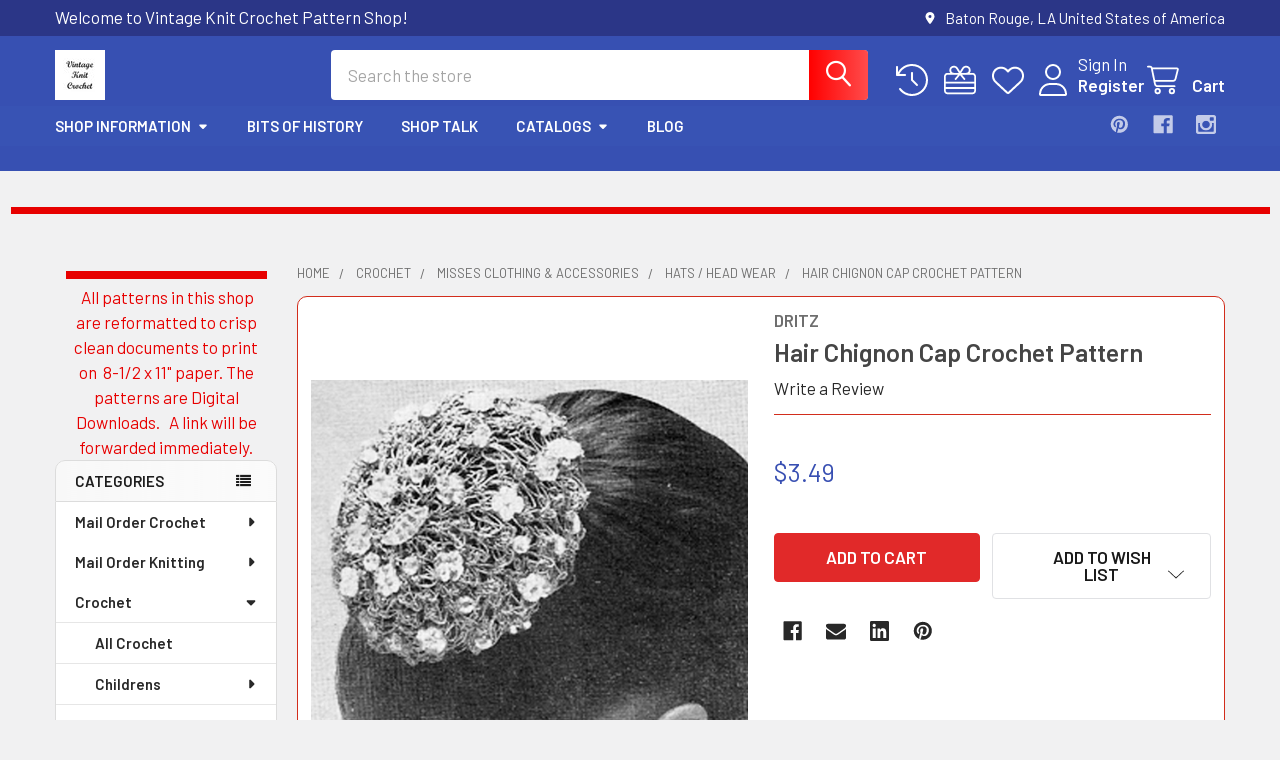

--- FILE ---
content_type: text/html; charset=UTF-8
request_url: https://www.vintageknitcrochet.net/hair-chignon-cap-crochet-pattern/
body_size: 32426
content:

        <!DOCTYPE html>
<html class="no-js" lang="en">
        <head>
        <title>Vintage Crochet Hair Chignon Cap Pattern, Vintage 1950s</title>
        <link rel="dns-prefetch preconnect" href="https://cdn11.bigcommerce.com/s-fhnzla4epa" crossorigin><link rel="dns-prefetch preconnect" href="https://fonts.googleapis.com/" crossorigin><link rel="dns-prefetch preconnect" href="https://fonts.gstatic.com/" crossorigin>
        <meta property="product:price:amount" content="3.49" /><meta property="product:price:currency" content="USD" /><meta property="og:url" content="https://www.vintageknitcrochet.net/hair-chignon-cap-crochet-pattern/" /><meta property="og:site_name" content="Vintage Knit Crochet Pattern Shop" /><meta name="keywords" content=" "><meta name="description" content="Crochet beaded chignon Cap pattern, snood hairpiece  beaded in dritz thread.  Vintage 1950s. to hold and adorn your hair."><link rel='canonical' href='https://www.vintageknitcrochet.net/hair-chignon-cap-crochet-pattern/' /><meta name='platform' content='bigcommerce.stencil' /><meta property="og:type" content="product" />
<meta property="og:title" content="Hair Chignon Cap Crochet Pattern" />
<meta property="og:description" content="Crochet beaded chignon Cap pattern, snood hairpiece  beaded in dritz thread.  Vintage 1950s. to hold and adorn your hair." />
<meta property="og:image" content="https://cdn11.bigcommerce.com/s-fhnzla4epa/products/6388/images/29471/Vintage-Crochet-Chignon-Cap-Snood-Pattern__59579.1694477243.500.750.jpg?c=2" />
<meta property="fb:admins" content="vintageknitcrochet@gmail.com" />
<meta property="og:availability" content="instock" />
<meta property="pinterest:richpins" content="enabled" />
        
         

        <link href="https://cdn11.bigcommerce.com/s-fhnzla4epa/product_images/Avatar-at-32.jpg?t=1682800593" rel="shortcut icon">
        <meta name="viewport" content="width=device-width, initial-scale=1">

        <script nonce="">
            document.documentElement.className = document.documentElement.className.replace('no-js', 'js');
        </script>

        <script nonce="">
    function browserSupportsAllFeatures() {
        return window.Promise
            && window.fetch
            && window.URL
            && window.URLSearchParams
            && window.WeakMap
            // object-fit support
            && ('objectFit' in document.documentElement.style);
    }

    function loadScript(src) {
        var js = document.createElement('script');
        js.src = src;
        js.nonce = '';
        js.onerror = function () {
            console.error('Failed to load polyfill script ' + src);
        };
        document.head.appendChild(js);
    }

    if (!browserSupportsAllFeatures()) {
        loadScript('https://cdn11.bigcommerce.com/s-fhnzla4epa/stencil/6614f220-bd0d-013e-5a68-1ef4e2705301/e/abd20df0-df3f-0138-2131-0242ac11000d/dist/theme-bundle.polyfills.js');
    }
</script>
        <script nonce="">window.consentManagerTranslations = `{"locale":"en","locales":{"consent_manager.data_collection_warning":"en","consent_manager.accept_all_cookies":"en","consent_manager.gdpr_settings":"en","consent_manager.data_collection_preferences":"en","consent_manager.manage_data_collection_preferences":"en","consent_manager.use_data_by_cookies":"en","consent_manager.data_categories_table":"en","consent_manager.allow":"en","consent_manager.accept":"en","consent_manager.deny":"en","consent_manager.dismiss":"en","consent_manager.reject_all":"en","consent_manager.category":"en","consent_manager.purpose":"en","consent_manager.functional_category":"en","consent_manager.functional_purpose":"en","consent_manager.analytics_category":"en","consent_manager.analytics_purpose":"en","consent_manager.targeting_category":"en","consent_manager.advertising_category":"en","consent_manager.advertising_purpose":"en","consent_manager.essential_category":"en","consent_manager.esential_purpose":"en","consent_manager.yes":"en","consent_manager.no":"en","consent_manager.not_available":"en","consent_manager.cancel":"en","consent_manager.save":"en","consent_manager.back_to_preferences":"en","consent_manager.close_without_changes":"en","consent_manager.unsaved_changes":"en","consent_manager.by_using":"en","consent_manager.agree_on_data_collection":"en","consent_manager.change_preferences":"en","consent_manager.cancel_dialog_title":"en","consent_manager.privacy_policy":"en","consent_manager.allow_category_tracking":"en","consent_manager.disallow_category_tracking":"en"},"translations":{"consent_manager.data_collection_warning":"We use cookies (and other similar technologies) to collect data to improve your shopping experience.","consent_manager.accept_all_cookies":"Accept All Cookies","consent_manager.gdpr_settings":"Settings","consent_manager.data_collection_preferences":"Website Data Collection Preferences","consent_manager.manage_data_collection_preferences":"Manage Website Data Collection Preferences","consent_manager.use_data_by_cookies":" uses data collected by cookies and JavaScript libraries to improve your shopping experience.","consent_manager.data_categories_table":"The table below outlines how we use this data by category. To opt out of a category of data collection, select 'No' and save your preferences.","consent_manager.allow":"Allow","consent_manager.accept":"Accept","consent_manager.deny":"Deny","consent_manager.dismiss":"Dismiss","consent_manager.reject_all":"Reject all","consent_manager.category":"Category","consent_manager.purpose":"Purpose","consent_manager.functional_category":"Functional","consent_manager.functional_purpose":"Enables enhanced functionality, such as videos and live chat. If you do not allow these, then some or all of these functions may not work properly.","consent_manager.analytics_category":"Analytics","consent_manager.analytics_purpose":"Provide statistical information on site usage, e.g., web analytics so we can improve this website over time.","consent_manager.targeting_category":"Targeting","consent_manager.advertising_category":"Advertising","consent_manager.advertising_purpose":"Used to create profiles or personalize content to enhance your shopping experience.","consent_manager.essential_category":"Essential","consent_manager.esential_purpose":"Essential for the site and any requested services to work, but do not perform any additional or secondary function.","consent_manager.yes":"Yes","consent_manager.no":"No","consent_manager.not_available":"N/A","consent_manager.cancel":"Cancel","consent_manager.save":"Save","consent_manager.back_to_preferences":"Back to Preferences","consent_manager.close_without_changes":"You have unsaved changes to your data collection preferences. Are you sure you want to close without saving?","consent_manager.unsaved_changes":"You have unsaved changes","consent_manager.by_using":"By using our website, you're agreeing to our","consent_manager.agree_on_data_collection":"By using our website, you're agreeing to the collection of data as described in our ","consent_manager.change_preferences":"You can change your preferences at any time","consent_manager.cancel_dialog_title":"Are you sure you want to cancel?","consent_manager.privacy_policy":"Privacy Policy","consent_manager.allow_category_tracking":"Allow [CATEGORY_NAME] tracking","consent_manager.disallow_category_tracking":"Disallow [CATEGORY_NAME] tracking"}}`;</script>

        <script nonce="">
            window.lazySizesConfig = window.lazySizesConfig || {};
            window.lazySizesConfig.loadMode = 1;
        </script>
        <script async src="https://cdn11.bigcommerce.com/s-fhnzla4epa/stencil/6614f220-bd0d-013e-5a68-1ef4e2705301/e/abd20df0-df3f-0138-2131-0242ac11000d/dist/theme-bundle.head_async.js" nonce=""></script>

            <link href="https://fonts.googleapis.com/css?family=Barlow:600,400&display=block" rel="stylesheet">
            <script async src="https://cdn11.bigcommerce.com/s-fhnzla4epa/stencil/6614f220-bd0d-013e-5a68-1ef4e2705301/e/abd20df0-df3f-0138-2131-0242ac11000d/dist/theme-bundle.font.js" nonce=""></script>
            <link data-stencil-stylesheet href="https://cdn11.bigcommerce.com/s-fhnzla4epa/stencil/6614f220-bd0d-013e-5a68-1ef4e2705301/e/abd20df0-df3f-0138-2131-0242ac11000d/css/theme-0baf46e0-d61b-013e-c14a-1e6a410aeef2.css" rel="stylesheet">
            <!-- Start Tracking Code for analytics_googleanalytics -->

<!-- Global site tag (gtag.js) - Google Analytics -->
<script async src="https://www.googletagmanager.com/gtag/js?id=UA-99621703-1"></script>
<script>
  window.dataLayer = window.dataLayer || [];
  function gtag(){dataLayer.push(arguments);}
  gtag('js', new Date());

  gtag('config', 'UA-99621703-1');
</script>

<script>
  (function(i,s,o,g,r,a,m){i['GoogleAnalyticsObject']=r;i[r]=i[r]||function(){
  (i[r].q=i[r].q||[]).push(arguments)},i[r].l=1*new Date();a=s.createElement(o),
  m=s.getElementsByTagName(o)[0];a.async=1;a.src=g;m.parentNode.insertBefore(a,m)
  })(window,document,'script','https://www.google-analytics.com/analytics.js','ga');

  ga('create', 'UA-99621703-1', 'auto');
  ga('send', 'pageview');

</script>


<html>
	<head>
		<meta name="msvalidate.01" content="3E1D1812759C867D0E4EDB5FB833E114" />
		<title>Your SEO optimized title</title>
	</head>
	<body>
		
	</body>
</html> 

<meta name="p:domain_verify" content="47c8fa384e6642048ab5b96e40479a6e"/>


<script src="https://conduit.mailchimpapp.com/js/stores/fhnzla4epa/conduit.js"></script>

<!-- Global site tag (gtag.js) - Google Analytics -->
<script async src="https://www.googletagmanager.com/gtag/js?id=UA-99621703-1"></script>
<script>
  window.dataLayer = window.dataLayer || [];
  function gtag(){dataLayer.push(arguments);}
  gtag('js', new Date());

  gtag('config', 'UA-99621703-1');
</script>


<meta name="p:domain_verify" content="47c8fa384e6642048ab5b96e40479a6e"/>
<!-- Pinterest Tag -->
<script>
!function(e){if(!window.pintrk){window.pintrk = function () {
window.pintrk.queue.push(Array.prototype.slice.call(arguments))};var
  n=window.pintrk;n.queue=[],n.version="3.0";var
  t=document.createElement("script");t.async=!0,t.src=e;var
  r=document.getElementsByTagName("script")[0];
  r.parentNode.insertBefore(t,r)}}("https://s.pinimg.com/ct/core.js");
pintrk('load', '2613301294703', {em: '<user_email_address>'});
pintrk('page');
</script>
<noscript>
<img height="1" width="1" style="display:none;" alt=""
  src="https://ct.pinterest.com/v3/?event=init&tid=2613301294703&pd[em]=<hashed_email_address>&noscript=1" />
</noscript>
<!-- end Pinterest Tag -->


<!-- End Tracking Code for analytics_googleanalytics -->

<!-- Start Tracking Code for analytics_googleanalytics4 -->

<script data-cfasync="false" src="https://cdn11.bigcommerce.com/shared/js/google_analytics4_bodl_subscribers-358423becf5d870b8b603a81de597c10f6bc7699.js" integrity="sha256-gtOfJ3Avc1pEE/hx6SKj/96cca7JvfqllWA9FTQJyfI=" crossorigin="anonymous"></script>
<script data-cfasync="false">
  (function () {
    window.dataLayer = window.dataLayer || [];

    function gtag(){
        dataLayer.push(arguments);
    }

    function initGA4(event) {
         function setupGtag() {
            function configureGtag() {
                gtag('js', new Date());
                gtag('set', 'developer_id.dMjk3Nj', true);
                gtag('config', 'G-W832WQNST7');
            }

            var script = document.createElement('script');

            script.src = 'https://www.googletagmanager.com/gtag/js?id=G-W832WQNST7';
            script.async = true;
            script.onload = configureGtag;

            document.head.appendChild(script);
        }

        setupGtag();

        if (typeof subscribeOnBodlEvents === 'function') {
            subscribeOnBodlEvents('G-W832WQNST7', false);
        }

        window.removeEventListener(event.type, initGA4);
    }

    

    var eventName = document.readyState === 'complete' ? 'consentScriptsLoaded' : 'DOMContentLoaded';
    window.addEventListener(eventName, initGA4, false);
  })()
</script>

<!-- End Tracking Code for analytics_googleanalytics4 -->

<!-- Start Tracking Code for analytics_siteverification -->

<meta name="google-site-verification" content="Xv6MSZJIojj1gEd1PljPKe1drGXz5doqWpPKjit5jvU" />

<!-- End Tracking Code for analytics_siteverification -->


<script type="text/javascript" src="https://checkout-sdk.bigcommerce.com/v1/loader.js" defer ></script>
<script type="text/javascript">
var BCData = {"product_attributes":{"sku":null,"upc":null,"mpn":null,"gtin":null,"weight":null,"base":true,"image":null,"price":{"without_tax":{"formatted":"$3.49","value":3.49,"currency":"USD"},"tax_label":"Tax"},"stock":null,"instock":true,"stock_message":null,"purchasable":true,"purchasing_message":null,"call_for_price_message":null}};
</script>

 <script data-cfasync="false" src="https://microapps.bigcommerce.com/bodl-events/1.9.4/index.js" integrity="sha256-Y0tDj1qsyiKBRibKllwV0ZJ1aFlGYaHHGl/oUFoXJ7Y=" nonce="" crossorigin="anonymous"></script>
 <script data-cfasync="false" nonce="">

 (function() {
    function decodeBase64(base64) {
       const text = atob(base64);
       const length = text.length;
       const bytes = new Uint8Array(length);
       for (let i = 0; i < length; i++) {
          bytes[i] = text.charCodeAt(i);
       }
       const decoder = new TextDecoder();
       return decoder.decode(bytes);
    }
    window.bodl = JSON.parse(decodeBase64("[base64]"));
 })()

 </script>

<script nonce="">
(function () {
    var xmlHttp = new XMLHttpRequest();

    xmlHttp.open('POST', 'https://bes.gcp.data.bigcommerce.com/nobot');
    xmlHttp.setRequestHeader('Content-Type', 'application/json');
    xmlHttp.send('{"store_id":"999417001","timezone_offset":"-5.0","timestamp":"2026-01-19T12:10:16.90753600Z","visit_id":"f85ecf5c-cb43-4138-815e-de1acaaee613","channel_id":1}');
})();
</script>

        

        <!-- snippet location htmlhead -->

                    <link href="https://cdn11.bigcommerce.com/s-fhnzla4epa/images/stencil/1024x1350/products/6388/29471/Vintage-Crochet-Chignon-Cap-Snood-Pattern__59579.1694477243.jpg?c=2" rel="preload" as="image">

    </head>
    <body class="csscolumns papaSupermarket-layout--left-sidebar
        papaSupermarket-style--modern
        papaSupermarket-pageType--product
        papaSupermarket-page--pages-product
        emthemesModez-productUniform
        
        papaSupermarket--showAllCategoriesMenu
        papaSupermarket--showSubcategoriesMenu
        
        
        
        
        
        " id="topOfPage">


        <!-- snippet location header -->
        <svg data-src="https://cdn11.bigcommerce.com/s-fhnzla4epa/stencil/6614f220-bd0d-013e-5a68-1ef4e2705301/e/abd20df0-df3f-0138-2131-0242ac11000d/img/icon-sprite.svg" class="icons-svg-sprite"></svg>

        <div class="banners" data-banner-location="top">
</div>
<header class="header" role="banner" >
    <a href="#" class="mobileMenu-toggle" data-mobile-menu-toggle="menu">
        <span class="mobileMenu-toggleIcon">Toggle menu</span>
    </a>

        <div class="emthemesModez-header-topSection">
            <div class="container">
                <nav class="navUser navUser--storeInfo">
    <ul class="navUser-section">
        <li class="navUser-item">
            <span class="navUser-welcome">Welcome to Vintage Knit Crochet Pattern Shop!</span>
        </li>
    </ul>
</nav>

<nav class="navUser">


        
    <ul class="navUser-section">
        
        <li class="navUser-item">
            <span class="navUser-action">
                <i class="icon" aria-hidden="true"><svg><use href="#icon-loc-solid" /></svg></i>
                <span>Baton Rouge, LA
United States of America</span>
            </span>
        </li>


    </ul>
</nav>            </div>
        </div>

    <div class="emthemesModez-header-userSection emthemesModez-header-userSection--logo-left">
        <div class="container">
                <div class="header-logo header-logo--left">
                    <a href="https://www.vintageknitcrochet.net/" data-instantload='{"page":"home"}'>
            <div class="header-logo-image-container">
                <img class="header-logo-image" src="https://cdn11.bigcommerce.com/s-fhnzla4epa/images/stencil/180x50/avatar-at-180_1682800461__32261.original.jpg" srcset="https://cdn11.bigcommerce.com/s-fhnzla4epa/images/stencil/250x50/avatar-at-180_1682800461__32261.original.jpg 1x, https://cdn11.bigcommerce.com/s-fhnzla4epa/images/stencil/500w/avatar-at-180_1682800461__32261.original.jpg 2x" alt="." title=".">
            </div>
</a>
                </div>

            <nav class="navUser">
    
    <ul class="navUser-section navUser-section--alt">
        <li class="navUser-item navUser-item--recentlyViewed">
            <a class="navUser-action navUser-action--recentlyViewed" href="#recently-viewed" data-dropdown="recently-viewed-dropdown" data-options="align:right" title="Recently Viewed" style="display:none">
                <i class="icon"><svg><use href="#icon-recent-list" /></svg></i>
                <span class="navUser-item-recentlyViewedLabel"><span class='firstword'>Recently </span>Viewed</span>
            </a>
            <div class="dropdown-menu" id="recently-viewed-dropdown" data-dropdown-content aria-hidden="true"></div>
        </li>

            <li class="navUser-item">
                <a class="navUser-action navUser-action--giftCert" href="/giftcertificates.php" title="Gift Certificates">
                    <i class="icon"><svg><use href="#icon-gift" /></svg></i>
                    <span class="navUser-item-giftCertLabel"><span class='firstword'>Gift </span>Certificates</span>
                </a>
            </li>

            <li class="navUser-item">
                <a class="navUser-action navUser-action--wishlist" href="/wishlist.php" title="Wish Lists">
                    <i class="icon"><svg><use href="#icon-heart" /></svg></i>
                    <span class="navUser-item-wishlistLabel"><span class='firstword'>Wish </span>Lists</span>
                </a>
            </li>
        

            <li class="navUser-item navUser-item--account">
                <i class="icon"><svg><use href="#icon-user" /></svg></i>
                <span class="navUser-actions">
                        <span class="navUser-subtitle">
                            <a class="navUser-action" href="/login.php">
                                <span class="navUser-item-loginLabel">Sign In</span>
                            </a>
                        </span>
                            <a class="navUser-action" href="/login.php?action=create_account">Register</a>
                </span>
            </li>

        <li class="navUser-item navUser-item--cart">
            <a
                class="navUser-action navUser-action--cart"
                data-cart-preview
                data-dropdown="cart-preview-dropdown"
                data-options="align:right"
                href="/cart.php"
                title="Cart">
                <i class="icon"><svg><use href="#icon-cart" /></svg></i>
                <span class="_rows">
                    <span class="countPill cart-quantity"></span>
                    <span class="navUser-item-cartLabel">Cart</span>
                </span>
            </a>

            <div class="dropdown-menu" id="cart-preview-dropdown" data-dropdown-content aria-hidden="true"></div>
        </li>
    </ul>
</nav>

            <div class="emthemesModez-quickSearch" data-prevent-quick-search-close>
    <!-- snippet location forms_search -->
    <form class="form" action="/search.php">
        <fieldset class="form-fieldset">
            <div class="form-field">
                <label class="is-srOnly" for="search_query">Search</label>
                <div class="form-prefixPostfix wrap">
                    <input class="form-input" data-search-quick name="search_query" id="search_query" data-error-message="Search field cannot be empty." placeholder="Search the store" autocomplete="off">
                    <input type="submit" class="button button--primary form-prefixPostfix-button--postfix" value="Search" />
                </div>
            </div>
        </fieldset>
    </form>
</div>        </div>
    </div>

    <div class="navPages-container navPages-container--bg" id="menu" data-menu>
        <div class="container">
            <nav class="navPages">

        <div class="emthemesModez-navPages-verticalCategories-container">
            <a class="navPages-action has-subMenu" role="none">Categories</a>
            <div class="emthemesModez-verticalCategories is-open " id="emthemesModez-verticalCategories" data-emthemesmodez-fix-height="emthemesModez-section1-container">
                <ul class="navPages-list navPages-list--categories">

                            <li class="navPages-item">
                                <a class="navPages-action has-subMenu " href="https://www.vintageknitcrochet.net/categories/crochet-mail-order-patterns.html"
    data-instantload
    
    data-collapsible="navPages-111"
    data-collapsible-disabled-breakpoint="medium"
    data-collapsible-disabled-state="open"
    data-collapsible-enabled-state="closed">
    Mail Order Crochet <i class="icon navPages-action-moreIcon" aria-hidden="true"><svg><use href="#icon-caret-down" /></svg></i>
</a>
<div class="navPage-subMenu
    " id="navPages-111" aria-hidden="true" tabindex="-1">
    <ul class="navPage-subMenu-list">
        <li class="navPage-subMenu-item">
            <a class="navPage-subMenu-action navPages-action" href="https://www.vintageknitcrochet.net/categories/crochet-mail-order-patterns.html" data-instantload>All Mail Order Crochet</a>
        </li>
            <li class="navPage-subMenu-item">
                    <a class="navPage-subMenu-action navPages-action" href="https://www.vintageknitcrochet.net/categories/Crochet-baby-.html" data-instantload >Baby</a>
            </li>
            <li class="navPage-subMenu-item">
                    <a class="navPage-subMenu-action navPages-action" href="https://www.vintageknitcrochet.net/categories/mail-order-crochet/children.html" data-instantload >Children</a>
            </li>
            <li class="navPage-subMenu-item">
                    <a
                        class="navPage-subMenu-action navPages-action has-subMenu"
                        href="https://www.vintageknitcrochet.net/categories/mail-order-crochet/crafts.html"
                        data-instantload
                        
                        data-collapsible="navPages-133"
                        data-collapsible-disabled-breakpoint="medium"
                        data-collapsible-disabled-state="open"
                        data-collapsible-enabled-state="closed">
                        Crafts <i class="icon navPages-action-moreIcon" aria-hidden="true"><svg><use href="#icon-caret-down" /></svg></i>
                    </a>
                    <ul class="navPage-childList" id="navPages-133">
                        <li class="navPage-childList-item">
                            <a class="navPage-childList-action navPages-action" href="https://www.vintageknitcrochet.net/categories/mail-order-crochet/crafts.html" data-instantload>All Crafts</a>
                        </li>
                        <li class="navPage-childList-item">
                                <a class="navPage-childList-action navPages-action" data-instantload href="https://www.vintageknitcrochet.net/categories/crochet-baskets-tissue-covers-pattern.html" >Baskets, Covers</a>
                        </li>
                        <li class="navPage-childList-item">
                                <a class="navPage-childList-action navPages-action" data-instantload href="https://www.vintageknitcrochet.net/categories/doll-clothes-toys-html" >Dolls-Toys</a>
                        </li>
                        <li class="navPage-childList-item">
                                <a class="navPage-childList-action navPages-action" data-instantload href="https://www.vintageknitcrochet.net/categories/mail-order-crochet/crafts-crochet-edgings/edging.html" >Edging, Insertions</a>
                        </li>
                        <li class="navPage-childList-item">
                                <a class="navPage-childList-action navPages-action" data-instantload href="https://www.vintageknitcrochet.net/categories/misc-patterns.html" >Misc</a>
                        </li>
                    </ul>
            </li>
            <li class="navPage-subMenu-item">
                    <a
                        class="navPage-subMenu-action navPages-action has-subMenu"
                        href="https://www.vintageknitcrochet.net/categories/mail-order-crochet/filet-crocheted.html"
                        data-instantload
                        
                        data-collapsible="navPages-124"
                        data-collapsible-disabled-breakpoint="medium"
                        data-collapsible-disabled-state="open"
                        data-collapsible-enabled-state="closed">
                        Filet Crochet <i class="icon navPages-action-moreIcon" aria-hidden="true"><svg><use href="#icon-caret-down" /></svg></i>
                    </a>
                    <ul class="navPage-childList" id="navPages-124">
                        <li class="navPage-childList-item">
                            <a class="navPage-childList-action navPages-action" href="https://www.vintageknitcrochet.net/categories/mail-order-crochet/filet-crocheted.html" data-instantload>All Filet Crochet</a>
                        </li>
                        <li class="navPage-childList-item">
                                <a class="navPage-childList-action navPages-action" data-instantload href="https://www.vintageknitcrochet.net/categories/mail-order-crochet/filet-crochet/doily-mats-patterns.html" >Doily Mats Cloth</a>
                        </li>
                        <li class="navPage-childList-item">
                                <a class="navPage-childList-action navPages-action" data-instantload href="https://www.vintageknitcrochet.net/categories/mail-order-crochet/filet-crochet/filet-chair-sets.html" >Filet Chair Sets</a>
                        </li>
                        <li class="navPage-childList-item">
                                <a class="navPage-childList-action navPages-action" data-instantload href="https://www.vintageknitcrochet.net/categories/FiletCrochetSquarePattern" >Squares</a>
                        </li>
                    </ul>
            </li>
            <li class="navPage-subMenu-item">
                    <a
                        class="navPage-subMenu-action navPages-action has-subMenu"
                        href="https://www.vintageknitcrochet.net/categories/mail-order-crochet/home-decor.html"
                        data-instantload
                        
                        data-collapsible="navPages-116"
                        data-collapsible-disabled-breakpoint="medium"
                        data-collapsible-disabled-state="open"
                        data-collapsible-enabled-state="closed">
                        Home Decor <i class="icon navPages-action-moreIcon" aria-hidden="true"><svg><use href="#icon-caret-down" /></svg></i>
                    </a>
                    <ul class="navPage-childList" id="navPages-116">
                        <li class="navPage-childList-item">
                            <a class="navPage-childList-action navPages-action" href="https://www.vintageknitcrochet.net/categories/mail-order-crochet/home-decor.html" data-instantload>All Home Decor</a>
                        </li>
                        <li class="navPage-childList-item">
                                <a class="navPage-childList-action navPages-action" data-instantload href="https://www.vintageknitcrochet.net/categories/mail-order-crochet/home-decor/afghans-pillows.html" >Afghans Pillows</a>
                        </li>
                        <li class="navPage-childList-item">
                                <a class="navPage-childList-action navPages-action" data-instantload href="https://www.vintageknitcrochet.net/categories/mail-order-crochet/home-decor/chair-sets.html" >Chair Sets</a>
                        </li>
                        <li class="navPage-childList-item">
                                <a class="navPage-childList-action navPages-action" data-instantload href="https://www.vintageknitcrochet.net/categories/mail-order-crochet/home-decor/doilies.html" >Doilies</a>
                        </li>
                        <li class="navPage-childList-item">
                                <a class="navPage-childList-action navPages-action" data-instantload href="https://www.vintageknitcrochet.net/categories/mail-order-crochet/home-decor/three-crocheted-doilies.html" >Three Crocheted Doilies</a>
                        </li>
                        <li class="navPage-childList-item">
                                <a class="navPage-childList-action navPages-action" data-instantload href="https://www.vintageknitcrochet.net/categories/mail-order-crochet/home-decor/doilies---pineapple.html" >Doilies - Pineapple</a>
                        </li>
                        <li class="navPage-childList-item">
                                <a class="navPage-childList-action navPages-action" data-instantload href="https://www.vintageknitcrochet.net/categories/mail-order-crochet/home-decor/mats-scarfs.html" >Mats, Scarfs</a>
                        </li>
                        <li class="navPage-childList-item">
                                <a class="navPage-childList-action navPages-action" data-instantload href="https://www.vintageknitcrochet.net/categories/mail-order-crochet/home-decor/motif-medallions.html" >Motif Medallions</a>
                        </li>
                        <li class="navPage-childList-item">
                                <a class="navPage-childList-action navPages-action" data-instantload href="https://www.vintageknitcrochet.net/categories/mail-order-crochet/home-decor/potholders.html" >Potholders</a>
                        </li>
                        <li class="navPage-childList-item">
                                <a class="navPage-childList-action navPages-action" data-instantload href="https://www.vintageknitcrochet.net/categories/Crochet-mail-order-rug-patterns.html" >Rugs</a>
                        </li>
                        <li class="navPage-childList-item">
                                <a class="navPage-childList-action navPages-action" data-instantload href="https://www.vintageknitcrochet.net/categories/mail-order-crochet/home-decor/squares" >Squares</a>
                        </li>
                        <li class="navPage-childList-item">
                                <a class="navPage-childList-action navPages-action" data-instantload href="https://www.vintageknitcrochet.net/categories/mail-order-crochet/home-decor/tablecloth.html" >Tablecloth</a>
                        </li>
                    </ul>
            </li>
            <li class="navPage-subMenu-item">
                    <a
                        class="navPage-subMenu-action navPages-action has-subMenu"
                        href="https://www.vintageknitcrochet.net/categories/mail-order-crochet/misses.html"
                        data-instantload
                        
                        data-collapsible="navPages-126"
                        data-collapsible-disabled-breakpoint="medium"
                        data-collapsible-disabled-state="open"
                        data-collapsible-enabled-state="closed">
                        Misses <i class="icon navPages-action-moreIcon" aria-hidden="true"><svg><use href="#icon-caret-down" /></svg></i>
                    </a>
                    <ul class="navPage-childList" id="navPages-126">
                        <li class="navPage-childList-item">
                            <a class="navPage-childList-action navPages-action" href="https://www.vintageknitcrochet.net/categories/mail-order-crochet/misses.html" data-instantload>All Misses</a>
                        </li>
                        <li class="navPage-childList-item">
                                <a class="navPage-childList-action navPages-action" data-instantload href="https://www.vintageknitcrochet.net/categories/mail-order-crochet/misses/aprons.html" >Aprons</a>
                        </li>
                        <li class="navPage-childList-item">
                                <a class="navPage-childList-action navPages-action" data-instantload href="https://www.vintageknitcrochet.net/categories/mail-order-crochet/misses/coats-ponchos.html" >Coats Ponchos</a>
                        </li>
                        <li class="navPage-childList-item">
                                <a class="navPage-childList-action navPages-action" data-instantload href="https://www.vintageknitcrochet.net/categories/mail-order-crochet/misses/capes-capelets.html" >Capes Capelets</a>
                        </li>
                        <li class="navPage-childList-item">
                                <a class="navPage-childList-action navPages-action" data-instantload href="https://www.vintageknitcrochet.net/categories/mail-order-crochet/misses/dress-skirts.html" >Dress, Skirts</a>
                        </li>
                        <li class="navPage-childList-item">
                                <a class="navPage-childList-action navPages-action" data-instantload href="https://www.vintageknitcrochet.net/mail-order-crochet/misses/hats-bags.html" >Hats Bags</a>
                        </li>
                        <li class="navPage-childList-item">
                                <a class="navPage-childList-action navPages-action" data-instantload href="https://www.vintageknitcrochet.net/categories/mail-order-crochet/misses/jackets-cardigans-.html" >Jackets, Cardigans </a>
                        </li>
                        <li class="navPage-childList-item">
                                <a class="navPage-childList-action navPages-action" data-instantload href="https://www.vintageknitcrochet.net/categories/mail-order-crochet/misses/shrugs-boleros.html" >Shrugs &amp; Boleros</a>
                        </li>
                        <li class="navPage-childList-item">
                                <a class="navPage-childList-action navPages-action" data-instantload href="https://www.vintageknitcrochet.net/categories/mail-order-crochet/misses/slippers-boots.html" >Slippers Boots</a>
                        </li>
                        <li class="navPage-childList-item">
                                <a class="navPage-childList-action navPages-action" data-instantload href="https://www.vintageknitcrochet.net/categories/mail-order-crochet/misses/sweaters-blouses-tops.html" >Sweaters Blouses Tops</a>
                        </li>
                        <li class="navPage-childList-item">
                                <a class="navPage-childList-action navPages-action" data-instantload href="https://www.vintageknitcrochet.net/categories/Crochet-vest-Pattern-Mail-Order-Designhtml" >Vests</a>
                        </li>
                    </ul>
            </li>
            <li class="navPage-subMenu-item">
                    <a class="navPage-subMenu-action navPages-action" href="https://www.vintageknitcrochet.net/categories/mail-order-crochet/men.html" data-instantload >Men</a>
            </li>
    </ul>
</div>
                            </li>
                            <li class="navPages-item">
                                <a class="navPages-action has-subMenu " href="https://www.vintageknitcrochet.net/categories/knitting-mail-order.html"
    data-instantload
    
    data-collapsible="navPages-113"
    data-collapsible-disabled-breakpoint="medium"
    data-collapsible-disabled-state="open"
    data-collapsible-enabled-state="closed">
    Mail Order Knitting <i class="icon navPages-action-moreIcon" aria-hidden="true"><svg><use href="#icon-caret-down" /></svg></i>
</a>
<div class="navPage-subMenu
    " id="navPages-113" aria-hidden="true" tabindex="-1">
    <ul class="navPage-subMenu-list">
        <li class="navPage-subMenu-item">
            <a class="navPage-subMenu-action navPages-action" href="https://www.vintageknitcrochet.net/categories/knitting-mail-order.html" data-instantload>All Mail Order Knitting</a>
        </li>
            <li class="navPage-subMenu-item">
                    <a class="navPage-subMenu-action navPages-action" href="https://www.vintageknitcrochet.net/categories/mail-order-knitting/children.html" data-instantload >Children</a>
            </li>
            <li class="navPage-subMenu-item">
                    <a class="navPage-subMenu-action navPages-action" href="https://www.vintageknitcrochet.net/categories/mail-order-knitting/crafts.html" data-instantload >Crafts</a>
            </li>
            <li class="navPage-subMenu-item">
                    <a class="navPage-subMenu-action navPages-action" href="https://www.vintageknitcrochet.net/categories/mail-order-knitting/home-decor.html" data-instantload >Home Decor</a>
            </li>
            <li class="navPage-subMenu-item">
                    <a class="navPage-subMenu-action navPages-action" href="https://www.vintageknitcrochet.net/categories/mail-order-knitting/mens-.html" data-instantload >Mens </a>
            </li>
            <li class="navPage-subMenu-item">
                    <a
                        class="navPage-subMenu-action navPages-action has-subMenu"
                        href="https://www.vintageknitcrochet.net/categories/mail-order-knitting/misses.html"
                        data-instantload
                        
                        data-collapsible="navPages-140"
                        data-collapsible-disabled-breakpoint="medium"
                        data-collapsible-disabled-state="open"
                        data-collapsible-enabled-state="closed">
                        Misses <i class="icon navPages-action-moreIcon" aria-hidden="true"><svg><use href="#icon-caret-down" /></svg></i>
                    </a>
                    <ul class="navPage-childList" id="navPages-140">
                        <li class="navPage-childList-item">
                            <a class="navPage-childList-action navPages-action" href="https://www.vintageknitcrochet.net/categories/mail-order-knitting/misses.html" data-instantload>All Misses</a>
                        </li>
                        <li class="navPage-childList-item">
                                <a class="navPage-childList-action navPages-action" data-instantload href="https://www.vintageknitcrochet.net/categories/mail-order-knitting/misses/accessories.html" >Accessories</a>
                        </li>
                        <li class="navPage-childList-item">
                                <a class="navPage-childList-action navPages-action" data-instantload href="https://www.vintageknitcrochet.net/categories/mail-order-knitting/misses/cardigan-jacket-vest.html" >Cardigan Jacket Vest  </a>
                        </li>
                        <li class="navPage-childList-item">
                                <a class="navPage-childList-action navPages-action" data-instantload href="https://www.vintageknitcrochet.net/categories/mail-order-knitting/misses/cape-poncho-shawls.html" >Cape Poncho Shawls</a>
                        </li>
                        <li class="navPage-childList-item">
                                <a class="navPage-childList-action navPages-action" data-instantload href="https://www.vintageknitcrochet.net/categories/mail-order-knitting/misses/dresses-suits.html" >Dresses Suits  </a>
                        </li>
                        <li class="navPage-childList-item">
                                <a class="navPage-childList-action navPages-action" data-instantload href="https://www.vintageknitcrochet.net/categories/mail-order-knitted-sweater-blouse-shells.html" >Sweater Blouse Shells</a>
                        </li>
                    </ul>
            </li>
    </ul>
</div>
                            </li>
                            <li class="navPages-item">
                                <a class="navPages-action has-subMenu " href="https://www.vintageknitcrochet.net/crochet/"
    data-instantload
    
    data-collapsible="navPages-24"
    data-collapsible-disabled-breakpoint="medium"
    data-collapsible-disabled-state="open"
    data-collapsible-enabled-state="closed">
    Crochet <i class="icon navPages-action-moreIcon" aria-hidden="true"><svg><use href="#icon-caret-down" /></svg></i>
</a>
<div class="navPage-subMenu
    " id="navPages-24" aria-hidden="true" tabindex="-1">
    <ul class="navPage-subMenu-list">
        <li class="navPage-subMenu-item">
            <a class="navPage-subMenu-action navPages-action" href="https://www.vintageknitcrochet.net/crochet/" data-instantload>All Crochet</a>
        </li>
            <li class="navPage-subMenu-item">
                    <a
                        class="navPage-subMenu-action navPages-action has-subMenu"
                        href="https://www.vintageknitcrochet.net/categories/crochet/childrens.html"
                        data-instantload
                        
                        data-collapsible="navPages-25"
                        data-collapsible-disabled-breakpoint="medium"
                        data-collapsible-disabled-state="open"
                        data-collapsible-enabled-state="closed">
                        Childrens <i class="icon navPages-action-moreIcon" aria-hidden="true"><svg><use href="#icon-caret-down" /></svg></i>
                    </a>
                    <ul class="navPage-childList" id="navPages-25">
                        <li class="navPage-childList-item">
                            <a class="navPage-childList-action navPages-action" href="https://www.vintageknitcrochet.net/categories/crochet/childrens.html" data-instantload>All Childrens</a>
                        </li>
                        <li class="navPage-childList-item">
                                <a class="navPage-childList-action navPages-action" data-instantload href="https://www.vintageknitcrochet.net/categories/crochet/childrens/baby-toddler.html" >Baby Toddler</a>
                        </li>
                        <li class="navPage-childList-item">
                                <a class="navPage-childList-action navPages-action" data-instantload href="https://www.vintageknitcrochet.net/crochet/childrens/boys-girls/" >Boys &amp; Girls</a>
                        </li>
                    </ul>
            </li>
            <li class="navPage-subMenu-item">
                    <a class="navPage-subMenu-action navPages-action" href="https://www.vintageknitcrochet.net/categories/crochet/hairpin-lace.html" data-instantload >Hairpin Lace</a>
            </li>
            <li class="navPage-subMenu-item">
                    <a
                        class="navPage-subMenu-action navPages-action has-subMenu"
                        href="https://www.vintageknitcrochet.net/categories/crochet/home-decor.html"
                        data-instantload
                        
                        data-collapsible="navPages-31"
                        data-collapsible-disabled-breakpoint="medium"
                        data-collapsible-disabled-state="open"
                        data-collapsible-enabled-state="closed">
                        Home Decor <i class="icon navPages-action-moreIcon" aria-hidden="true"><svg><use href="#icon-caret-down" /></svg></i>
                    </a>
                    <ul class="navPage-childList" id="navPages-31">
                        <li class="navPage-childList-item">
                            <a class="navPage-childList-action navPages-action" href="https://www.vintageknitcrochet.net/categories/crochet/home-decor.html" data-instantload>All Home Decor</a>
                        </li>
                        <li class="navPage-childList-item">
                                <a class="navPage-childList-action navPages-action" data-instantload href="https://www.vintageknitcrochet.net/crochet/home-decor/afghan-throws/" >Afghan / Throws</a>
                        </li>
                        <li class="navPage-childList-item">
                                <a class="navPage-childList-action navPages-action" data-instantload href="https://www.vintageknitcrochet.net/categories/crochet/home-decor/bedspreads.html" >Bedspreads</a>
                        </li>
                        <li class="navPage-childList-item">
                                <a class="navPage-childList-action navPages-action" data-instantload href="https://www.vintageknitcrochet.net/crochet/home-decor/chair-sets/" >Chair Sets</a>
                        </li>
                        <li class="navPage-childList-item">
                                <a class="navPage-childList-action navPages-action" data-instantload href="https://www.vintageknitcrochet.net/categories/crochet/doilies-crocheted/doilies-misc.html" >Doilies - Misc</a>
                        </li>
                        <li class="navPage-childList-item">
                                <a class="navPage-childList-action navPages-action" data-instantload href="https://www.vintageknitcrochet.net/categories/doilies-ruffled.html" >Doilies - Ruffled </a>
                        </li>
                        <li class="navPage-childList-item">
                                <a class="navPage-childList-action navPages-action" data-instantload href="https://www.vintageknitcrochet.net/categories/crochet/home-decor/doilies-pineapple.html" >Doilies - Pineapple</a>
                        </li>
                        <li class="navPage-childList-item">
                                <a class="navPage-childList-action navPages-action" data-instantload href="https://www.vintageknitcrochet.net/crochet/filet-crochet/" >Filet Crochet</a>
                        </li>
                        <li class="navPage-childList-item">
                                <a class="navPage-childList-action navPages-action" data-instantload href="https://www.vintageknitcrochet.net/crochet/home-decor/misc/" >Misc  </a>
                        </li>
                        <li class="navPage-childList-item">
                                <a class="navPage-childList-action navPages-action" data-instantload href="https://www.vintageknitcrochet.net/crochet/home-decor/pot-holders-hot-mats/" >Pot Holders / Hot Mats</a>
                        </li>
                        <li class="navPage-childList-item">
                                <a class="navPage-childList-action navPages-action" data-instantload href="https://www.vintageknitcrochet.net/categories/crochet/home-decor/rugs.html" >Rugs</a>
                        </li>
                        <li class="navPage-childList-item">
                                <a class="navPage-childList-action navPages-action" data-instantload href="https://www.vintageknitcrochet.net/crochet/home-decor/scarves-mats/" >Scarves &amp; Mats</a>
                        </li>
                        <li class="navPage-childList-item">
                                <a class="navPage-childList-action navPages-action" data-instantload href="https://www.vintageknitcrochet.net/categories/crochet/home-decor/squares--medallions.html" >Squares &amp; Medallions</a>
                        </li>
                        <li class="navPage-childList-item">
                                <a class="navPage-childList-action navPages-action" data-instantload href="https://www.vintageknitcrochet.net/categories/crochet/home-decor/tablecloths.html" >Tablecloths</a>
                        </li>
                    </ul>
            </li>
            <li class="navPage-subMenu-item">
                    <a class="navPage-subMenu-action navPages-action" href="https://www.vintageknitcrochet.net/categories/crochet/mens.html" data-instantload >Mens</a>
            </li>
            <li class="navPage-subMenu-item">
                    <a
                        class="navPage-subMenu-action navPages-action has-subMenu"
                        href="https://www.vintageknitcrochet.net/categories/crochet/misses-clothing-accessories.html"
                        data-instantload
                        
                        data-collapsible="navPages-44"
                        data-collapsible-disabled-breakpoint="medium"
                        data-collapsible-disabled-state="open"
                        data-collapsible-enabled-state="closed">
                        Misses Clothing &amp; Accessories <i class="icon navPages-action-moreIcon" aria-hidden="true"><svg><use href="#icon-caret-down" /></svg></i>
                    </a>
                    <ul class="navPage-childList" id="navPages-44">
                        <li class="navPage-childList-item">
                            <a class="navPage-childList-action navPages-action" href="https://www.vintageknitcrochet.net/categories/crochet/misses-clothing-accessories.html" data-instantload>All Misses Clothing &amp; Accessories</a>
                        </li>
                        <li class="navPage-childList-item">
                                <a class="navPage-childList-action navPages-action" data-instantload href="https://www.vintageknitcrochet.net/crochet/misses-clothing-accessories/bags-totes-purses/" >Bags,Totes, Purses</a>
                        </li>
                        <li class="navPage-childList-item">
                                <a class="navPage-childList-action navPages-action" data-instantload href="https://www.vintageknitcrochet.net/crochet/misses-clothing-accessories/cardigans-jackets/" >Cardigans &amp; Jackets</a>
                        </li>
                        <li class="navPage-childList-item">
                                <a class="navPage-childList-action navPages-action" data-instantload href="https://www.vintageknitcrochet.net/categories/coats-capes.html" >Coats &amp; Capes</a>
                        </li>
                        <li class="navPage-childList-item">
                                <a class="navPage-childList-action navPages-action" data-instantload href="https://www.vintageknitcrochet.net/crochet/misses-clothing-accessories/collars-scarves-neckwear/" >Collars, Scarves, Neckwear</a>
                        </li>
                        <li class="navPage-childList-item">
                                <a class="navPage-childList-action navPages-action" data-instantload href="https://www.vintageknitcrochet.net/crochet/misses-clothing-accessories/dresses-suits/" >Dresses &amp; Suits</a>
                        </li>
                        <li class="navPage-childList-item">
                                <a class="navPage-childList-action navPages-action" data-instantload href="https://www.vintageknitcrochet.net/crochet/misses-clothing-accessories/gloves-mittens/" >Gloves &amp; Mittens</a>
                        </li>
                        <li class="navPage-childList-item">
                                <a class="navPage-childList-action navPages-action" data-instantload href="https://www.vintageknitcrochet.net/crochet/misses-clothing-accessories/hats-head-wear/" >Hats / Head Wear</a>
                        </li>
                        <li class="navPage-childList-item">
                                <a class="navPage-childList-action navPages-action" data-instantload href="https://www.vintageknitcrochet.net/crochet/misses-clothing-accessories/misc-clothing-accessories/" >Misc Clothing &amp; Accessories</a>
                        </li>
                        <li class="navPage-childList-item">
                                <a class="navPage-childList-action navPages-action" data-instantload href="https://www.vintageknitcrochet.net/categories/sleeveless-tops.html" >Sleeveless Tops</a>
                        </li>
                        <li class="navPage-childList-item">
                                <a class="navPage-childList-action navPages-action" data-instantload href="https://www.vintageknitcrochet.net/crochet/misses-clothing-accessories/slippers-boots-socks/" >Slippers / Boots / Socks</a>
                        </li>
                        <li class="navPage-childList-item">
                                <a class="navPage-childList-action navPages-action" data-instantload href="https://www.vintageknitcrochet.net/crochet/misses-clothing-accessories/stole-shawls-wraps/" >Stole / Shawls / Wraps</a>
                        </li>
                        <li class="navPage-childList-item">
                                <a class="navPage-childList-action navPages-action" data-instantload href="https://www.vintageknitcrochet.net/crochet/misses-clothing-accessories/sweaters-blouses-shells/" >Sweaters, Blouses </a>
                        </li>
                        <li class="navPage-childList-item">
                                <a class="navPage-childList-action navPages-action" data-instantload href="https://www.vintageknitcrochet.net/crochet/misses-clothing-accessories/vests/" >Vests</a>
                        </li>
                    </ul>
            </li>
            <li class="navPage-subMenu-item">
                    <a class="navPage-subMenu-action navPages-action" href="https://www.vintageknitcrochet.net/categories/crochet/toys-doll-clothes.html" data-instantload >Toys, Doll Clothes</a>
            </li>
            <li class="navPage-subMenu-item">
                    <a class="navPage-subMenu-action navPages-action" href="https://www.vintageknitcrochet.net/categories/crochet/home-decor/tatting.html" data-instantload >Tatting </a>
            </li>
    </ul>
</div>
                            </li>
                            <li class="navPages-item">
                                <a class="navPages-action has-subMenu " href="https://www.vintageknitcrochet.net/knitting/"
    data-instantload
    
    data-collapsible="navPages-57"
    data-collapsible-disabled-breakpoint="medium"
    data-collapsible-disabled-state="open"
    data-collapsible-enabled-state="closed">
    Knitting  <i class="icon navPages-action-moreIcon" aria-hidden="true"><svg><use href="#icon-caret-down" /></svg></i>
</a>
<div class="navPage-subMenu
    " id="navPages-57" aria-hidden="true" tabindex="-1">
    <ul class="navPage-subMenu-list">
        <li class="navPage-subMenu-item">
            <a class="navPage-subMenu-action navPages-action" href="https://www.vintageknitcrochet.net/knitting/" data-instantload>All Knitting </a>
        </li>
            <li class="navPage-subMenu-item">
                    <a
                        class="navPage-subMenu-action navPages-action has-subMenu"
                        href="https://www.vintageknitcrochet.net/knitting/childrens/"
                        data-instantload
                        
                        data-collapsible="navPages-58"
                        data-collapsible-disabled-breakpoint="medium"
                        data-collapsible-disabled-state="open"
                        data-collapsible-enabled-state="closed">
                        Childrens <i class="icon navPages-action-moreIcon" aria-hidden="true"><svg><use href="#icon-caret-down" /></svg></i>
                    </a>
                    <ul class="navPage-childList" id="navPages-58">
                        <li class="navPage-childList-item">
                            <a class="navPage-childList-action navPages-action" href="https://www.vintageknitcrochet.net/knitting/childrens/" data-instantload>All Childrens</a>
                        </li>
                        <li class="navPage-childList-item">
                                <a class="navPage-childList-action navPages-action" data-instantload href="https://www.vintageknitcrochet.net/knitting/childrens/baby-toddler-knit/" >Baby Toddler Knit </a>
                        </li>
                        <li class="navPage-childList-item">
                                <a class="navPage-childList-action navPages-action" data-instantload href="https://www.vintageknitcrochet.net/categories/knitting/childrens/boys-knit.html" >Boys Knit </a>
                        </li>
                        <li class="navPage-childList-item">
                                <a class="navPage-childList-action navPages-action" data-instantload href="https://www.vintageknitcrochet.net/categories/knitting/childrens/girls-knit.html" >Girls Knit </a>
                        </li>
                    </ul>
            </li>
            <li class="navPage-subMenu-item">
                    <a class="navPage-subMenu-action navPages-action" href="https://www.vintageknitcrochet.net/categories/knitting/crafts-misc.html" data-instantload >Crafts Misc</a>
            </li>
            <li class="navPage-subMenu-item">
                    <a
                        class="navPage-subMenu-action navPages-action has-subMenu"
                        href="https://www.vintageknitcrochet.net/categories/knitting/home-decor.html"
                        data-instantload
                        
                        data-collapsible="navPages-63"
                        data-collapsible-disabled-breakpoint="medium"
                        data-collapsible-disabled-state="open"
                        data-collapsible-enabled-state="closed">
                        Home Decor  <i class="icon navPages-action-moreIcon" aria-hidden="true"><svg><use href="#icon-caret-down" /></svg></i>
                    </a>
                    <ul class="navPage-childList" id="navPages-63">
                        <li class="navPage-childList-item">
                            <a class="navPage-childList-action navPages-action" href="https://www.vintageknitcrochet.net/categories/knitting/home-decor.html" data-instantload>All Home Decor </a>
                        </li>
                        <li class="navPage-childList-item">
                                <a class="navPage-childList-action navPages-action" data-instantload href="https://www.vintageknitcrochet.net/categories/knitting/home-decor-knit-patterns/afghan-throws.html" >Afghan / Throws</a>
                        </li>
                        <li class="navPage-childList-item">
                                <a class="navPage-childList-action navPages-action" data-instantload href="https://www.vintageknitcrochet.net/categories/knitting/home-decor-knit-patterns/knitted-doilies.html" >Knitted Doilies</a>
                        </li>
                        <li class="navPage-childList-item">
                                <a class="navPage-childList-action navPages-action" data-instantload href="https://www.vintageknitcrochet.net/categories/knitting/home-decor-knit-patterns/miscellanous.html" >Miscellanous</a>
                        </li>
                    </ul>
            </li>
            <li class="navPage-subMenu-item">
                    <a
                        class="navPage-subMenu-action navPages-action has-subMenu"
                        href="https://www.vintageknitcrochet.net/categories/knitting-/mens-clothing.html"
                        data-instantload
                        
                        data-collapsible="navPages-67"
                        data-collapsible-disabled-breakpoint="medium"
                        data-collapsible-disabled-state="open"
                        data-collapsible-enabled-state="closed">
                        Mens Clothing <i class="icon navPages-action-moreIcon" aria-hidden="true"><svg><use href="#icon-caret-down" /></svg></i>
                    </a>
                    <ul class="navPage-childList" id="navPages-67">
                        <li class="navPage-childList-item">
                            <a class="navPage-childList-action navPages-action" href="https://www.vintageknitcrochet.net/categories/knitting-/mens-clothing.html" data-instantload>All Mens Clothing</a>
                        </li>
                        <li class="navPage-childList-item">
                                <a class="navPage-childList-action navPages-action" data-instantload href="https://www.vintageknitcrochet.net/categories/knitting/mens-clothing/mens-pullovers/mens-cardigans-jackets.html" >Mens Cardigans &amp; Jackets</a>
                        </li>
                        <li class="navPage-childList-item">
                                <a class="navPage-childList-action navPages-action" data-instantload href="https://www.vintageknitcrochet.net/categories/mens-misc.html" >Mens Misc.</a>
                        </li>
                        <li class="navPage-childList-item">
                                <a class="navPage-childList-action navPages-action" data-instantload href="https://www.vintageknitcrochet.net/categories/knitting/mens-clothing/mens-pullovers.html" >Mens Pullovers</a>
                        </li>
                        <li class="navPage-childList-item">
                                <a class="navPage-childList-action navPages-action" data-instantload href="https://www.vintageknitcrochet.net/categories/mens-vests.html" >Mens Vests</a>
                        </li>
                    </ul>
            </li>
            <li class="navPage-subMenu-item">
                    <a
                        class="navPage-subMenu-action navPages-action has-subMenu"
                        href="https://www.vintageknitcrochet.net/categories/knitting-/misses-.html"
                        data-instantload
                        
                        data-collapsible="navPages-68"
                        data-collapsible-disabled-breakpoint="medium"
                        data-collapsible-disabled-state="open"
                        data-collapsible-enabled-state="closed">
                        Misses   <i class="icon navPages-action-moreIcon" aria-hidden="true"><svg><use href="#icon-caret-down" /></svg></i>
                    </a>
                    <ul class="navPage-childList" id="navPages-68">
                        <li class="navPage-childList-item">
                            <a class="navPage-childList-action navPages-action" href="https://www.vintageknitcrochet.net/categories/knitting-/misses-.html" data-instantload>All Misses  </a>
                        </li>
                        <li class="navPage-childList-item">
                                <a class="navPage-childList-action navPages-action" data-instantload href="https://www.vintageknitcrochet.net/categories/knitting/misses-accessories-clothing/accessories.html" >Accessories</a>
                        </li>
                        <li class="navPage-childList-item">
                                <a class="navPage-childList-action navPages-action" data-instantload href="https://www.vintageknitcrochet.net/categories/bed-jackets.html" >Bed Jackets</a>
                        </li>
                        <li class="navPage-childList-item">
                                <a class="navPage-childList-action navPages-action" data-instantload href="https://www.vintageknitcrochet.net/categories/knitting/misses/blouses-tops.html" >Blouses / Tops</a>
                        </li>
                        <li class="navPage-childList-item">
                                <a class="navPage-childList-action navPages-action" data-instantload href="https://www.vintageknitcrochet.net/categories/knitting/misses/cardigans-buttoned.html" >Cardigans - Buttoned</a>
                        </li>
                        <li class="navPage-childList-item">
                                <a class="navPage-childList-action navPages-action" data-instantload href="https://www.vintageknitcrochet.net/categories/knitting/misses-accessories-clothing/coats-capes-poncho.html" >Coats / Capes / Poncho</a>
                        </li>
                        <li class="navPage-childList-item">
                                <a class="navPage-childList-action navPages-action" data-instantload href="https://www.vintageknitcrochet.net/categories/knitting/misses/Knitted-dress-suits-pattern.html" >Dress &amp; Suits</a>
                        </li>
                        <li class="navPage-childList-item">
                                <a class="navPage-childList-action navPages-action" data-instantload href="https://www.vintageknitcrochet.net/categories/knitting/misses-accessories-clothing/headwear-hats.html" >Headwear / Hats</a>
                        </li>
                        <li class="navPage-childList-item">
                                <a class="navPage-childList-action navPages-action" data-instantload href="https://www.vintageknitcrochet.net/categories/jackets-buttonless.html" >Jackets - Buttonless</a>
                        </li>
                        <li class="navPage-childList-item">
                                <a class="navPage-childList-action navPages-action" data-instantload href="https://www.vintageknitcrochet.net/categories/shrugs-boleros.html" >Shrugs &amp; Boleros</a>
                        </li>
                        <li class="navPage-childList-item">
                                <a class="navPage-childList-action navPages-action" data-instantload href="https://www.vintageknitcrochet.net/categories/knitting/misses/sleeveless-shells.html" >Sleeveless / Shells</a>
                        </li>
                        <li class="navPage-childList-item">
                                <a class="navPage-childList-action navPages-action" data-instantload href="https://www.vintageknitcrochet.net/categories/knitting/misses-accessories-clothing/socks-slippers.html" >Socks &amp; Slippers</a>
                        </li>
                        <li class="navPage-childList-item">
                                <a class="navPage-childList-action navPages-action" data-instantload href="https://www.vintageknitcrochet.net/categories/knitting/misses/stoles-shawls-wraps.html" >Stoles / Shawls / Wraps </a>
                        </li>
                        <li class="navPage-childList-item">
                                <a class="navPage-childList-action navPages-action" data-instantload href="https://www.vintageknitcrochet.net/categories/knitting/misses-accessories-clothing/sweaters.html" >Sweaters</a>
                        </li>
                    </ul>
            </li>
    </ul>
</div>
                            </li>
                    
                </ul>
            </div>
        </div>
    
    
        <ul class="navPages-list">
                <li class="navPages-item">
                    <a class="navPages-action has-subMenu" href="https://www.vintageknitcrochet.net/pages/shopinformation" 
    data-instantload
    data-collapsible="navPages-page-0"
    data-collapsible-disabled-breakpoint="medium"
    data-collapsible-disabled-state="open"
    data-collapsible-enabled-state="closed">
    Shop Information <i class="icon navPages-action-moreIcon" aria-hidden="true"><svg><use href="#icon-caret-down" /></svg></i>
</a>
<div class="navPage-subMenu navPage-subMenu--standard" id="navPages-page-0" aria-hidden="true" tabindex="-1">
    <ul class="navPage-subMenu-list">
        <li class="navPage-subMenu-item">
            <a class="navPage-subMenu-action navPages-action" data-instantload href="https://www.vintageknitcrochet.net/pages/shopinformation">Shop Information</a>
        </li>
            <li class="navPage-subMenu-item">
                    <a class="navPage-subMenu-action navPages-action" data-instantload href="https://www.vintageknitcrochet.net/pages/shop-info/privacy-policy.html">Privacy Policy</a>
            </li>
            <li class="navPage-subMenu-item">
                    <a class="navPage-subMenu-action navPages-action" data-instantload href="https://www.vintageknitcrochet.net/shipping-returns/">Shipping &amp; Returns</a>
            </li>
    </ul>
</div>
                </li>
                <li class="navPages-item">
                    <a class="navPages-action" data-instantload href="http://bitsofhistory.vintageknitcrochet.net">Bits of History</a>
                </li>
                <li class="navPages-item">
                    <a class="navPages-action" data-instantload href="http://shoptalk.vintageknitcrochet.net">Shop Talk</a>
                </li>
                <li class="navPages-item">
                    <a class="navPages-action has-subMenu" href="https://www.vintageknitcrochet.net/pages/mailordercatalogs.html" 
    data-instantload
    data-collapsible="navPages-page-3"
    data-collapsible-disabled-breakpoint="medium"
    data-collapsible-disabled-state="open"
    data-collapsible-enabled-state="closed">
    Catalogs <i class="icon navPages-action-moreIcon" aria-hidden="true"><svg><use href="#icon-caret-down" /></svg></i>
</a>
<div class="navPage-subMenu navPage-subMenu--standard" id="navPages-page-3" aria-hidden="true" tabindex="-1">
    <ul class="navPage-subMenu-list">
        <li class="navPage-subMenu-item">
            <a class="navPage-subMenu-action navPages-action" data-instantload href="https://www.vintageknitcrochet.net/pages/mailordercatalogs.html">Catalogs</a>
        </li>
            <li class="navPage-subMenu-item">
                    <a
                        class="navPage-subMenu-action navPages-action has-subMenu"
                        href="https://www.vintageknitcrochet.net/pages/catalogs/alice-brooks-designs.html"
                        data-instantload
                        data-collapsible="navPages-page-3-0"
                        data-collapsible-disabled-breakpoint="medium"
                        data-collapsible-disabled-state="open"
                        data-collapsible-enabled-state="closed">
                        Alice Brooks Designs  <i class="icon navPages-action-moreIcon" aria-hidden="true"><svg><use href="#icon-caret-down" /></svg></i>
                    </a>
                    <ul class="navPage-childList" id="navPages-page-3-0">
                        <li class="navPage-childList-item">
                            <a class="navPage-childList-action navPages-action" data-instantload href="https://www.vintageknitcrochet.net/pages/catalogs/alice-brooks-designs.html">Alice Brooks Designs </a>
                        </li>
                        <li class="navPage-childList-item">
                            <a class="navPage-childList-action navPages-action" data-instantload href="https://www.vintageknitcrochet.net/pages/1949-Designs-Pattern-Catalog-Knit-Crochet.html">AB 1945 Designs</a>
                        </li>
                        <li class="navPage-childList-item">
                            <a class="navPage-childList-action navPages-action" data-instantload href="https://www.vintageknitcrochet.net/pages/alice-brooks-designs/ab-1946-designs.html">AB 1946 Designs</a>
                        </li>
                        <li class="navPage-childList-item">
                            <a class="navPage-childList-action navPages-action" data-instantload href="https://www.vintageknitcrochet.net/pages/alice-brooks-designs/ab-1947-designs.html">AB 1947 Designs</a>
                        </li>
                        <li class="navPage-childList-item">
                            <a class="navPage-childList-action navPages-action" data-instantload href="https://www.vintageknitcrochet.net/pages/alice-brooks-designs/ab1949-designs.html">AB 1949 Designs</a>
                        </li>
                        <li class="navPage-childList-item">
                            <a class="navPage-childList-action navPages-action" data-instantload href="https://www.vintageknitcrochet.net/pages/alice-brooks-designs/alice-brooks-1950-pattern-catalog.html">AB 1950 Designs </a>
                        </li>
                        <li class="navPage-childList-item">
                            <a class="navPage-childList-action navPages-action" data-instantload href="https://www.vintageknitcrochet.net/pages/alice-brooks-designs/ab-1952-designs.html">AB 1952 Designs </a>
                        </li>
                        <li class="navPage-childList-item">
                            <a class="navPage-childList-action navPages-action" data-instantload href="https://www.vintageknitcrochet.net/pages/1953-needlework-designs-catalog-.html">AB 1953 Designs</a>
                        </li>
                        <li class="navPage-childList-item">
                            <a class="navPage-childList-action navPages-action" data-instantload href="https://www.vintageknitcrochet.net/pages/alice-brooks-designs/ab-1954-designs.html">AB 1954 Designs </a>
                        </li>
                        <li class="navPage-childList-item">
                            <a class="navPage-childList-action navPages-action" data-instantload href="https://www.vintageknitcrochet.net/pages/alice-brooks-designs/ab-1956-designs.html">AB 1956 Designs</a>
                        </li>
                        <li class="navPage-childList-item">
                            <a class="navPage-childList-action navPages-action" data-instantload href="https://www.vintageknitcrochet.net/pages/alice-brooks-designs/ab-1957-designs.html">AB 1957 Designs</a>
                        </li>
                        <li class="navPage-childList-item">
                            <a class="navPage-childList-action navPages-action" data-instantload href="https://www.vintageknitcrochet.net/pages/alice-brooks-designs/ab-1959-designs.html">AB 1959 Designs</a>
                        </li>
                        <li class="navPage-childList-item">
                            <a class="navPage-childList-action navPages-action" data-instantload href="https://www.vintageknitcrochet.net/pages/alice-brooks-designs/ab-1960-designs.html">AB 1960 Designs</a>
                        </li>
                    </ul>
            </li>
            <li class="navPage-subMenu-item">
                    <a
                        class="navPage-subMenu-action navPages-action has-subMenu"
                        href="https://www.vintageknitcrochet.net/pages/catalogs/anne-cabot-needlework-album.html"
                        data-instantload
                        data-collapsible="navPages-page-3-1"
                        data-collapsible-disabled-breakpoint="medium"
                        data-collapsible-disabled-state="open"
                        data-collapsible-enabled-state="closed">
                        Anne Cabot Album <i class="icon navPages-action-moreIcon" aria-hidden="true"><svg><use href="#icon-caret-down" /></svg></i>
                    </a>
                    <ul class="navPage-childList" id="navPages-page-3-1">
                        <li class="navPage-childList-item">
                            <a class="navPage-childList-action navPages-action" data-instantload href="https://www.vintageknitcrochet.net/pages/catalogs/anne-cabot-needlework-album.html">Anne Cabot Album</a>
                        </li>
                        <li class="navPage-childList-item">
                            <a class="navPage-childList-action navPages-action" data-instantload href="https://www.vintageknitcrochet.net/pages/anne-cabot-album/ac-1942-album-ss.html">AC 1942 Album, SS</a>
                        </li>
                        <li class="navPage-childList-item">
                            <a class="navPage-childList-action navPages-action" data-instantload href="https://www.vintageknitcrochet.net/pages/anne-cabot-1942-needlework-album-Fall-Winter">AC 1942 Album, FW</a>
                        </li>
                        <li class="navPage-childList-item">
                            <a class="navPage-childList-action navPages-action" data-instantload href="https://www.vintageknitcrochet.net/pages/anne-cabot-album/1943-Spring-Summer-Pattern-Catalog">AC 1943 Album SS</a>
                        </li>
                        <li class="navPage-childList-item">
                            <a class="navPage-childList-action navPages-action" data-instantload href="https://www.vintageknitcrochet.net/pages/anne-cabot-album/1943-Fall-Winter-Pattern-Catalog">AC 1943 Album FW</a>
                        </li>
                        <li class="navPage-childList-item">
                            <a class="navPage-childList-action navPages-action" data-instantload href="https://www.vintageknitcrochet.net/pages/anne-cabot-needlework-album/ac-1945-46-album.html">AC 1945/46 Album</a>
                        </li>
                        <li class="navPage-childList-item">
                            <a class="navPage-childList-action navPages-action" data-instantload href="https://www.vintageknitcrochet.net/pages/anne-cabot-needlework-album/ac-1946-album.html">AC 1946 Album</a>
                        </li>
                        <li class="navPage-childList-item">
                            <a class="navPage-childList-action navPages-action" data-instantload href="https://www.vintageknitcrochet.net/pages/anne-cabot-1949-pattern-album.html">AC 1949 Album</a>
                        </li>
                        <li class="navPage-childList-item">
                            <a class="navPage-childList-action navPages-action" data-instantload href="https://www.vintageknitcrochet.net/pages/catalogs/anne-cabot-1955-pattern-album.html">AC 1955 Album</a>
                        </li>
                        <li class="navPage-childList-item">
                            <a class="navPage-childList-action navPages-action" data-instantload href="https://www.vintageknitcrochet.net/pages/anne-cabot-album/ac-1956-album.html">AC 1956 Album </a>
                        </li>
                        <li class="navPage-childList-item">
                            <a class="navPage-childList-action navPages-action" data-instantload href="https://www.vintageknitcrochet.net/pages/anne-cabot-pattern-album-needlework-1957.html">AC 1957 Album</a>
                        </li>
                        <li class="navPage-childList-item">
                            <a class="navPage-childList-action navPages-action" data-instantload href="https://www.vintageknitcrochet.net/pages/anne-cabot-needlework-album/ac-1958-album.html">AC 1958 Album</a>
                        </li>
                        <li class="navPage-childList-item">
                            <a class="navPage-childList-action navPages-action" data-instantload href="https://www.vintageknitcrochet.net/pages/anne-cabot-album/ac-1963-album.html">AC 1963 Album</a>
                        </li>
                        <li class="navPage-childList-item">
                            <a class="navPage-childList-action navPages-action" data-instantload href="https://www.vintageknitcrochet.net/pages/anne-cabot-album/ac-1968-album.html">AC 1968 Album</a>
                        </li>
                        <li class="navPage-childList-item">
                            <a class="navPage-childList-action navPages-action" data-instantload href="https://www.vintageknitcrochet.net/pages/anne-cabot-album/ac-1969-album-ss.html">AC 1969 Album SS</a>
                        </li>
                        <li class="navPage-childList-item">
                            <a class="navPage-childList-action navPages-action" data-instantload href="https://www.vintageknitcrochet.net/pages/anne-cabot-album/1970-album.html">1970 Album</a>
                        </li>
                        <li class="navPage-childList-item">
                            <a class="navPage-childList-action navPages-action" data-instantload href="https://www.vintageknitcrochet.net/pages/anne-cabot-album/1973-album-fall-winter.html">1973 Album, Fall &amp; Winter</a>
                        </li>
                        <li class="navPage-childList-item">
                            <a class="navPage-childList-action navPages-action" data-instantload href="https://www.vintageknitcrochet.net/pages/anne-cabot-1975-pattern-catalog">AC 1975 Album</a>
                        </li>
                    </ul>
            </li>
            <li class="navPage-subMenu-item">
                    <a
                        class="navPage-subMenu-action navPages-action has-subMenu"
                        href="https://www.vintageknitcrochet.net/pages/catalogs/laura-wheeler-designs.html"
                        data-instantload
                        data-collapsible="navPages-page-3-2"
                        data-collapsible-disabled-breakpoint="medium"
                        data-collapsible-disabled-state="open"
                        data-collapsible-enabled-state="closed">
                        Laura Wheeler Designs  <i class="icon navPages-action-moreIcon" aria-hidden="true"><svg><use href="#icon-caret-down" /></svg></i>
                    </a>
                    <ul class="navPage-childList" id="navPages-page-3-2">
                        <li class="navPage-childList-item">
                            <a class="navPage-childList-action navPages-action" data-instantload href="https://www.vintageknitcrochet.net/pages/catalogs/laura-wheeler-designs.html">Laura Wheeler Designs </a>
                        </li>
                        <li class="navPage-childList-item">
                            <a class="navPage-childList-action navPages-action" data-instantload href="https://www.vintageknitcrochet.net/pages/laura-wheeler-pattern-catalog-1944-Designs.html">LW 1944 Designs Catalog</a>
                        </li>
                        <li class="navPage-childList-item">
                            <a class="navPage-childList-action navPages-action" data-instantload href="https://www.vintageknitcrochet.net/pages/laura-wheeler-designs/laura-wheeler-1946-designs-catalog.html">LW 1946 Designs Catalog</a>
                        </li>
                        <li class="navPage-childList-item">
                            <a class="navPage-childList-action navPages-action" data-instantload href="https://www.vintageknitcrochet.net/pages/laura-wheeler-designs/laura-wheeler-pattern-catalog-1948.html">LW 1948 Designs Catalog</a>
                        </li>
                        <li class="navPage-childList-item">
                            <a class="navPage-childList-action navPages-action" data-instantload href="https://www.vintageknitcrochet.net/pages/Mail-Order-1949-Pattern-Catalog.html">LW 1949 Designs Catalog</a>
                        </li>
                        <li class="navPage-childList-item">
                            <a class="navPage-childList-action navPages-action" data-instantload href="https://www.vintageknitcrochet.net/pages/laura-wheeler-1950-mail-order-pattern-catalog.html">LW 1950 Designs Catalog</a>
                        </li>
                        <li class="navPage-childList-item">
                            <a class="navPage-childList-action navPages-action" data-instantload href="https://www.vintageknitcrochet.net/pages/laura-wheeler-designs/lw-1951-designs-catalog.html">LW 1951 Designs Catalog</a>
                        </li>
                        <li class="navPage-childList-item">
                            <a class="navPage-childList-action navPages-action" data-instantload href="https://www.vintageknitcrochet.net/pages/laura-wheeler-1952-designs-pattern-catalog">LW 1952 Designs Catalog</a>
                        </li>
                        <li class="navPage-childList-item">
                            <a class="navPage-childList-action navPages-action" data-instantload href="https://www.vintageknitcrochet.net/pages/laura-wheeler-designs/1953-designs-catalog.html">LW 1953  Designs Catalog</a>
                        </li>
                        <li class="navPage-childList-item">
                            <a class="navPage-childList-action navPages-action" data-instantload href="https://www.vintageknitcrochet.net/pages/laura-wheeler-1954-pattern-catalog.html">LW 1954 Designs Catalog</a>
                        </li>
                        <li class="navPage-childList-item">
                            <a class="navPage-childList-action navPages-action" data-instantload href="https://www.vintageknitcrochet.net/pages/laura-wheeler-designs/lw-1956-pattern-catalog.html">LW 1956 Designs Catalog</a>
                        </li>
                        <li class="navPage-childList-item">
                            <a class="navPage-childList-action navPages-action" data-instantload href="https://www.vintageknitcrochet.net/pages/laura-wheeler-1957-designs-pattern-catalog.html">LW 1957 Designs Catalog </a>
                        </li>
                        <li class="navPage-childList-item">
                            <a class="navPage-childList-action navPages-action" data-instantload href="https://www.vintageknitcrochet.net/pages/laura-wheeler-designs/lw-1959-designs-catalog.html">LW 1959 Designs Catalog</a>
                        </li>
                        <li class="navPage-childList-item">
                            <a class="navPage-childList-action navPages-action" data-instantload href="https://www.vintageknitcrochet.net/pages/laura-wheeler-1962-designs-pattern-catalog.html">LW 1962 Designs Catalog</a>
                        </li>
                    </ul>
            </li>
            <li class="navPage-subMenu-item">
                    <a
                        class="navPage-subMenu-action navPages-action has-subMenu"
                        href="https://www.vintageknitcrochet.net/pages/catalogs/needlecraft-patterns.html"
                        data-instantload
                        data-collapsible="navPages-page-3-3"
                        data-collapsible-disabled-breakpoint="medium"
                        data-collapsible-disabled-state="open"
                        data-collapsible-enabled-state="closed">
                        Needlecraft Patterns <i class="icon navPages-action-moreIcon" aria-hidden="true"><svg><use href="#icon-caret-down" /></svg></i>
                    </a>
                    <ul class="navPage-childList" id="navPages-page-3-3">
                        <li class="navPage-childList-item">
                            <a class="navPage-childList-action navPages-action" data-instantload href="https://www.vintageknitcrochet.net/pages/catalogs/needlecraft-patterns.html">Needlecraft Patterns</a>
                        </li>
                        <li class="navPage-childList-item">
                            <a class="navPage-childList-action navPages-action" data-instantload href="https://www.vintageknitcrochet.net/pages/1962-pattern-catalog.html">1962 Catalog</a>
                        </li>
                        <li class="navPage-childList-item">
                            <a class="navPage-childList-action navPages-action" data-instantload href="https://www.vintageknitcrochet.net/pages/needlecraft-patterns/1963-catalog.html">1963 Catalog</a>
                        </li>
                        <li class="navPage-childList-item">
                            <a class="navPage-childList-action navPages-action" data-instantload href="https://www.vintageknitcrochet.net/pages/Needlecraft-patterns-1966-catalog.html">1966 Patterns</a>
                        </li>
                        <li class="navPage-childList-item">
                            <a class="navPage-childList-action navPages-action" data-instantload href="https://www.vintageknitcrochet.net/pages/needlecraft-patterns-1968-catalog.html">1968 Patterns</a>
                        </li>
                        <li class="navPage-childList-item">
                            <a class="navPage-childList-action navPages-action" data-instantload href="https://www.vintageknitcrochet.net/pages/needlecraft-patterns-1973-patterns.html">1973 Patterns</a>
                        </li>
                        <li class="navPage-childList-item">
                            <a class="navPage-childList-action navPages-action" data-instantload href="https://www.vintageknitcrochet.net/pages/needlecraft-patterns/1985-patterns.html">1985 Patterns</a>
                        </li>
                    </ul>
            </li>
            <li class="navPage-subMenu-item">
                    <a
                        class="navPage-subMenu-action navPages-action has-subMenu"
                        href="https://www.vintageknitcrochet.net/pages/catalogs/parade.html"
                        data-instantload
                        data-collapsible="navPages-page-3-4"
                        data-collapsible-disabled-breakpoint="medium"
                        data-collapsible-disabled-state="open"
                        data-collapsible-enabled-state="closed">
                        Parade  <i class="icon navPages-action-moreIcon" aria-hidden="true"><svg><use href="#icon-caret-down" /></svg></i>
                    </a>
                    <ul class="navPage-childList" id="navPages-page-3-4">
                        <li class="navPage-childList-item">
                            <a class="navPage-childList-action navPages-action" data-instantload href="https://www.vintageknitcrochet.net/pages/catalogs/parade.html">Parade </a>
                        </li>
                        <li class="navPage-childList-item">
                            <a class="navPage-childList-action navPages-action" data-instantload href="https://www.vintageknitcrochet.net/pages/parade/parade-1978.html">Parade 1978</a>
                        </li>
                    </ul>
            </li>
            <li class="navPage-subMenu-item">
                    <a
                        class="navPage-subMenu-action navPages-action has-subMenu"
                        href="https://www.vintageknitcrochet.net/pages/catalogs/needlework-bureau.html"
                        data-instantload
                        data-collapsible="navPages-page-3-5"
                        data-collapsible-disabled-breakpoint="medium"
                        data-collapsible-disabled-state="open"
                        data-collapsible-enabled-state="closed">
                        Needlework Bureau <i class="icon navPages-action-moreIcon" aria-hidden="true"><svg><use href="#icon-caret-down" /></svg></i>
                    </a>
                    <ul class="navPage-childList" id="navPages-page-3-5">
                        <li class="navPage-childList-item">
                            <a class="navPage-childList-action navPages-action" data-instantload href="https://www.vintageknitcrochet.net/pages/catalogs/needlework-bureau.html">Needlework Bureau</a>
                        </li>
                        <li class="navPage-childList-item">
                            <a class="navPage-childList-action navPages-action" data-instantload href="https://www.vintageknitcrochet.net/pages/needlework-bureau/1950-needlework-bureau-pattern-book.html">1950 Needlework Bureau Pattern Book</a>
                        </li>
                    </ul>
            </li>
    </ul>
</div>
                </li>
                <li class="navPages-item">
                    <a class="navPages-action" data-instantload href="https://www.vintageknitcrochet.net/blog/">blog</a>
                </li>
        </ul>
    <ul class="navPages-list navPages-list--user ">
            <li class="navPages-item">
                <a class="navPages-action" href="/giftcertificates.php">Gift Certificates</a>
            </li>
            <li class="navPages-item">
                <a class="navPages-action" href="/login.php">Sign In</a>
                    <a class="navPages-action" href="/login.php?action=create_account">Register</a>
            </li>

    </ul>

    <div class="navPages-socials">
            <ul class="socialLinks socialLinks--dark">
                <li class="socialLinks-item">
                    <a class="icon icon--pinterest"
                    href="https://www.pinterest.com/VintageKnitCrochet/"
                    target="_blank"
                    rel="noopener"
                    title="Pinterest"
                    >
                        <span class="aria-description--hidden">Pinterest</span>
                        <svg>
                            <use href="#icon-pinterest"/>
                        </svg>
                    </a>
                </li>
                <li class="socialLinks-item">
                    <a class="icon icon--facebook"
                    href="https://www.facebook.com/VintageKnitCrochetPatternShop/"
                    target="_blank"
                    rel="noopener"
                    title="Facebook"
                    >
                        <span class="aria-description--hidden">Facebook</span>
                        <svg>
                            <use href="#icon-facebook"/>
                        </svg>
                    </a>
                </li>
                <li class="socialLinks-item">
                    <a class="icon icon--instagram"
                    href="https://www.instagram.com/vintage_knit_crochet/"
                    target="_blank"
                    rel="noopener"
                    title="Instagram"
                    >
                        <span class="aria-description--hidden">Instagram</span>
                        <svg>
                            <use href="#icon-instagram"/>
                        </svg>
                    </a>
                </li>
    </ul>
    </div>
</nav>
        </div>
    </div>

    <div data-content-region="header_navigation_bottom--global"><div data-layout-id="9486d251-3f72-4f5b-a791-17c949263c13">       <div data-sub-layout-container="7b15d983-91ba-4d15-85f0-a81229ba1410" data-layout-name="Layout">
    <style data-container-styling="7b15d983-91ba-4d15-85f0-a81229ba1410">
        [data-sub-layout-container="7b15d983-91ba-4d15-85f0-a81229ba1410"] {
            box-sizing: border-box;
            display: flex;
            flex-wrap: wrap;
            z-index: 0;
            position: relative;
            height: ;
            padding-top: 0px;
            padding-right: 0px;
            padding-bottom: 0px;
            padding-left: 0px;
            margin-top: 0px;
            margin-right: 0px;
            margin-bottom: 0px;
            margin-left: 0px;
            border-width: 0px;
            border-style: solid;
            border-color: #333333;
        }

        [data-sub-layout-container="7b15d983-91ba-4d15-85f0-a81229ba1410"]:after {
            display: block;
            position: absolute;
            top: 0;
            left: 0;
            bottom: 0;
            right: 0;
            background-size: cover;
            z-index: auto;
        }
    </style>

    <div data-sub-layout="3fbe24a3-56a1-4715-96f4-8d4a45996c79">
        <style data-column-styling="3fbe24a3-56a1-4715-96f4-8d4a45996c79">
            [data-sub-layout="3fbe24a3-56a1-4715-96f4-8d4a45996c79"] {
                display: flex;
                flex-direction: column;
                box-sizing: border-box;
                flex-basis: 100%;
                max-width: 100%;
                z-index: 0;
                position: relative;
                height: ;
                padding-top: 0px;
                padding-right: 10.5px;
                padding-bottom: 0px;
                padding-left: 10.5px;
                margin-top: 0px;
                margin-right: 0px;
                margin-bottom: 0px;
                margin-left: 0px;
                border-width: 0px;
                border-style: solid;
                border-color: #333333;
                justify-content: center;
            }
            [data-sub-layout="3fbe24a3-56a1-4715-96f4-8d4a45996c79"]:after {
                display: block;
                position: absolute;
                top: 0;
                left: 0;
                bottom: 0;
                right: 0;
                background-size: cover;
                z-index: auto;
            }
            @media only screen and (max-width: 700px) {
                [data-sub-layout="3fbe24a3-56a1-4715-96f4-8d4a45996c79"] {
                    flex-basis: 100%;
                    max-width: 100%;
                }
            }
        </style>
        <div data-widget-id="9674e11d-0da6-4bc6-bcdf-e134a615392f" data-placement-id="03213e2f-b2a0-4d50-a88e-99d67656b956" data-placement-status="ACTIVE"><style>
    .sd-simple-text-9674e11d-0da6-4bc6-bcdf-e134a615392f {
      padding-top: 0px;
      padding-right: 0px;
      padding-bottom: 0px;
      padding-left: 0px;

      margin-top: 0px;
      margin-right: 0px;
      margin-bottom: 0px;
      margin-left: 0px;

    }

    .sd-simple-text-9674e11d-0da6-4bc6-bcdf-e134a615392f * {
      margin: 0;
      padding: 0;

        color: rgba(255,255,255,1);
        font-family: inherit;
        font-weight: 500;
        font-size: 17px;
        min-height: 17px;

    }

    .sd-simple-text-9674e11d-0da6-4bc6-bcdf-e134a615392f {
        text-align: center;
    }

    #sd-simple-text-editable-9674e11d-0da6-4bc6-bcdf-e134a615392f {
      min-width: 14px;
      line-height: 1.5;
      display: inline-block;
    }

    #sd-simple-text-editable-9674e11d-0da6-4bc6-bcdf-e134a615392f[data-edit-mode="true"]:hover,
    #sd-simple-text-editable-9674e11d-0da6-4bc6-bcdf-e134a615392f[data-edit-mode="true"]:active,
    #sd-simple-text-editable-9674e11d-0da6-4bc6-bcdf-e134a615392f[data-edit-mode="true"]:focus {
      outline: 1px dashed #3C64F4;
    }

    #sd-simple-text-editable-9674e11d-0da6-4bc6-bcdf-e134a615392f strong,
    #sd-simple-text-editable-9674e11d-0da6-4bc6-bcdf-e134a615392f strong * {
      font-weight: bold;
    }

    #sd-simple-text-editable-9674e11d-0da6-4bc6-bcdf-e134a615392f a {
      color: inherit;
    }

    @supports (color: color-mix(in srgb, #000 50%, #fff 50%)) {
      #sd-simple-text-editable-9674e11d-0da6-4bc6-bcdf-e134a615392f a:hover,
      #sd-simple-text-editable-9674e11d-0da6-4bc6-bcdf-e134a615392f a:active,
      #sd-simple-text-editable-9674e11d-0da6-4bc6-bcdf-e134a615392f a:focus {
        color: color-mix(in srgb, currentColor 68%, white 32%);
      }
    }

    @supports not (color: color-mix(in srgb, #000 50%, #fff 50%)) {
      #sd-simple-text-editable-9674e11d-0da6-4bc6-bcdf-e134a615392f a:hover,
      #sd-simple-text-editable-9674e11d-0da6-4bc6-bcdf-e134a615392f a:active,
      #sd-simple-text-editable-9674e11d-0da6-4bc6-bcdf-e134a615392f a:focus {
        filter: brightness(2);
      }
    }
</style>

<div class="sd-simple-text-9674e11d-0da6-4bc6-bcdf-e134a615392f ">
  <div id="sd-simple-text-editable-9674e11d-0da6-4bc6-bcdf-e134a615392f" data-edit-mode="">
    
  </div>
</div>

</div>
    </div>
</div>

</div></div>
</header>

<div class="emthemesModez-quickSearch emthemesModez-quickSearch--mobileOnly" data-prevent-quick-search-close>
    <!-- snippet location forms_search -->
    <form class="form" action="/search.php">
        <fieldset class="form-fieldset">
            <div class="form-field">
                <label class="is-srOnly" for="search_query_mobile">Search</label>
                <div class="form-prefixPostfix wrap">
                    <input class="form-input" data-search-quick name="search_query" id="search_query_mobile" data-error-message="Search field cannot be empty." placeholder="Search the store" autocomplete="off">
                    <input type="submit" class="button button--primary form-prefixPostfix-button--postfix" value="Search" />
                </div>
            </div>
        </fieldset>
    </form>
</div>
<div class="dropdown dropdown--quickSearch" id="quickSearch" aria-hidden="true" tabindex="-1" data-prevent-quick-search-close>
    <div class="container">
        <section class="quickSearchResults" data-bind="html: results"></section>
    </div>
</div>
<div class="emthemesModez-overlay"></div>

<div data-content-region="header_bottom--global"><div data-layout-id="cb66426c-e933-48e9-85ae-983845a128a7">       <div data-sub-layout-container="fc3a1fe3-04d8-4d42-9cce-137209001fc2" data-layout-name="Layout">
    <style data-container-styling="fc3a1fe3-04d8-4d42-9cce-137209001fc2">
        [data-sub-layout-container="fc3a1fe3-04d8-4d42-9cce-137209001fc2"] {
            box-sizing: border-box;
            display: flex;
            flex-wrap: wrap;
            z-index: 0;
            position: relative;
            height: ;
            padding-top: 0px;
            padding-right: 0px;
            padding-bottom: 0px;
            padding-left: 0px;
            margin-top: 0px;
            margin-right: 0px;
            margin-bottom: 0px;
            margin-left: 0px;
            border-width: 0px;
            border-style: solid;
            border-color: #333333;
        }

        [data-sub-layout-container="fc3a1fe3-04d8-4d42-9cce-137209001fc2"]:after {
            display: block;
            position: absolute;
            top: 0;
            left: 0;
            bottom: 0;
            right: 0;
            background-size: cover;
            z-index: auto;
        }
    </style>

    <div data-sub-layout="48ae539b-a441-401b-861e-c66e053c8b47">
        <style data-column-styling="48ae539b-a441-401b-861e-c66e053c8b47">
            [data-sub-layout="48ae539b-a441-401b-861e-c66e053c8b47"] {
                display: flex;
                flex-direction: column;
                box-sizing: border-box;
                flex-basis: 100%;
                max-width: 100%;
                z-index: 0;
                position: relative;
                height: ;
                padding-top: 0px;
                padding-right: 10.5px;
                padding-bottom: 0px;
                padding-left: 10.5px;
                margin-top: 0px;
                margin-right: 0px;
                margin-bottom: 0px;
                margin-left: 0px;
                border-width: 0px;
                border-style: solid;
                border-color: #333333;
                justify-content: center;
            }
            [data-sub-layout="48ae539b-a441-401b-861e-c66e053c8b47"]:after {
                display: block;
                position: absolute;
                top: 0;
                left: 0;
                bottom: 0;
                right: 0;
                background-size: cover;
                z-index: auto;
            }
            @media only screen and (max-width: 700px) {
                [data-sub-layout="48ae539b-a441-401b-861e-c66e053c8b47"] {
                    flex-basis: 100%;
                    max-width: 100%;
                }
            }
        </style>
    </div>
</div>

       <div data-sub-layout-container="3acc3ef6-971f-467d-96fa-ec15a7be0f7d" data-layout-name="Layout">
    <style data-container-styling="3acc3ef6-971f-467d-96fa-ec15a7be0f7d">
        [data-sub-layout-container="3acc3ef6-971f-467d-96fa-ec15a7be0f7d"] {
            box-sizing: border-box;
            display: flex;
            flex-wrap: wrap;
            z-index: 0;
            position: relative;
            height: ;
            padding-top: 0px;
            padding-right: 0px;
            padding-bottom: 0px;
            padding-left: 0px;
            margin-top: 0px;
            margin-right: 0px;
            margin-bottom: 0px;
            margin-left: 0px;
            border-width: 0px;
            border-style: solid;
            border-color: #333333;
        }

        [data-sub-layout-container="3acc3ef6-971f-467d-96fa-ec15a7be0f7d"]:after {
            display: block;
            position: absolute;
            top: 0;
            left: 0;
            bottom: 0;
            right: 0;
            background-size: cover;
            z-index: auto;
        }
    </style>

    <div data-sub-layout="81765d7f-da68-45af-b228-7777672d6cbb">
        <style data-column-styling="81765d7f-da68-45af-b228-7777672d6cbb">
            [data-sub-layout="81765d7f-da68-45af-b228-7777672d6cbb"] {
                display: flex;
                flex-direction: column;
                box-sizing: border-box;
                flex-basis: 100%;
                max-width: 100%;
                z-index: 0;
                position: relative;
                height: ;
                padding-top: 0px;
                padding-right: 10.5px;
                padding-bottom: 0px;
                padding-left: 10.5px;
                margin-top: 0px;
                margin-right: 0px;
                margin-bottom: 0px;
                margin-left: 0px;
                border-width: 0px;
                border-style: solid;
                border-color: #333333;
                justify-content: center;
            }
            [data-sub-layout="81765d7f-da68-45af-b228-7777672d6cbb"]:after {
                display: block;
                position: absolute;
                top: 0;
                left: 0;
                bottom: 0;
                right: 0;
                background-size: cover;
                z-index: auto;
            }
            @media only screen and (max-width: 700px) {
                [data-sub-layout="81765d7f-da68-45af-b228-7777672d6cbb"] {
                    flex-basis: 100%;
                    max-width: 100%;
                }
            }
        </style>
        <div data-widget-id="e8c08ff8-f8b0-41ce-858b-e4f933b26312" data-placement-id="d54d7d5b-f497-42c7-9f6b-1078d4d5b77d" data-placement-status="ACTIVE"><style>
    .sd-simple-text-e8c08ff8-f8b0-41ce-858b-e4f933b26312 {
      padding-top: 0px;
      padding-right: 0px;
      padding-bottom: 0px;
      padding-left: 0px;

      margin-top: 0px;
      margin-right: 0px;
      margin-bottom: 0px;
      margin-left: 0px;

    }

    .sd-simple-text-e8c08ff8-f8b0-41ce-858b-e4f933b26312 * {
      margin: 0;
      padding: 0;

        color: #333333;
        font-family: inherit;
        font-weight: 500;
        font-size: 24px;
        min-height: 24px;

    }

    .sd-simple-text-e8c08ff8-f8b0-41ce-858b-e4f933b26312 {
        text-align: center;
    }

    #sd-simple-text-editable-e8c08ff8-f8b0-41ce-858b-e4f933b26312 {
      min-width: 14px;
      line-height: 1.5;
      display: inline-block;
    }

    #sd-simple-text-editable-e8c08ff8-f8b0-41ce-858b-e4f933b26312[data-edit-mode="true"]:hover,
    #sd-simple-text-editable-e8c08ff8-f8b0-41ce-858b-e4f933b26312[data-edit-mode="true"]:active,
    #sd-simple-text-editable-e8c08ff8-f8b0-41ce-858b-e4f933b26312[data-edit-mode="true"]:focus {
      outline: 1px dashed #3C64F4;
    }

    #sd-simple-text-editable-e8c08ff8-f8b0-41ce-858b-e4f933b26312 strong,
    #sd-simple-text-editable-e8c08ff8-f8b0-41ce-858b-e4f933b26312 strong * {
      font-weight: bold;
    }

    #sd-simple-text-editable-e8c08ff8-f8b0-41ce-858b-e4f933b26312 a {
      color: inherit;
    }

    @supports (color: color-mix(in srgb, #000 50%, #fff 50%)) {
      #sd-simple-text-editable-e8c08ff8-f8b0-41ce-858b-e4f933b26312 a:hover,
      #sd-simple-text-editable-e8c08ff8-f8b0-41ce-858b-e4f933b26312 a:active,
      #sd-simple-text-editable-e8c08ff8-f8b0-41ce-858b-e4f933b26312 a:focus {
        color: color-mix(in srgb, currentColor 68%, white 32%);
      }
    }

    @supports not (color: color-mix(in srgb, #000 50%, #fff 50%)) {
      #sd-simple-text-editable-e8c08ff8-f8b0-41ce-858b-e4f933b26312 a:hover,
      #sd-simple-text-editable-e8c08ff8-f8b0-41ce-858b-e4f933b26312 a:active,
      #sd-simple-text-editable-e8c08ff8-f8b0-41ce-858b-e4f933b26312 a:focus {
        filter: brightness(2);
      }
    }
</style>

<div class="sd-simple-text-e8c08ff8-f8b0-41ce-858b-e4f933b26312 ">
  <div id="sd-simple-text-editable-e8c08ff8-f8b0-41ce-858b-e4f933b26312" data-edit-mode="">
    
  </div>
</div>

</div>
        <div data-widget-id="0075c8fd-faf0-43c2-af36-ff6d9e40c986" data-placement-id="90db1fb0-0f41-4b8b-98a7-7ec306100e30" data-placement-status="ACTIVE"><style>
  .sd-divider-wrapper-0075c8fd-faf0-43c2-af36-ff6d9e40c986 {
    display: flex;
    height: 20px;
      align-items: center;
      justify-content: center;
      text-align: center;
  }

  .sd-divider-0075c8fd-faf0-43c2-af36-ff6d9e40c986 {
    height: 0;
    border-top: 7px;
    border-color: rgba(231,0,0,1);
    border-style: solid;
    width: 100%;
    margin: 0;
  }
</style>

<div class="sd-divider-wrapper-0075c8fd-faf0-43c2-af36-ff6d9e40c986">
  <hr class="sd-divider-0075c8fd-faf0-43c2-af36-ff6d9e40c986">
</div>
</div>
        <div data-widget-id="f0d52c98-c756-40bd-8a37-8bdc7ec8713a" data-placement-id="66c487fa-cecf-44ce-a4c6-4e81cd4cdcd6" data-placement-status="ACTIVE"><style>
    .sd-simple-text-f0d52c98-c756-40bd-8a37-8bdc7ec8713a {
      padding-top: 0px;
      padding-right: 0px;
      padding-bottom: 0px;
      padding-left: 0px;

      margin-top: 0px;
      margin-right: 0px;
      margin-bottom: 0px;
      margin-left: 0px;

    }

    .sd-simple-text-f0d52c98-c756-40bd-8a37-8bdc7ec8713a * {
      margin: 0;
      padding: 0;

        color: #333333;
        font-family: inherit;
        font-weight: 500;
        font-size: 24px;
        min-height: 24px;

    }

    .sd-simple-text-f0d52c98-c756-40bd-8a37-8bdc7ec8713a {
        text-align: center;
    }

    #sd-simple-text-editable-f0d52c98-c756-40bd-8a37-8bdc7ec8713a {
      min-width: 14px;
      line-height: 1.5;
      display: inline-block;
    }

    #sd-simple-text-editable-f0d52c98-c756-40bd-8a37-8bdc7ec8713a[data-edit-mode="true"]:hover,
    #sd-simple-text-editable-f0d52c98-c756-40bd-8a37-8bdc7ec8713a[data-edit-mode="true"]:active,
    #sd-simple-text-editable-f0d52c98-c756-40bd-8a37-8bdc7ec8713a[data-edit-mode="true"]:focus {
      outline: 1px dashed #3C64F4;
    }

    #sd-simple-text-editable-f0d52c98-c756-40bd-8a37-8bdc7ec8713a strong,
    #sd-simple-text-editable-f0d52c98-c756-40bd-8a37-8bdc7ec8713a strong * {
      font-weight: bold;
    }

    #sd-simple-text-editable-f0d52c98-c756-40bd-8a37-8bdc7ec8713a a {
      color: inherit;
    }

    @supports (color: color-mix(in srgb, #000 50%, #fff 50%)) {
      #sd-simple-text-editable-f0d52c98-c756-40bd-8a37-8bdc7ec8713a a:hover,
      #sd-simple-text-editable-f0d52c98-c756-40bd-8a37-8bdc7ec8713a a:active,
      #sd-simple-text-editable-f0d52c98-c756-40bd-8a37-8bdc7ec8713a a:focus {
        color: color-mix(in srgb, currentColor 68%, white 32%);
      }
    }

    @supports not (color: color-mix(in srgb, #000 50%, #fff 50%)) {
      #sd-simple-text-editable-f0d52c98-c756-40bd-8a37-8bdc7ec8713a a:hover,
      #sd-simple-text-editable-f0d52c98-c756-40bd-8a37-8bdc7ec8713a a:active,
      #sd-simple-text-editable-f0d52c98-c756-40bd-8a37-8bdc7ec8713a a:focus {
        filter: brightness(2);
      }
    }
</style>

<div class="sd-simple-text-f0d52c98-c756-40bd-8a37-8bdc7ec8713a ">
  <div id="sd-simple-text-editable-f0d52c98-c756-40bd-8a37-8bdc7ec8713a" data-edit-mode="">
    
  </div>
</div>

</div>
    </div>
</div>

</div></div>
<div data-content-region="header_bottom"></div>

        <div class="body" data-currency-code="USD">
     
    <div class="container">
        
        <div class="page">
            <div class="page-sidebar">
                <nav class="navList navList--aside">
    <h2 class="is-srOnly">Sidebar</h2>
    <div data-content-region="home_sidebar_top--global"><div data-layout-id="6347236f-3347-4040-b4b4-53965e9531d9">       <div data-sub-layout-container="a7482dcd-f983-42a7-a00c-b76dcb777d99" data-layout-name="Layout">
    <style data-container-styling="a7482dcd-f983-42a7-a00c-b76dcb777d99">
        [data-sub-layout-container="a7482dcd-f983-42a7-a00c-b76dcb777d99"] {
            box-sizing: border-box;
            display: flex;
            flex-wrap: wrap;
            z-index: 0;
            position: relative;
            height: ;
            padding-top: 0px;
            padding-right: 0px;
            padding-bottom: 0px;
            padding-left: 0px;
            margin-top: 0px;
            margin-right: 0px;
            margin-bottom: 0px;
            margin-left: 0px;
            border-width: 0px;
            border-style: solid;
            border-color: #333333;
        }

        [data-sub-layout-container="a7482dcd-f983-42a7-a00c-b76dcb777d99"]:after {
            display: block;
            position: absolute;
            top: 0;
            left: 0;
            bottom: 0;
            right: 0;
            background-size: cover;
            z-index: auto;
        }
    </style>

    <div data-sub-layout="491bb2ba-31ad-4177-a635-06766d02fa80">
        <style data-column-styling="491bb2ba-31ad-4177-a635-06766d02fa80">
            [data-sub-layout="491bb2ba-31ad-4177-a635-06766d02fa80"] {
                display: flex;
                flex-direction: column;
                box-sizing: border-box;
                flex-basis: 100%;
                max-width: 100%;
                z-index: 0;
                position: relative;
                height: ;
                padding-top: 0px;
                padding-right: 10.5px;
                padding-bottom: 0px;
                padding-left: 10.5px;
                margin-top: 0px;
                margin-right: 0px;
                margin-bottom: 0px;
                margin-left: 0px;
                border-width: 0px;
                border-style: solid;
                border-color: #333333;
                justify-content: center;
            }
            [data-sub-layout="491bb2ba-31ad-4177-a635-06766d02fa80"]:after {
                display: block;
                position: absolute;
                top: 0;
                left: 0;
                bottom: 0;
                right: 0;
                background-size: cover;
                z-index: auto;
            }
            @media only screen and (max-width: 700px) {
                [data-sub-layout="491bb2ba-31ad-4177-a635-06766d02fa80"] {
                    flex-basis: 100%;
                    max-width: 100%;
                }
            }
        </style>
    </div>
</div>

       <div data-sub-layout-container="8da8bf55-cca5-43e2-ba49-42713ecc7346" data-layout-name="Layout">
    <style data-container-styling="8da8bf55-cca5-43e2-ba49-42713ecc7346">
        [data-sub-layout-container="8da8bf55-cca5-43e2-ba49-42713ecc7346"] {
            box-sizing: border-box;
            display: flex;
            flex-wrap: wrap;
            z-index: 0;
            position: relative;
            height: ;
            padding-top: 0px;
            padding-right: 0px;
            padding-bottom: 0px;
            padding-left: 0px;
            margin-top: 0px;
            margin-right: 0px;
            margin-bottom: 0px;
            margin-left: 0px;
            border-width: 0px;
            border-style: solid;
            border-color: #333333;
        }

        [data-sub-layout-container="8da8bf55-cca5-43e2-ba49-42713ecc7346"]:after {
            display: block;
            position: absolute;
            top: 0;
            left: 0;
            bottom: 0;
            right: 0;
            background-size: cover;
            z-index: auto;
        }
    </style>

    <div data-sub-layout="db69bea9-53a5-45d9-9e8e-2a6427c41ba1">
        <style data-column-styling="db69bea9-53a5-45d9-9e8e-2a6427c41ba1">
            [data-sub-layout="db69bea9-53a5-45d9-9e8e-2a6427c41ba1"] {
                display: flex;
                flex-direction: column;
                box-sizing: border-box;
                flex-basis: 100%;
                max-width: 100%;
                z-index: 0;
                position: relative;
                height: ;
                padding-top: 0px;
                padding-right: 10.5px;
                padding-bottom: 0px;
                padding-left: 10.5px;
                margin-top: 0px;
                margin-right: 0px;
                margin-bottom: 0px;
                margin-left: 0px;
                border-width: 0px;
                border-style: solid;
                border-color: #333333;
                justify-content: center;
            }
            [data-sub-layout="db69bea9-53a5-45d9-9e8e-2a6427c41ba1"]:after {
                display: block;
                position: absolute;
                top: 0;
                left: 0;
                bottom: 0;
                right: 0;
                background-size: cover;
                z-index: auto;
            }
            @media only screen and (max-width: 700px) {
                [data-sub-layout="db69bea9-53a5-45d9-9e8e-2a6427c41ba1"] {
                    flex-basis: 100%;
                    max-width: 100%;
                }
            }
        </style>
        <div data-widget-id="5d2e5b71-a6df-4af5-99c3-beaeca9201c5" data-placement-id="6d23ea20-b104-4ae8-9f31-a7982abf517d" data-placement-status="ACTIVE"><style>
  .sd-divider-wrapper-5d2e5b71-a6df-4af5-99c3-beaeca9201c5 {
    display: flex;
    height: 20px;
      align-items: center;
      justify-content: center;
      text-align: center;
  }

  .sd-divider-5d2e5b71-a6df-4af5-99c3-beaeca9201c5 {
    height: 0;
    border-top: 8px;
    border-color: rgba(231,0,0,1);
    border-style: solid;
    width: 100%;
    margin: 0;
  }
</style>

<div class="sd-divider-wrapper-5d2e5b71-a6df-4af5-99c3-beaeca9201c5">
  <hr class="sd-divider-5d2e5b71-a6df-4af5-99c3-beaeca9201c5">
</div>
</div>
    </div>
</div>

       <div data-sub-layout-container="e0e4aeff-71f4-4766-ada4-a4f0afb8d7bd" data-layout-name="Layout">
    <style data-container-styling="e0e4aeff-71f4-4766-ada4-a4f0afb8d7bd">
        [data-sub-layout-container="e0e4aeff-71f4-4766-ada4-a4f0afb8d7bd"] {
            box-sizing: border-box;
            display: flex;
            flex-wrap: wrap;
            z-index: 0;
            position: relative;
            height: ;
            padding-top: 0px;
            padding-right: 0px;
            padding-bottom: 0px;
            padding-left: 0px;
            margin-top: 0px;
            margin-right: 0px;
            margin-bottom: 0px;
            margin-left: 0px;
            border-width: 0px;
            border-style: solid;
            border-color: #333333;
        }

        [data-sub-layout-container="e0e4aeff-71f4-4766-ada4-a4f0afb8d7bd"]:after {
            display: block;
            position: absolute;
            top: 0;
            left: 0;
            bottom: 0;
            right: 0;
            background-size: cover;
            z-index: auto;
        }
    </style>

    <div data-sub-layout="caeac050-66ca-40fc-9615-308f783647a9">
        <style data-column-styling="caeac050-66ca-40fc-9615-308f783647a9">
            [data-sub-layout="caeac050-66ca-40fc-9615-308f783647a9"] {
                display: flex;
                flex-direction: column;
                box-sizing: border-box;
                flex-basis: 100%;
                max-width: 100%;
                z-index: 0;
                position: relative;
                height: ;
                padding-top: 0px;
                padding-right: 10.5px;
                padding-bottom: 0px;
                padding-left: 10.5px;
                margin-top: 0px;
                margin-right: 0px;
                margin-bottom: 0px;
                margin-left: 0px;
                border-width: 0px;
                border-style: solid;
                border-color: #333333;
                justify-content: center;
            }
            [data-sub-layout="caeac050-66ca-40fc-9615-308f783647a9"]:after {
                display: block;
                position: absolute;
                top: 0;
                left: 0;
                bottom: 0;
                right: 0;
                background-size: cover;
                z-index: auto;
            }
            @media only screen and (max-width: 700px) {
                [data-sub-layout="caeac050-66ca-40fc-9615-308f783647a9"] {
                    flex-basis: 100%;
                    max-width: 100%;
                }
            }
        </style>
        <div data-widget-id="280827a5-e2b1-4853-836b-c1192eaf05c6" data-placement-id="0243440c-8fd5-423d-bc38-4e588a560cdd" data-placement-status="ACTIVE"><style>
    .sd-simple-text-280827a5-e2b1-4853-836b-c1192eaf05c6 {
      padding-top: 0px;
      padding-right: 0px;
      padding-bottom: 0px;
      padding-left: 0px;

      margin-top: 0px;
      margin-right: 0px;
      margin-bottom: 0px;
      margin-left: 0px;

    }

    .sd-simple-text-280827a5-e2b1-4853-836b-c1192eaf05c6 * {
      margin: 0;
      padding: 0;

        color: rgba(231,0,0,1);
        font-family: inherit;
        font-weight: 500;
        font-size: 17px;
        min-height: 17px;

    }

    .sd-simple-text-280827a5-e2b1-4853-836b-c1192eaf05c6 {
        text-align: center;
    }

    #sd-simple-text-editable-280827a5-e2b1-4853-836b-c1192eaf05c6 {
      min-width: 14px;
      line-height: 1.5;
      display: inline-block;
    }

    #sd-simple-text-editable-280827a5-e2b1-4853-836b-c1192eaf05c6[data-edit-mode="true"]:hover,
    #sd-simple-text-editable-280827a5-e2b1-4853-836b-c1192eaf05c6[data-edit-mode="true"]:active,
    #sd-simple-text-editable-280827a5-e2b1-4853-836b-c1192eaf05c6[data-edit-mode="true"]:focus {
      outline: 1px dashed #3C64F4;
    }

    #sd-simple-text-editable-280827a5-e2b1-4853-836b-c1192eaf05c6 strong,
    #sd-simple-text-editable-280827a5-e2b1-4853-836b-c1192eaf05c6 strong * {
      font-weight: bold;
    }

    #sd-simple-text-editable-280827a5-e2b1-4853-836b-c1192eaf05c6 a {
      color: inherit;
    }

    @supports (color: color-mix(in srgb, #000 50%, #fff 50%)) {
      #sd-simple-text-editable-280827a5-e2b1-4853-836b-c1192eaf05c6 a:hover,
      #sd-simple-text-editable-280827a5-e2b1-4853-836b-c1192eaf05c6 a:active,
      #sd-simple-text-editable-280827a5-e2b1-4853-836b-c1192eaf05c6 a:focus {
        color: color-mix(in srgb, currentColor 68%, white 32%);
      }
    }

    @supports not (color: color-mix(in srgb, #000 50%, #fff 50%)) {
      #sd-simple-text-editable-280827a5-e2b1-4853-836b-c1192eaf05c6 a:hover,
      #sd-simple-text-editable-280827a5-e2b1-4853-836b-c1192eaf05c6 a:active,
      #sd-simple-text-editable-280827a5-e2b1-4853-836b-c1192eaf05c6 a:focus {
        filter: brightness(2);
      }
    }
</style>

<div class="sd-simple-text-280827a5-e2b1-4853-836b-c1192eaf05c6 ">
  <div id="sd-simple-text-editable-280827a5-e2b1-4853-836b-c1192eaf05c6" data-edit-mode="">
    <p>&nbsp;All patterns in this shop are reformatted to crisp clean documents to print on&nbsp; 8-1/2 x 11" paper. The patterns are Digital Downloads.&nbsp; &nbsp;A link will be forwarded immediately.</p>
  </div>
</div>

</div>
    </div>
</div>

</div></div>
    <div data-content-region="home_sidebar_top"></div>

    <div class="sidebarBlock sidebarBlock--verticalCategories sidebarBlock--verticalAllCategories">
    <div class="emthemesModez-navPages-verticalCategories-container">
        <a class="navPages-action has-subMenu" role="none">Categories</a>
        <div class="emthemesModez-verticalCategories emthemesModez-verticalCategories--open" id="emthemesModez-verticalCategories-sidebar">
            <ul class="navPages-list navPages-list--categories">
                        <li class="navPages-item">
                            <a class="navPages-action has-subMenu navPages-action--vertical" href="https://www.vintageknitcrochet.net/categories/crochet-mail-order-patterns.html"
    
    
    data-collapsible="navPages-111-sidebar"
    
    data-collapsible-disabled-state="open"
    data-collapsible-enabled-state="closed">
    Mail Order Crochet <i class="icon navPages-action-moreIcon" aria-hidden="true"><svg><use href="#icon-caret-down" /></svg></i>
</a>
<div class="navPage-subMenu
            navPage-subMenu--vertical
    " id="navPages-111-sidebar" aria-hidden="true" tabindex="-1">
    <ul class="navPage-subMenu-list">
        <li class="navPage-subMenu-item">
            <a class="navPage-subMenu-action navPages-action" href="https://www.vintageknitcrochet.net/categories/crochet-mail-order-patterns.html" data-instantload>All Mail Order Crochet</a>
        </li>
            <li class="navPage-subMenu-item">
                    <a class="navPage-subMenu-action navPages-action" href="https://www.vintageknitcrochet.net/categories/Crochet-baby-.html" data-instantload >Baby</a>
            </li>
            <li class="navPage-subMenu-item">
                    <a class="navPage-subMenu-action navPages-action" href="https://www.vintageknitcrochet.net/categories/mail-order-crochet/children.html" data-instantload >Children</a>
            </li>
            <li class="navPage-subMenu-item">
                    <a
                        class="navPage-subMenu-action navPages-action has-subMenu"
                        href="https://www.vintageknitcrochet.net/categories/mail-order-crochet/crafts.html"
                        
                        
                        data-collapsible="navPages-133-sidebar"
                        
                        data-collapsible-disabled-state="open"
                        data-collapsible-enabled-state="closed">
                        Crafts <i class="icon navPages-action-moreIcon" aria-hidden="true"><svg><use href="#icon-caret-down" /></svg></i>
                    </a>
                    <ul class="navPage-childList" id="navPages-133-sidebar">
                        <li class="navPage-childList-item">
                            <a class="navPage-childList-action navPages-action" href="https://www.vintageknitcrochet.net/categories/mail-order-crochet/crafts.html" data-instantload>All Crafts</a>
                        </li>
                        <li class="navPage-childList-item">
                                <a class="navPage-childList-action navPages-action" data-instantload href="https://www.vintageknitcrochet.net/categories/crochet-baskets-tissue-covers-pattern.html" >Baskets, Covers</a>
                        </li>
                        <li class="navPage-childList-item">
                                <a class="navPage-childList-action navPages-action" data-instantload href="https://www.vintageknitcrochet.net/categories/doll-clothes-toys-html" >Dolls-Toys</a>
                        </li>
                        <li class="navPage-childList-item">
                                <a class="navPage-childList-action navPages-action" data-instantload href="https://www.vintageknitcrochet.net/categories/mail-order-crochet/crafts-crochet-edgings/edging.html" >Edging, Insertions</a>
                        </li>
                        <li class="navPage-childList-item">
                                <a class="navPage-childList-action navPages-action" data-instantload href="https://www.vintageknitcrochet.net/categories/misc-patterns.html" >Misc</a>
                        </li>
                    </ul>
            </li>
            <li class="navPage-subMenu-item">
                    <a
                        class="navPage-subMenu-action navPages-action has-subMenu"
                        href="https://www.vintageknitcrochet.net/categories/mail-order-crochet/filet-crocheted.html"
                        
                        
                        data-collapsible="navPages-124-sidebar"
                        
                        data-collapsible-disabled-state="open"
                        data-collapsible-enabled-state="closed">
                        Filet Crochet <i class="icon navPages-action-moreIcon" aria-hidden="true"><svg><use href="#icon-caret-down" /></svg></i>
                    </a>
                    <ul class="navPage-childList" id="navPages-124-sidebar">
                        <li class="navPage-childList-item">
                            <a class="navPage-childList-action navPages-action" href="https://www.vintageknitcrochet.net/categories/mail-order-crochet/filet-crocheted.html" data-instantload>All Filet Crochet</a>
                        </li>
                        <li class="navPage-childList-item">
                                <a class="navPage-childList-action navPages-action" data-instantload href="https://www.vintageknitcrochet.net/categories/mail-order-crochet/filet-crochet/doily-mats-patterns.html" >Doily Mats Cloth</a>
                        </li>
                        <li class="navPage-childList-item">
                                <a class="navPage-childList-action navPages-action" data-instantload href="https://www.vintageknitcrochet.net/categories/mail-order-crochet/filet-crochet/filet-chair-sets.html" >Filet Chair Sets</a>
                        </li>
                        <li class="navPage-childList-item">
                                <a class="navPage-childList-action navPages-action" data-instantload href="https://www.vintageknitcrochet.net/categories/FiletCrochetSquarePattern" >Squares</a>
                        </li>
                    </ul>
            </li>
            <li class="navPage-subMenu-item">
                    <a
                        class="navPage-subMenu-action navPages-action has-subMenu"
                        href="https://www.vintageknitcrochet.net/categories/mail-order-crochet/home-decor.html"
                        
                        
                        data-collapsible="navPages-116-sidebar"
                        
                        data-collapsible-disabled-state="open"
                        data-collapsible-enabled-state="closed">
                        Home Decor <i class="icon navPages-action-moreIcon" aria-hidden="true"><svg><use href="#icon-caret-down" /></svg></i>
                    </a>
                    <ul class="navPage-childList" id="navPages-116-sidebar">
                        <li class="navPage-childList-item">
                            <a class="navPage-childList-action navPages-action" href="https://www.vintageknitcrochet.net/categories/mail-order-crochet/home-decor.html" data-instantload>All Home Decor</a>
                        </li>
                        <li class="navPage-childList-item">
                                <a class="navPage-childList-action navPages-action" data-instantload href="https://www.vintageknitcrochet.net/categories/mail-order-crochet/home-decor/afghans-pillows.html" >Afghans Pillows</a>
                        </li>
                        <li class="navPage-childList-item">
                                <a class="navPage-childList-action navPages-action" data-instantload href="https://www.vintageknitcrochet.net/categories/mail-order-crochet/home-decor/chair-sets.html" >Chair Sets</a>
                        </li>
                        <li class="navPage-childList-item">
                                <a class="navPage-childList-action navPages-action" data-instantload href="https://www.vintageknitcrochet.net/categories/mail-order-crochet/home-decor/doilies.html" >Doilies</a>
                        </li>
                        <li class="navPage-childList-item">
                                <a class="navPage-childList-action navPages-action" data-instantload href="https://www.vintageknitcrochet.net/categories/mail-order-crochet/home-decor/three-crocheted-doilies.html" >Three Crocheted Doilies</a>
                        </li>
                        <li class="navPage-childList-item">
                                <a class="navPage-childList-action navPages-action" data-instantload href="https://www.vintageknitcrochet.net/categories/mail-order-crochet/home-decor/doilies---pineapple.html" >Doilies - Pineapple</a>
                        </li>
                        <li class="navPage-childList-item">
                                <a class="navPage-childList-action navPages-action" data-instantload href="https://www.vintageknitcrochet.net/categories/mail-order-crochet/home-decor/mats-scarfs.html" >Mats, Scarfs</a>
                        </li>
                        <li class="navPage-childList-item">
                                <a class="navPage-childList-action navPages-action" data-instantload href="https://www.vintageknitcrochet.net/categories/mail-order-crochet/home-decor/motif-medallions.html" >Motif Medallions</a>
                        </li>
                        <li class="navPage-childList-item">
                                <a class="navPage-childList-action navPages-action" data-instantload href="https://www.vintageknitcrochet.net/categories/mail-order-crochet/home-decor/potholders.html" >Potholders</a>
                        </li>
                        <li class="navPage-childList-item">
                                <a class="navPage-childList-action navPages-action" data-instantload href="https://www.vintageknitcrochet.net/categories/Crochet-mail-order-rug-patterns.html" >Rugs</a>
                        </li>
                        <li class="navPage-childList-item">
                                <a class="navPage-childList-action navPages-action" data-instantload href="https://www.vintageknitcrochet.net/categories/mail-order-crochet/home-decor/squares" >Squares</a>
                        </li>
                        <li class="navPage-childList-item">
                                <a class="navPage-childList-action navPages-action" data-instantload href="https://www.vintageknitcrochet.net/categories/mail-order-crochet/home-decor/tablecloth.html" >Tablecloth</a>
                        </li>
                    </ul>
            </li>
            <li class="navPage-subMenu-item">
                    <a
                        class="navPage-subMenu-action navPages-action has-subMenu"
                        href="https://www.vintageknitcrochet.net/categories/mail-order-crochet/misses.html"
                        
                        
                        data-collapsible="navPages-126-sidebar"
                        
                        data-collapsible-disabled-state="open"
                        data-collapsible-enabled-state="closed">
                        Misses <i class="icon navPages-action-moreIcon" aria-hidden="true"><svg><use href="#icon-caret-down" /></svg></i>
                    </a>
                    <ul class="navPage-childList" id="navPages-126-sidebar">
                        <li class="navPage-childList-item">
                            <a class="navPage-childList-action navPages-action" href="https://www.vintageknitcrochet.net/categories/mail-order-crochet/misses.html" data-instantload>All Misses</a>
                        </li>
                        <li class="navPage-childList-item">
                                <a class="navPage-childList-action navPages-action" data-instantload href="https://www.vintageknitcrochet.net/categories/mail-order-crochet/misses/aprons.html" >Aprons</a>
                        </li>
                        <li class="navPage-childList-item">
                                <a class="navPage-childList-action navPages-action" data-instantload href="https://www.vintageknitcrochet.net/categories/mail-order-crochet/misses/coats-ponchos.html" >Coats Ponchos</a>
                        </li>
                        <li class="navPage-childList-item">
                                <a class="navPage-childList-action navPages-action" data-instantload href="https://www.vintageknitcrochet.net/categories/mail-order-crochet/misses/capes-capelets.html" >Capes Capelets</a>
                        </li>
                        <li class="navPage-childList-item">
                                <a class="navPage-childList-action navPages-action" data-instantload href="https://www.vintageknitcrochet.net/categories/mail-order-crochet/misses/dress-skirts.html" >Dress, Skirts</a>
                        </li>
                        <li class="navPage-childList-item">
                                <a class="navPage-childList-action navPages-action" data-instantload href="https://www.vintageknitcrochet.net/mail-order-crochet/misses/hats-bags.html" >Hats Bags</a>
                        </li>
                        <li class="navPage-childList-item">
                                <a class="navPage-childList-action navPages-action" data-instantload href="https://www.vintageknitcrochet.net/categories/mail-order-crochet/misses/jackets-cardigans-.html" >Jackets, Cardigans </a>
                        </li>
                        <li class="navPage-childList-item">
                                <a class="navPage-childList-action navPages-action" data-instantload href="https://www.vintageknitcrochet.net/categories/mail-order-crochet/misses/shrugs-boleros.html" >Shrugs &amp; Boleros</a>
                        </li>
                        <li class="navPage-childList-item">
                                <a class="navPage-childList-action navPages-action" data-instantload href="https://www.vintageknitcrochet.net/categories/mail-order-crochet/misses/slippers-boots.html" >Slippers Boots</a>
                        </li>
                        <li class="navPage-childList-item">
                                <a class="navPage-childList-action navPages-action" data-instantload href="https://www.vintageknitcrochet.net/categories/mail-order-crochet/misses/sweaters-blouses-tops.html" >Sweaters Blouses Tops</a>
                        </li>
                        <li class="navPage-childList-item">
                                <a class="navPage-childList-action navPages-action" data-instantload href="https://www.vintageknitcrochet.net/categories/Crochet-vest-Pattern-Mail-Order-Designhtml" >Vests</a>
                        </li>
                    </ul>
            </li>
            <li class="navPage-subMenu-item">
                    <a class="navPage-subMenu-action navPages-action" href="https://www.vintageknitcrochet.net/categories/mail-order-crochet/men.html" data-instantload >Men</a>
            </li>
    </ul>
</div>
                        </li>
                        <li class="navPages-item">
                            <a class="navPages-action has-subMenu navPages-action--vertical" href="https://www.vintageknitcrochet.net/categories/knitting-mail-order.html"
    
    
    data-collapsible="navPages-113-sidebar"
    
    data-collapsible-disabled-state="open"
    data-collapsible-enabled-state="closed">
    Mail Order Knitting <i class="icon navPages-action-moreIcon" aria-hidden="true"><svg><use href="#icon-caret-down" /></svg></i>
</a>
<div class="navPage-subMenu
            navPage-subMenu--vertical
    " id="navPages-113-sidebar" aria-hidden="true" tabindex="-1">
    <ul class="navPage-subMenu-list">
        <li class="navPage-subMenu-item">
            <a class="navPage-subMenu-action navPages-action" href="https://www.vintageknitcrochet.net/categories/knitting-mail-order.html" data-instantload>All Mail Order Knitting</a>
        </li>
            <li class="navPage-subMenu-item">
                    <a class="navPage-subMenu-action navPages-action" href="https://www.vintageknitcrochet.net/categories/mail-order-knitting/children.html" data-instantload >Children</a>
            </li>
            <li class="navPage-subMenu-item">
                    <a class="navPage-subMenu-action navPages-action" href="https://www.vintageknitcrochet.net/categories/mail-order-knitting/crafts.html" data-instantload >Crafts</a>
            </li>
            <li class="navPage-subMenu-item">
                    <a class="navPage-subMenu-action navPages-action" href="https://www.vintageknitcrochet.net/categories/mail-order-knitting/home-decor.html" data-instantload >Home Decor</a>
            </li>
            <li class="navPage-subMenu-item">
                    <a class="navPage-subMenu-action navPages-action" href="https://www.vintageknitcrochet.net/categories/mail-order-knitting/mens-.html" data-instantload >Mens </a>
            </li>
            <li class="navPage-subMenu-item">
                    <a
                        class="navPage-subMenu-action navPages-action has-subMenu"
                        href="https://www.vintageknitcrochet.net/categories/mail-order-knitting/misses.html"
                        
                        
                        data-collapsible="navPages-140-sidebar"
                        
                        data-collapsible-disabled-state="open"
                        data-collapsible-enabled-state="closed">
                        Misses <i class="icon navPages-action-moreIcon" aria-hidden="true"><svg><use href="#icon-caret-down" /></svg></i>
                    </a>
                    <ul class="navPage-childList" id="navPages-140-sidebar">
                        <li class="navPage-childList-item">
                            <a class="navPage-childList-action navPages-action" href="https://www.vintageknitcrochet.net/categories/mail-order-knitting/misses.html" data-instantload>All Misses</a>
                        </li>
                        <li class="navPage-childList-item">
                                <a class="navPage-childList-action navPages-action" data-instantload href="https://www.vintageknitcrochet.net/categories/mail-order-knitting/misses/accessories.html" >Accessories</a>
                        </li>
                        <li class="navPage-childList-item">
                                <a class="navPage-childList-action navPages-action" data-instantload href="https://www.vintageknitcrochet.net/categories/mail-order-knitting/misses/cardigan-jacket-vest.html" >Cardigan Jacket Vest  </a>
                        </li>
                        <li class="navPage-childList-item">
                                <a class="navPage-childList-action navPages-action" data-instantload href="https://www.vintageknitcrochet.net/categories/mail-order-knitting/misses/cape-poncho-shawls.html" >Cape Poncho Shawls</a>
                        </li>
                        <li class="navPage-childList-item">
                                <a class="navPage-childList-action navPages-action" data-instantload href="https://www.vintageknitcrochet.net/categories/mail-order-knitting/misses/dresses-suits.html" >Dresses Suits  </a>
                        </li>
                        <li class="navPage-childList-item">
                                <a class="navPage-childList-action navPages-action" data-instantload href="https://www.vintageknitcrochet.net/categories/mail-order-knitted-sweater-blouse-shells.html" >Sweater Blouse Shells</a>
                        </li>
                    </ul>
            </li>
    </ul>
</div>
                        </li>
                        <li class="navPages-item">
                            <a class="navPages-action has-subMenu navPages-action--vertical" href="https://www.vintageknitcrochet.net/crochet/"
    
    
    data-collapsible="navPages-24-sidebar"
    
    data-collapsible-disabled-state="open"
    data-collapsible-enabled-state="closed">
    Crochet <i class="icon navPages-action-moreIcon" aria-hidden="true"><svg><use href="#icon-caret-down" /></svg></i>
</a>
<div class="navPage-subMenu
            navPage-subMenu--vertical
    " id="navPages-24-sidebar" aria-hidden="true" tabindex="-1">
    <ul class="navPage-subMenu-list">
        <li class="navPage-subMenu-item">
            <a class="navPage-subMenu-action navPages-action" href="https://www.vintageknitcrochet.net/crochet/" data-instantload>All Crochet</a>
        </li>
            <li class="navPage-subMenu-item">
                    <a
                        class="navPage-subMenu-action navPages-action has-subMenu"
                        href="https://www.vintageknitcrochet.net/categories/crochet/childrens.html"
                        
                        
                        data-collapsible="navPages-25-sidebar"
                        
                        data-collapsible-disabled-state="open"
                        data-collapsible-enabled-state="closed">
                        Childrens <i class="icon navPages-action-moreIcon" aria-hidden="true"><svg><use href="#icon-caret-down" /></svg></i>
                    </a>
                    <ul class="navPage-childList" id="navPages-25-sidebar">
                        <li class="navPage-childList-item">
                            <a class="navPage-childList-action navPages-action" href="https://www.vintageknitcrochet.net/categories/crochet/childrens.html" data-instantload>All Childrens</a>
                        </li>
                        <li class="navPage-childList-item">
                                <a class="navPage-childList-action navPages-action" data-instantload href="https://www.vintageknitcrochet.net/categories/crochet/childrens/baby-toddler.html" >Baby Toddler</a>
                        </li>
                        <li class="navPage-childList-item">
                                <a class="navPage-childList-action navPages-action" data-instantload href="https://www.vintageknitcrochet.net/crochet/childrens/boys-girls/" >Boys &amp; Girls</a>
                        </li>
                    </ul>
            </li>
            <li class="navPage-subMenu-item">
                    <a class="navPage-subMenu-action navPages-action" href="https://www.vintageknitcrochet.net/categories/crochet/hairpin-lace.html" data-instantload >Hairpin Lace</a>
            </li>
            <li class="navPage-subMenu-item">
                    <a
                        class="navPage-subMenu-action navPages-action has-subMenu"
                        href="https://www.vintageknitcrochet.net/categories/crochet/home-decor.html"
                        
                        
                        data-collapsible="navPages-31-sidebar"
                        
                        data-collapsible-disabled-state="open"
                        data-collapsible-enabled-state="closed">
                        Home Decor <i class="icon navPages-action-moreIcon" aria-hidden="true"><svg><use href="#icon-caret-down" /></svg></i>
                    </a>
                    <ul class="navPage-childList" id="navPages-31-sidebar">
                        <li class="navPage-childList-item">
                            <a class="navPage-childList-action navPages-action" href="https://www.vintageknitcrochet.net/categories/crochet/home-decor.html" data-instantload>All Home Decor</a>
                        </li>
                        <li class="navPage-childList-item">
                                <a class="navPage-childList-action navPages-action" data-instantload href="https://www.vintageknitcrochet.net/crochet/home-decor/afghan-throws/" >Afghan / Throws</a>
                        </li>
                        <li class="navPage-childList-item">
                                <a class="navPage-childList-action navPages-action" data-instantload href="https://www.vintageknitcrochet.net/categories/crochet/home-decor/bedspreads.html" >Bedspreads</a>
                        </li>
                        <li class="navPage-childList-item">
                                <a class="navPage-childList-action navPages-action" data-instantload href="https://www.vintageknitcrochet.net/crochet/home-decor/chair-sets/" >Chair Sets</a>
                        </li>
                        <li class="navPage-childList-item">
                                <a class="navPage-childList-action navPages-action" data-instantload href="https://www.vintageknitcrochet.net/categories/crochet/doilies-crocheted/doilies-misc.html" >Doilies - Misc</a>
                        </li>
                        <li class="navPage-childList-item">
                                <a class="navPage-childList-action navPages-action" data-instantload href="https://www.vintageknitcrochet.net/categories/doilies-ruffled.html" >Doilies - Ruffled </a>
                        </li>
                        <li class="navPage-childList-item">
                                <a class="navPage-childList-action navPages-action" data-instantload href="https://www.vintageknitcrochet.net/categories/crochet/home-decor/doilies-pineapple.html" >Doilies - Pineapple</a>
                        </li>
                        <li class="navPage-childList-item">
                                <a class="navPage-childList-action navPages-action" data-instantload href="https://www.vintageknitcrochet.net/crochet/filet-crochet/" >Filet Crochet</a>
                        </li>
                        <li class="navPage-childList-item">
                                <a class="navPage-childList-action navPages-action" data-instantload href="https://www.vintageknitcrochet.net/crochet/home-decor/misc/" >Misc  </a>
                        </li>
                        <li class="navPage-childList-item">
                                <a class="navPage-childList-action navPages-action" data-instantload href="https://www.vintageknitcrochet.net/crochet/home-decor/pot-holders-hot-mats/" >Pot Holders / Hot Mats</a>
                        </li>
                        <li class="navPage-childList-item">
                                <a class="navPage-childList-action navPages-action" data-instantload href="https://www.vintageknitcrochet.net/categories/crochet/home-decor/rugs.html" >Rugs</a>
                        </li>
                        <li class="navPage-childList-item">
                                <a class="navPage-childList-action navPages-action" data-instantload href="https://www.vintageknitcrochet.net/crochet/home-decor/scarves-mats/" >Scarves &amp; Mats</a>
                        </li>
                        <li class="navPage-childList-item">
                                <a class="navPage-childList-action navPages-action" data-instantload href="https://www.vintageknitcrochet.net/categories/crochet/home-decor/squares--medallions.html" >Squares &amp; Medallions</a>
                        </li>
                        <li class="navPage-childList-item">
                                <a class="navPage-childList-action navPages-action" data-instantload href="https://www.vintageknitcrochet.net/categories/crochet/home-decor/tablecloths.html" >Tablecloths</a>
                        </li>
                    </ul>
            </li>
            <li class="navPage-subMenu-item">
                    <a class="navPage-subMenu-action navPages-action" href="https://www.vintageknitcrochet.net/categories/crochet/mens.html" data-instantload >Mens</a>
            </li>
            <li class="navPage-subMenu-item">
                    <a
                        class="navPage-subMenu-action navPages-action has-subMenu"
                        href="https://www.vintageknitcrochet.net/categories/crochet/misses-clothing-accessories.html"
                        
                        
                        data-collapsible="navPages-44-sidebar"
                        
                        data-collapsible-disabled-state="open"
                        data-collapsible-enabled-state="closed">
                        Misses Clothing &amp; Accessories <i class="icon navPages-action-moreIcon" aria-hidden="true"><svg><use href="#icon-caret-down" /></svg></i>
                    </a>
                    <ul class="navPage-childList" id="navPages-44-sidebar">
                        <li class="navPage-childList-item">
                            <a class="navPage-childList-action navPages-action" href="https://www.vintageknitcrochet.net/categories/crochet/misses-clothing-accessories.html" data-instantload>All Misses Clothing &amp; Accessories</a>
                        </li>
                        <li class="navPage-childList-item">
                                <a class="navPage-childList-action navPages-action" data-instantload href="https://www.vintageknitcrochet.net/crochet/misses-clothing-accessories/bags-totes-purses/" >Bags,Totes, Purses</a>
                        </li>
                        <li class="navPage-childList-item">
                                <a class="navPage-childList-action navPages-action" data-instantload href="https://www.vintageknitcrochet.net/crochet/misses-clothing-accessories/cardigans-jackets/" >Cardigans &amp; Jackets</a>
                        </li>
                        <li class="navPage-childList-item">
                                <a class="navPage-childList-action navPages-action" data-instantload href="https://www.vintageknitcrochet.net/categories/coats-capes.html" >Coats &amp; Capes</a>
                        </li>
                        <li class="navPage-childList-item">
                                <a class="navPage-childList-action navPages-action" data-instantload href="https://www.vintageknitcrochet.net/crochet/misses-clothing-accessories/collars-scarves-neckwear/" >Collars, Scarves, Neckwear</a>
                        </li>
                        <li class="navPage-childList-item">
                                <a class="navPage-childList-action navPages-action" data-instantload href="https://www.vintageknitcrochet.net/crochet/misses-clothing-accessories/dresses-suits/" >Dresses &amp; Suits</a>
                        </li>
                        <li class="navPage-childList-item">
                                <a class="navPage-childList-action navPages-action" data-instantload href="https://www.vintageknitcrochet.net/crochet/misses-clothing-accessories/gloves-mittens/" >Gloves &amp; Mittens</a>
                        </li>
                        <li class="navPage-childList-item">
                                <a class="navPage-childList-action navPages-action" data-instantload href="https://www.vintageknitcrochet.net/crochet/misses-clothing-accessories/hats-head-wear/" >Hats / Head Wear</a>
                        </li>
                        <li class="navPage-childList-item">
                                <a class="navPage-childList-action navPages-action" data-instantload href="https://www.vintageknitcrochet.net/crochet/misses-clothing-accessories/misc-clothing-accessories/" >Misc Clothing &amp; Accessories</a>
                        </li>
                        <li class="navPage-childList-item">
                                <a class="navPage-childList-action navPages-action" data-instantload href="https://www.vintageknitcrochet.net/categories/sleeveless-tops.html" >Sleeveless Tops</a>
                        </li>
                        <li class="navPage-childList-item">
                                <a class="navPage-childList-action navPages-action" data-instantload href="https://www.vintageknitcrochet.net/crochet/misses-clothing-accessories/slippers-boots-socks/" >Slippers / Boots / Socks</a>
                        </li>
                        <li class="navPage-childList-item">
                                <a class="navPage-childList-action navPages-action" data-instantload href="https://www.vintageknitcrochet.net/crochet/misses-clothing-accessories/stole-shawls-wraps/" >Stole / Shawls / Wraps</a>
                        </li>
                        <li class="navPage-childList-item">
                                <a class="navPage-childList-action navPages-action" data-instantload href="https://www.vintageknitcrochet.net/crochet/misses-clothing-accessories/sweaters-blouses-shells/" >Sweaters, Blouses </a>
                        </li>
                        <li class="navPage-childList-item">
                                <a class="navPage-childList-action navPages-action" data-instantload href="https://www.vintageknitcrochet.net/crochet/misses-clothing-accessories/vests/" >Vests</a>
                        </li>
                    </ul>
            </li>
            <li class="navPage-subMenu-item">
                    <a class="navPage-subMenu-action navPages-action" href="https://www.vintageknitcrochet.net/categories/crochet/toys-doll-clothes.html" data-instantload >Toys, Doll Clothes</a>
            </li>
            <li class="navPage-subMenu-item">
                    <a class="navPage-subMenu-action navPages-action" href="https://www.vintageknitcrochet.net/categories/crochet/home-decor/tatting.html" data-instantload >Tatting </a>
            </li>
    </ul>
</div>
                        </li>
                        <li class="navPages-item">
                            <a class="navPages-action has-subMenu navPages-action--vertical" href="https://www.vintageknitcrochet.net/knitting/"
    
    
    data-collapsible="navPages-57-sidebar"
    
    data-collapsible-disabled-state="open"
    data-collapsible-enabled-state="closed">
    Knitting  <i class="icon navPages-action-moreIcon" aria-hidden="true"><svg><use href="#icon-caret-down" /></svg></i>
</a>
<div class="navPage-subMenu
            navPage-subMenu--vertical
    " id="navPages-57-sidebar" aria-hidden="true" tabindex="-1">
    <ul class="navPage-subMenu-list">
        <li class="navPage-subMenu-item">
            <a class="navPage-subMenu-action navPages-action" href="https://www.vintageknitcrochet.net/knitting/" data-instantload>All Knitting </a>
        </li>
            <li class="navPage-subMenu-item">
                    <a
                        class="navPage-subMenu-action navPages-action has-subMenu"
                        href="https://www.vintageknitcrochet.net/knitting/childrens/"
                        
                        
                        data-collapsible="navPages-58-sidebar"
                        
                        data-collapsible-disabled-state="open"
                        data-collapsible-enabled-state="closed">
                        Childrens <i class="icon navPages-action-moreIcon" aria-hidden="true"><svg><use href="#icon-caret-down" /></svg></i>
                    </a>
                    <ul class="navPage-childList" id="navPages-58-sidebar">
                        <li class="navPage-childList-item">
                            <a class="navPage-childList-action navPages-action" href="https://www.vintageknitcrochet.net/knitting/childrens/" data-instantload>All Childrens</a>
                        </li>
                        <li class="navPage-childList-item">
                                <a class="navPage-childList-action navPages-action" data-instantload href="https://www.vintageknitcrochet.net/knitting/childrens/baby-toddler-knit/" >Baby Toddler Knit </a>
                        </li>
                        <li class="navPage-childList-item">
                                <a class="navPage-childList-action navPages-action" data-instantload href="https://www.vintageknitcrochet.net/categories/knitting/childrens/boys-knit.html" >Boys Knit </a>
                        </li>
                        <li class="navPage-childList-item">
                                <a class="navPage-childList-action navPages-action" data-instantload href="https://www.vintageknitcrochet.net/categories/knitting/childrens/girls-knit.html" >Girls Knit </a>
                        </li>
                    </ul>
            </li>
            <li class="navPage-subMenu-item">
                    <a class="navPage-subMenu-action navPages-action" href="https://www.vintageknitcrochet.net/categories/knitting/crafts-misc.html" data-instantload >Crafts Misc</a>
            </li>
            <li class="navPage-subMenu-item">
                    <a
                        class="navPage-subMenu-action navPages-action has-subMenu"
                        href="https://www.vintageknitcrochet.net/categories/knitting/home-decor.html"
                        
                        
                        data-collapsible="navPages-63-sidebar"
                        
                        data-collapsible-disabled-state="open"
                        data-collapsible-enabled-state="closed">
                        Home Decor  <i class="icon navPages-action-moreIcon" aria-hidden="true"><svg><use href="#icon-caret-down" /></svg></i>
                    </a>
                    <ul class="navPage-childList" id="navPages-63-sidebar">
                        <li class="navPage-childList-item">
                            <a class="navPage-childList-action navPages-action" href="https://www.vintageknitcrochet.net/categories/knitting/home-decor.html" data-instantload>All Home Decor </a>
                        </li>
                        <li class="navPage-childList-item">
                                <a class="navPage-childList-action navPages-action" data-instantload href="https://www.vintageknitcrochet.net/categories/knitting/home-decor-knit-patterns/afghan-throws.html" >Afghan / Throws</a>
                        </li>
                        <li class="navPage-childList-item">
                                <a class="navPage-childList-action navPages-action" data-instantload href="https://www.vintageknitcrochet.net/categories/knitting/home-decor-knit-patterns/knitted-doilies.html" >Knitted Doilies</a>
                        </li>
                        <li class="navPage-childList-item">
                                <a class="navPage-childList-action navPages-action" data-instantload href="https://www.vintageknitcrochet.net/categories/knitting/home-decor-knit-patterns/miscellanous.html" >Miscellanous</a>
                        </li>
                    </ul>
            </li>
            <li class="navPage-subMenu-item">
                    <a
                        class="navPage-subMenu-action navPages-action has-subMenu"
                        href="https://www.vintageknitcrochet.net/categories/knitting-/mens-clothing.html"
                        
                        
                        data-collapsible="navPages-67-sidebar"
                        
                        data-collapsible-disabled-state="open"
                        data-collapsible-enabled-state="closed">
                        Mens Clothing <i class="icon navPages-action-moreIcon" aria-hidden="true"><svg><use href="#icon-caret-down" /></svg></i>
                    </a>
                    <ul class="navPage-childList" id="navPages-67-sidebar">
                        <li class="navPage-childList-item">
                            <a class="navPage-childList-action navPages-action" href="https://www.vintageknitcrochet.net/categories/knitting-/mens-clothing.html" data-instantload>All Mens Clothing</a>
                        </li>
                        <li class="navPage-childList-item">
                                <a class="navPage-childList-action navPages-action" data-instantload href="https://www.vintageknitcrochet.net/categories/knitting/mens-clothing/mens-pullovers/mens-cardigans-jackets.html" >Mens Cardigans &amp; Jackets</a>
                        </li>
                        <li class="navPage-childList-item">
                                <a class="navPage-childList-action navPages-action" data-instantload href="https://www.vintageknitcrochet.net/categories/mens-misc.html" >Mens Misc.</a>
                        </li>
                        <li class="navPage-childList-item">
                                <a class="navPage-childList-action navPages-action" data-instantload href="https://www.vintageknitcrochet.net/categories/knitting/mens-clothing/mens-pullovers.html" >Mens Pullovers</a>
                        </li>
                        <li class="navPage-childList-item">
                                <a class="navPage-childList-action navPages-action" data-instantload href="https://www.vintageknitcrochet.net/categories/mens-vests.html" >Mens Vests</a>
                        </li>
                    </ul>
            </li>
            <li class="navPage-subMenu-item">
                    <a
                        class="navPage-subMenu-action navPages-action has-subMenu"
                        href="https://www.vintageknitcrochet.net/categories/knitting-/misses-.html"
                        
                        
                        data-collapsible="navPages-68-sidebar"
                        
                        data-collapsible-disabled-state="open"
                        data-collapsible-enabled-state="closed">
                        Misses   <i class="icon navPages-action-moreIcon" aria-hidden="true"><svg><use href="#icon-caret-down" /></svg></i>
                    </a>
                    <ul class="navPage-childList" id="navPages-68-sidebar">
                        <li class="navPage-childList-item">
                            <a class="navPage-childList-action navPages-action" href="https://www.vintageknitcrochet.net/categories/knitting-/misses-.html" data-instantload>All Misses  </a>
                        </li>
                        <li class="navPage-childList-item">
                                <a class="navPage-childList-action navPages-action" data-instantload href="https://www.vintageknitcrochet.net/categories/knitting/misses-accessories-clothing/accessories.html" >Accessories</a>
                        </li>
                        <li class="navPage-childList-item">
                                <a class="navPage-childList-action navPages-action" data-instantload href="https://www.vintageknitcrochet.net/categories/bed-jackets.html" >Bed Jackets</a>
                        </li>
                        <li class="navPage-childList-item">
                                <a class="navPage-childList-action navPages-action" data-instantload href="https://www.vintageknitcrochet.net/categories/knitting/misses/blouses-tops.html" >Blouses / Tops</a>
                        </li>
                        <li class="navPage-childList-item">
                                <a class="navPage-childList-action navPages-action" data-instantload href="https://www.vintageknitcrochet.net/categories/knitting/misses/cardigans-buttoned.html" >Cardigans - Buttoned</a>
                        </li>
                        <li class="navPage-childList-item">
                                <a class="navPage-childList-action navPages-action" data-instantload href="https://www.vintageknitcrochet.net/categories/knitting/misses-accessories-clothing/coats-capes-poncho.html" >Coats / Capes / Poncho</a>
                        </li>
                        <li class="navPage-childList-item">
                                <a class="navPage-childList-action navPages-action" data-instantload href="https://www.vintageknitcrochet.net/categories/knitting/misses/Knitted-dress-suits-pattern.html" >Dress &amp; Suits</a>
                        </li>
                        <li class="navPage-childList-item">
                                <a class="navPage-childList-action navPages-action" data-instantload href="https://www.vintageknitcrochet.net/categories/knitting/misses-accessories-clothing/headwear-hats.html" >Headwear / Hats</a>
                        </li>
                        <li class="navPage-childList-item">
                                <a class="navPage-childList-action navPages-action" data-instantload href="https://www.vintageknitcrochet.net/categories/jackets-buttonless.html" >Jackets - Buttonless</a>
                        </li>
                        <li class="navPage-childList-item">
                                <a class="navPage-childList-action navPages-action" data-instantload href="https://www.vintageknitcrochet.net/categories/shrugs-boleros.html" >Shrugs &amp; Boleros</a>
                        </li>
                        <li class="navPage-childList-item">
                                <a class="navPage-childList-action navPages-action" data-instantload href="https://www.vintageknitcrochet.net/categories/knitting/misses/sleeveless-shells.html" >Sleeveless / Shells</a>
                        </li>
                        <li class="navPage-childList-item">
                                <a class="navPage-childList-action navPages-action" data-instantload href="https://www.vintageknitcrochet.net/categories/knitting/misses-accessories-clothing/socks-slippers.html" >Socks &amp; Slippers</a>
                        </li>
                        <li class="navPage-childList-item">
                                <a class="navPage-childList-action navPages-action" data-instantload href="https://www.vintageknitcrochet.net/categories/knitting/misses/stoles-shawls-wraps.html" >Stoles / Shawls / Wraps </a>
                        </li>
                        <li class="navPage-childList-item">
                                <a class="navPage-childList-action navPages-action" data-instantload href="https://www.vintageknitcrochet.net/categories/knitting/misses-accessories-clothing/sweaters.html" >Sweaters</a>
                        </li>
                    </ul>
            </li>
    </ul>
</div>
                        </li>
            </ul>
        </div>
    </div>
</div>
    

    <div data-content-region="home_sidebar_below_menu--global"><div data-layout-id="363adc26-e33c-4314-a0a3-07fdba9ddafd">       <div data-sub-layout-container="7a12a925-ee98-47d5-ac2f-a25b1532fee9" data-layout-name="Layout">
    <style data-container-styling="7a12a925-ee98-47d5-ac2f-a25b1532fee9">
        [data-sub-layout-container="7a12a925-ee98-47d5-ac2f-a25b1532fee9"] {
            box-sizing: border-box;
            display: flex;
            flex-wrap: wrap;
            z-index: 0;
            position: relative;
            height: ;
            padding-top: 0px;
            padding-right: 0px;
            padding-bottom: 0px;
            padding-left: 0px;
            margin-top: 0px;
            margin-right: 0px;
            margin-bottom: 0px;
            margin-left: 0px;
            border-width: 0px;
            border-style: solid;
            border-color: #333333;
        }

        [data-sub-layout-container="7a12a925-ee98-47d5-ac2f-a25b1532fee9"]:after {
            display: block;
            position: absolute;
            top: 0;
            left: 0;
            bottom: 0;
            right: 0;
            background-size: cover;
            z-index: auto;
        }
    </style>

    <div data-sub-layout="c0bea71f-8b7c-48ef-8d17-dca7f76caa26">
        <style data-column-styling="c0bea71f-8b7c-48ef-8d17-dca7f76caa26">
            [data-sub-layout="c0bea71f-8b7c-48ef-8d17-dca7f76caa26"] {
                display: flex;
                flex-direction: column;
                box-sizing: border-box;
                flex-basis: 100%;
                max-width: 100%;
                z-index: 0;
                position: relative;
                height: ;
                padding-top: 0px;
                padding-right: 10.5px;
                padding-bottom: 0px;
                padding-left: 10.5px;
                margin-top: 0px;
                margin-right: 0px;
                margin-bottom: 0px;
                margin-left: 0px;
                border-width: 0px;
                border-style: solid;
                border-color: #333333;
                justify-content: center;
            }
            [data-sub-layout="c0bea71f-8b7c-48ef-8d17-dca7f76caa26"]:after {
                display: block;
                position: absolute;
                top: 0;
                left: 0;
                bottom: 0;
                right: 0;
                background-size: cover;
                z-index: auto;
            }
            @media only screen and (max-width: 700px) {
                [data-sub-layout="c0bea71f-8b7c-48ef-8d17-dca7f76caa26"] {
                    flex-basis: 100%;
                    max-width: 100%;
                }
            }
        </style>
    </div>
</div>

</div></div>
    <div data-content-region="home_sidebar_below_menu"></div>

        <div class="sidebarBlock sidebarBlock--navList sidebarBlock--brands sidebarBlock--mobileCollapsible">
    <h3 class="sidebarBlock-heading"
        data-collapsible="#brands-navList"
        data-collapsible-disabled-breakpoint="medium"
        data-collapsible-disabled-state="open"
        data-collapsible-enabled-state="closed">Popular Brands</h3>
    <ul id="brands-navList" class="navList">
        <li class="navList-item"><a class="navList-action" data-instantload href="https://www.vintageknitcrochet.net/brands/Alice-Brooks.html" title="Alice Brooks">Alice Brooks</a></li>
        <li class="navList-item"><a class="navList-action" data-instantload href="https://www.vintageknitcrochet.net/brands/Laura-Wheeler-.html" title="Laura Wheeler ">Laura Wheeler </a></li>
        <li class="navList-item"><a class="navList-action" data-instantload href="https://www.vintageknitcrochet.net/brands/Coats-Clarks.html" title="Coats &amp; Clarks">Coats &amp; Clarks</a></li>
        <li class="navList-item"><a class="navList-action" data-instantload href="https://www.vintageknitcrochet.net/brands/American-Thread-Co.html" title="American Thread Co">American Thread Co</a></li>
        <li class="navList-item"><a class="navList-action" data-instantload href="https://www.vintageknitcrochet.net/brands/Anne-Cabot.html" title="Anne Cabot">Anne Cabot</a></li>
        <li class="navList-item"><a class="navList-action" data-instantload href="https://www.vintageknitcrochet.net/brands/Columbia-Minerva.html" title="Columbia Minerva">Columbia Minerva</a></li>
        <li class="navList-item"><a class="navList-action" data-instantload href="https://www.vintageknitcrochet.net/brands/Bernat.html" title="Bernat">Bernat</a></li>
        <li class="navList-item"><a class="navList-action" data-instantload href="https://www.vintageknitcrochet.net/brands/Lily-Mills.html" title="Lily Mills">Lily Mills</a></li>
        <li class="navList-item"><a class="navList-action" data-instantload href="https://www.vintageknitcrochet.net/american-weekly/" title="American Weekly">American Weekly</a></li>
        <li class="navList-item"><a class="navList-action" data-instantload href="https://www.vintageknitcrochet.net/spinnerin-yarn-co/" title="Spinnerin">Spinnerin</a></li>
        <li class="navList-item"><a class="navList-action" data-instantload href="https://www.vintageknitcrochet.net/brands/">View All</a></li>
    </ul>
</div> 
    <div data-content-region="home_sidebar_below_brands--global"></div>
    <div data-content-region="home_sidebar_below_brands"></div>

    <div data-emthemesmodez-remote-banner="emthemesModezBannersBlockSidebar01"></div>

    
        <div class="sidebarBlock sidebarBlock--blog">
    <h3 class="sidebarBlock-heading" data-collapsible="#sidebar-blog-navList" data-collapsible-disabled-breakpoint="medium" aria-expanded="false">Recent Posts</h3>
    <ul class="navList">
        <li class="navList-item">
            <article class="blog  ">
    <div class="blog-post-figure">
            <figure class="blog-thumbnail">
                <a data-instantload href="https://www.vintageknitcrochet.net/blog/parade-mail-order-pattern-catalogs/">
                        <img src="https://cdn11.bigcommerce.com/s-fhnzla4epa/images/stencil/160w/uploaded_images/parade-patterns-by-pauline.jpg" alt="Parade Mail Order Pattern Catalogs" title="Parade Mail Order Pattern Catalogs" data-sizes="auto"
        srcset="[data-uri]"
    data-srcset="https://cdn11.bigcommerce.com/s-fhnzla4epa/images/stencil/80w/uploaded_images/parade-patterns-by-pauline.jpg 80w, https://cdn11.bigcommerce.com/s-fhnzla4epa/images/stencil/160w/uploaded_images/parade-patterns-by-pauline.jpg 160w, https://cdn11.bigcommerce.com/s-fhnzla4epa/images/stencil/320w/uploaded_images/parade-patterns-by-pauline.jpg 320w, https://cdn11.bigcommerce.com/s-fhnzla4epa/images/stencil/640w/uploaded_images/parade-patterns-by-pauline.jpg 640w, https://cdn11.bigcommerce.com/s-fhnzla4epa/images/stencil/960w/uploaded_images/parade-patterns-by-pauline.jpg 960w, https://cdn11.bigcommerce.com/s-fhnzla4epa/images/stencil/1280w/uploaded_images/parade-patterns-by-pauline.jpg 1280w, https://cdn11.bigcommerce.com/s-fhnzla4epa/images/stencil/1920w/uploaded_images/parade-patterns-by-pauline.jpg 1920w, https://cdn11.bigcommerce.com/s-fhnzla4epa/images/stencil/2560w/uploaded_images/parade-patterns-by-pauline.jpg 2560w"
    
    class="lazyload"
    
     />                </a>
            </figure>
    </div>

    <div class="blog-post-body">
        <header class="blog-header">
                <h2 class="blog-title">
                    <a data-instantload href="https://www.vintageknitcrochet.net/blog/parade-mail-order-pattern-catalogs/">Parade Mail Order Pattern Catalogs</a>
                </h2>
        </header>

        <div class="blog-post">
                    <div class="blog-summary">
                        
                    </div>

                <div class="blog-dateContainer">
                    <div class="blog-date"><span class="blog-date-date">Feb 9th 2025</span> <span class="blog-date-author">Lorrie@vintageknitcrochet.net</span></div>
                </div>
        </div>



    </div>
</article>
        </li>
        <li class="navList-item">
            <article class="blog  ">
    <div class="blog-post-figure">
            <figure class="blog-thumbnail">
                <a data-instantload href="https://www.vintageknitcrochet.net/blog/crochet-pineapple-capes-and-capelets/">
                        <img src="https://cdn11.bigcommerce.com/s-fhnzla4epa/images/stencil/160w/uploaded_images/ab-7338-pineapple-cape-cover.jpg" alt="Crochet Pineapple Capes and Capelets" title="Crochet Pineapple Capes and Capelets" data-sizes="auto"
        srcset="[data-uri]"
    data-srcset="https://cdn11.bigcommerce.com/s-fhnzla4epa/images/stencil/80w/uploaded_images/ab-7338-pineapple-cape-cover.jpg 80w, https://cdn11.bigcommerce.com/s-fhnzla4epa/images/stencil/160w/uploaded_images/ab-7338-pineapple-cape-cover.jpg 160w, https://cdn11.bigcommerce.com/s-fhnzla4epa/images/stencil/320w/uploaded_images/ab-7338-pineapple-cape-cover.jpg 320w, https://cdn11.bigcommerce.com/s-fhnzla4epa/images/stencil/640w/uploaded_images/ab-7338-pineapple-cape-cover.jpg 640w, https://cdn11.bigcommerce.com/s-fhnzla4epa/images/stencil/960w/uploaded_images/ab-7338-pineapple-cape-cover.jpg 960w, https://cdn11.bigcommerce.com/s-fhnzla4epa/images/stencil/1280w/uploaded_images/ab-7338-pineapple-cape-cover.jpg 1280w, https://cdn11.bigcommerce.com/s-fhnzla4epa/images/stencil/1920w/uploaded_images/ab-7338-pineapple-cape-cover.jpg 1920w, https://cdn11.bigcommerce.com/s-fhnzla4epa/images/stencil/2560w/uploaded_images/ab-7338-pineapple-cape-cover.jpg 2560w"
    
    class="lazyload"
    
     />                </a>
            </figure>
    </div>

    <div class="blog-post-body">
        <header class="blog-header">
                <h2 class="blog-title">
                    <a data-instantload href="https://www.vintageknitcrochet.net/blog/crochet-pineapple-capes-and-capelets/">Crochet Pineapple Capes and Capelets</a>
                </h2>
        </header>

        <div class="blog-post">
                    <div class="blog-summary">
                        
                    </div>

                <div class="blog-dateContainer">
                    <div class="blog-date"><span class="blog-date-date">Nov 9th 2024</span> <span class="blog-date-author">Lorrie @ Vintage Knit Crochet Pattern Shop</span></div>
                </div>
        </div>



    </div>
</article>
        </li>
        <li class="navList-item">
            <article class="blog  ">
    <div class="blog-post-figure">
            <figure class="blog-thumbnail">
                <a data-instantload href="https://www.vintageknitcrochet.net/blog/crochet-sunbonnet-sue-pattern-molly-darling-1275/">
                        <img src="https://cdn11.bigcommerce.com/s-fhnzla4epa/images/stencil/160w/uploaded_images/molly-darling-song-cover-1948.jpg" alt="Crochet Sunbonnet Sue Pattern, Molly Darling 1275" title="Crochet Sunbonnet Sue Pattern, Molly Darling 1275" data-sizes="auto"
        srcset="[data-uri]"
    data-srcset="https://cdn11.bigcommerce.com/s-fhnzla4epa/images/stencil/80w/uploaded_images/molly-darling-song-cover-1948.jpg 80w, https://cdn11.bigcommerce.com/s-fhnzla4epa/images/stencil/160w/uploaded_images/molly-darling-song-cover-1948.jpg 160w, https://cdn11.bigcommerce.com/s-fhnzla4epa/images/stencil/320w/uploaded_images/molly-darling-song-cover-1948.jpg 320w, https://cdn11.bigcommerce.com/s-fhnzla4epa/images/stencil/640w/uploaded_images/molly-darling-song-cover-1948.jpg 640w, https://cdn11.bigcommerce.com/s-fhnzla4epa/images/stencil/960w/uploaded_images/molly-darling-song-cover-1948.jpg 960w, https://cdn11.bigcommerce.com/s-fhnzla4epa/images/stencil/1280w/uploaded_images/molly-darling-song-cover-1948.jpg 1280w, https://cdn11.bigcommerce.com/s-fhnzla4epa/images/stencil/1920w/uploaded_images/molly-darling-song-cover-1948.jpg 1920w, https://cdn11.bigcommerce.com/s-fhnzla4epa/images/stencil/2560w/uploaded_images/molly-darling-song-cover-1948.jpg 2560w"
    
    class="lazyload"
    
     />                </a>
            </figure>
    </div>

    <div class="blog-post-body">
        <header class="blog-header">
                <h2 class="blog-title">
                    <a data-instantload href="https://www.vintageknitcrochet.net/blog/crochet-sunbonnet-sue-pattern-molly-darling-1275/">Crochet Sunbonnet Sue Pattern, Molly Darling 1275</a>
                </h2>
        </header>

        <div class="blog-post">
                    <div class="blog-summary">
                        
                    </div>

                <div class="blog-dateContainer">
                    <div class="blog-date"><span class="blog-date-date">Nov 7th 2024</span> <span class="blog-date-author">Lorrie @ Vintage Knit Crochet Pattern Shop</span></div>
                </div>
        </div>



    </div>
</article>
        </li>
    </ul>
</div>

        <div data-emthemesmodez-remote-banner="emthemesModezBannersBlockSidebar02"></div>

    <div data-content-region="home_sidebar_bottom"></div>
    <div data-content-region="home_sidebar_bottom--global"></div>
</nav>
            </div>
            <main class="page-content">

    <ul class="breadcrumbs">
            <li class="breadcrumb ">
                <a data-instantload href="https://www.vintageknitcrochet.net/" class="breadcrumb-label">
                    <span>Home</span>
                </a>
            </li>
            <li class="breadcrumb ">
                <a data-instantload href="https://www.vintageknitcrochet.net/crochet/" class="breadcrumb-label">
                    <span>Crochet</span>
                </a>
            </li>
            <li class="breadcrumb ">
                <a data-instantload href="https://www.vintageknitcrochet.net/categories/crochet/misses-clothing-accessories.html" class="breadcrumb-label">
                    <span>Misses Clothing &amp; Accessories</span>
                </a>
            </li>
            <li class="breadcrumb ">
                <a data-instantload href="https://www.vintageknitcrochet.net/crochet/misses-clothing-accessories/hats-head-wear/" class="breadcrumb-label">
                    <span>Hats / Head Wear</span>
                </a>
            </li>
            <li class="breadcrumb is-active">
                <a data-instantload href="https://www.vintageknitcrochet.net/hair-chignon-cap-crochet-pattern/" class="breadcrumb-label">
                    <span>Hair Chignon Cap Crochet Pattern</span>
                </a>
            </li>
</ul>

<script type="application/ld+json" nonce="">
{
    "@context": "https://schema.org",
    "@type": "BreadcrumbList",
    "itemListElement":
    [
        {
            "@type": "ListItem",
            "position": 1,
            "item": {
                "@id": "https://www.vintageknitcrochet.net/",
                "name": "Home"
            }
        },
        {
            "@type": "ListItem",
            "position": 2,
            "item": {
                "@id": "https://www.vintageknitcrochet.net/crochet/",
                "name": "Crochet"
            }
        },
        {
            "@type": "ListItem",
            "position": 3,
            "item": {
                "@id": "https://www.vintageknitcrochet.net/categories/crochet/misses-clothing-accessories.html",
                "name": "Misses Clothing & Accessories"
            }
        },
        {
            "@type": "ListItem",
            "position": 4,
            "item": {
                "@id": "https://www.vintageknitcrochet.net/crochet/misses-clothing-accessories/hats-head-wear/",
                "name": "Hats / Head Wear"
            }
        },
        {
            "@type": "ListItem",
            "position": 5,
            "item": {
                "@id": "https://www.vintageknitcrochet.net/hair-chignon-cap-crochet-pattern/",
                "name": "Hair Chignon Cap Crochet Pattern"
            }
        }
    ]
}
</script>

    <div class="productView-scope">
        

<div class="productView productView--full"
>

    <div class="productView-detailsWrapper">
        <div data-also-bought-parent-scope class="productView-beforeAlsoBought">
            <section class="productView-details">
                <div class="productView-product">
                    <h5 class="productView-brand">
                        <a href="https://www.vintageknitcrochet.net/brands/Dritz.html"><span>Dritz</span></a>
                    </h5>

                    <h1 class="productView-title">Hair Chignon Cap Crochet Pattern</h1>

                    <div class="productView-rating">
                            <span class="productView-reviewLink">
                                <a href="https://www.vintageknitcrochet.net/hair-chignon-cap-crochet-pattern/"
                                        data-reveal-id="modal-review-form"
                                >
                                Write a Review
                                </a>
                            </span>
                            <div id="modal-review-form" class="modal" data-reveal>
    
    
    
    
    <div class="modal-header">
        <h2 class="modal-header-title">Write a Review</h2>
        <a href="#" class="modal-close" aria-label="Close" role="button">
            <svg class="icon"><use href="#icon-close" /></svg>
        </a>
    </div>
    <div class="modal-body">
        <div class="writeReview-productDetails">
            <div class="writeReview-productImage-container">
                        <img src="https://cdn11.bigcommerce.com/s-fhnzla4epa/images/stencil/1024x1350/products/6388/29471/Vintage-Crochet-Chignon-Cap-Snood-Pattern__59579.1694477243.jpg?c=2" alt="Vintage Crochet Beaded Chignon Cap pattern " title="Vintage Crochet Beaded Chignon Cap pattern " data-sizes="auto"
        srcset="[data-uri]"
    data-srcset="https://cdn11.bigcommerce.com/s-fhnzla4epa/images/stencil/80w/products/6388/29471/Vintage-Crochet-Chignon-Cap-Snood-Pattern__59579.1694477243.jpg?c=2 80w, https://cdn11.bigcommerce.com/s-fhnzla4epa/images/stencil/160w/products/6388/29471/Vintage-Crochet-Chignon-Cap-Snood-Pattern__59579.1694477243.jpg?c=2 160w, https://cdn11.bigcommerce.com/s-fhnzla4epa/images/stencil/320w/products/6388/29471/Vintage-Crochet-Chignon-Cap-Snood-Pattern__59579.1694477243.jpg?c=2 320w, https://cdn11.bigcommerce.com/s-fhnzla4epa/images/stencil/640w/products/6388/29471/Vintage-Crochet-Chignon-Cap-Snood-Pattern__59579.1694477243.jpg?c=2 640w, https://cdn11.bigcommerce.com/s-fhnzla4epa/images/stencil/960w/products/6388/29471/Vintage-Crochet-Chignon-Cap-Snood-Pattern__59579.1694477243.jpg?c=2 960w, https://cdn11.bigcommerce.com/s-fhnzla4epa/images/stencil/1280w/products/6388/29471/Vintage-Crochet-Chignon-Cap-Snood-Pattern__59579.1694477243.jpg?c=2 1280w, https://cdn11.bigcommerce.com/s-fhnzla4epa/images/stencil/1920w/products/6388/29471/Vintage-Crochet-Chignon-Cap-Snood-Pattern__59579.1694477243.jpg?c=2 1920w, https://cdn11.bigcommerce.com/s-fhnzla4epa/images/stencil/2560w/products/6388/29471/Vintage-Crochet-Chignon-Cap-Snood-Pattern__59579.1694477243.jpg?c=2 2560w"
    
    class="lazyload"
    loading="lazy"
     />            </div>
            <h6 class="product-brand">Dritz</h6>
            <h5 class="product-title">Hair Chignon Cap Crochet Pattern</h5>
        </div>
        <form class="form writeReview-form" action="/postreview.php" method="post">
            <fieldset class="form-fieldset">
                <div class="form-field">
                    <label class="form-label" for="rating-rate">Rating
                        <small>Required</small>
                    </label>
                    <!-- Stars -->
                    <!-- TODO: Review Stars need to be componentised, both for display and input -->
                    <select id="rating-rate" class="form-select" name="revrating">
                        <option value="">Select Rating</option>
                                <option value="1">1 star (worst)</option>
                                <option value="2">2 stars</option>
                                <option value="3">3 stars (average)</option>
                                <option value="4">4 stars</option>
                                <option value="5">5 stars (best)</option>
                    </select>
                </div>

                <!-- Name -->
                    <div class="form-field" id="revfromname" data-validation="" >
    <label class="form-label" for="revfromname_input">Name
        
    </label>
    <input type="text" id="revfromname_input" data-label="Name" name="revfromname"   class="form-input" aria-required="" aria-labelledby="revfromname" aria-live="polite"  >
</div>

                    <!-- Email -->
                        <div class="form-field" id="email" data-validation="" >
    <label class="form-label" for="email_input">Email
        <small>Required</small>
    </label>
    <input type="text" id="email_input" data-label="Email" name="email"   class="form-input" aria-required="false" aria-labelledby="email" aria-live="polite"  >
</div>

                <!-- Review Subject -->
                <div class="form-field" id="revtitle" data-validation="" >
    <label class="form-label" for="revtitle_input">Review Subject
        <small>Required</small>
    </label>
    <input type="text" id="revtitle_input" data-label="Review Subject" name="revtitle"   class="form-input" aria-required="true" aria-labelledby="revtitle" aria-live="polite"  >
</div>

                <!-- Comments -->
                <div class="form-field" id="revtext" data-validation="">
    <label class="form-label" for="revtext_input">Comments
            <small>Required</small>
    </label>
    <textarea name="revtext" id="revtext_input" data-label="Comments" rows="" aria-required="true" aria-labelledby="revtext" aria-live="polite" class="form-input" ></textarea>
</div>

                

                <div class="form-field">
                    <input type="submit" class="button button--primary"
                           value="Submit Review">
                </div>
                <input type="hidden" name="product_id" value="6388">
                <input type="hidden" name="action" value="post_review">
                
            </fieldset>
        </form>
    </div>
</div>
                    </div>


                    <div data-content-region="product_below_rating--global"></div>
                    <div data-content-region="product_below_rating"></div>

                    
                    <dl class="productView-info">
                        <dt class="productView-info-name productView-info-name--sku sku-label" style="display: none;">SKU:</dt>
                        <dd class="productView-info-value productView-info-value--sku" data-product-sku></dd>
                        <dt class="productView-info-name productView-info-name--upc upc-label" style="display: none;">UPC:</dt>
                        <dd class="productView-info-value productView-info-value--upc" data-product-upc></dd>
                        <dt class="productView-info-name productView-info-name--mpn mpn-label"  style="display: none;">MPN:</dt>
                        <dd class="productView-info-value productView-info-value--mpn" data-product-mpn data-original-mpn=""></dd>
                        <div class="productView-info-bulkPricing">
                                                    </div>

                    </dl>

                </div>
            </section>

            <section class="productView-images productView-images--bottom" data-image-gallery
                    data-sidebar-sticky
            >

                    

                    <ul class="productView-imageCarousel-main" id="productView-imageCarousel-main-6388" data-image-gallery-main>
                                <li class="productView-imageCarousel-main-item slick-current">
                                    <a href="https://cdn11.bigcommerce.com/s-fhnzla4epa/images/stencil/1280x1280/products/6388/29471/Vintage-Crochet-Chignon-Cap-Snood-Pattern__59579.1694477243.jpg?c=2?imbypass=on"
                                        data-original-zoom="https://cdn11.bigcommerce.com/s-fhnzla4epa/images/stencil/1280x1280/products/6388/29471/Vintage-Crochet-Chignon-Cap-Snood-Pattern__59579.1694477243.jpg?c=2?imbypass=on"
                                        data-original-img="https://cdn11.bigcommerce.com/s-fhnzla4epa/images/stencil/1024x1350/products/6388/29471/Vintage-Crochet-Chignon-Cap-Snood-Pattern__59579.1694477243.jpg?c=2"
                                        data-original-srcset="">
                                            <img src="https://cdn11.bigcommerce.com/s-fhnzla4epa/images/stencil/1024x1350/products/6388/29471/Vintage-Crochet-Chignon-Cap-Snood-Pattern__59579.1694477243.jpg?c=2" alt="Vintage Crochet Beaded Chignon Cap pattern " title="Vintage Crochet Beaded Chignon Cap pattern " width=1024 height=1350>
                                    </a>
                                </li>
                    </ul>





            </section>


            <section class="productView-details">
                <div class="productView-options productView-options--1col">

                    <div class="productView-price">
                                    
            <div class="price-section price-section--withoutTax rrp-price--withoutTax" style="display: none;">
                <span class="price-was-label">MSRP:</span>
                <span data-product-rrp-price-without-tax class="price price--rrp"> 
                    
                </span>
            </div>
            <div class="price-section price-section--withoutTax">
                <span class="price-label" >
                    
                </span>
                <span class="price-now-label" style="display: none;">
                    Now:
                </span>
                <span data-product-price-without-tax class="price price--withoutTax price--main">$3.49</span>
            </div>
            <div class="price-section price-section--withoutTax non-sale-price--withoutTax" style="display: none;">
                <span class="price-was-label">Was:</span>
                <span data-product-non-sale-price-without-tax class="price price--non-sale">
                    
                </span>
            </div>
             <div class="price-section price-section--saving" style="display: none;">
                    <span class="price">— You save</span>
                    <span data-product-price-saved class="price price--saving">
                        
                    </span>
                    <span class="price"> </span>
             </div>
                        </div>
                    <div data-content-region="product_below_price--global"><div data-layout-id="866088ca-697e-4461-9b68-338ada57ba6e">       <div data-sub-layout-container="e79c7f44-5ff5-4e36-b708-5c8c7d7ed069" data-layout-name="Layout">
    <style data-container-styling="e79c7f44-5ff5-4e36-b708-5c8c7d7ed069">
        [data-sub-layout-container="e79c7f44-5ff5-4e36-b708-5c8c7d7ed069"] {
            box-sizing: border-box;
            display: flex;
            flex-wrap: wrap;
            z-index: 0;
            position: relative;
            height: ;
            padding-top: 0px;
            padding-right: 0px;
            padding-bottom: 0px;
            padding-left: 0px;
            margin-top: 0px;
            margin-right: 0px;
            margin-bottom: 0px;
            margin-left: 0px;
            border-width: 0px;
            border-style: solid;
            border-color: #333333;
        }

        [data-sub-layout-container="e79c7f44-5ff5-4e36-b708-5c8c7d7ed069"]:after {
            display: block;
            position: absolute;
            top: 0;
            left: 0;
            bottom: 0;
            right: 0;
            background-size: cover;
            z-index: auto;
        }
    </style>

    <div data-sub-layout="f14f9054-5dba-4b0d-85ac-e9cfc8e65ed9">
        <style data-column-styling="f14f9054-5dba-4b0d-85ac-e9cfc8e65ed9">
            [data-sub-layout="f14f9054-5dba-4b0d-85ac-e9cfc8e65ed9"] {
                display: flex;
                flex-direction: column;
                box-sizing: border-box;
                flex-basis: 100%;
                max-width: 100%;
                z-index: 0;
                position: relative;
                height: ;
                padding-top: 0px;
                padding-right: 10.5px;
                padding-bottom: 0px;
                padding-left: 10.5px;
                margin-top: 0px;
                margin-right: 0px;
                margin-bottom: 0px;
                margin-left: 0px;
                border-width: 0px;
                border-style: solid;
                border-color: #333333;
                justify-content: center;
            }
            [data-sub-layout="f14f9054-5dba-4b0d-85ac-e9cfc8e65ed9"]:after {
                display: block;
                position: absolute;
                top: 0;
                left: 0;
                bottom: 0;
                right: 0;
                background-size: cover;
                z-index: auto;
            }
            @media only screen and (max-width: 700px) {
                [data-sub-layout="f14f9054-5dba-4b0d-85ac-e9cfc8e65ed9"] {
                    flex-basis: 100%;
                    max-width: 100%;
                }
            }
        </style>
        <div data-widget-id="2e013be3-4011-4c8c-8672-5c945620f7d7" data-placement-id="759c1347-0c1b-43d0-aacd-b0f8c6a3828e" data-placement-status="ACTIVE"><style>
    .sd-simple-text-2e013be3-4011-4c8c-8672-5c945620f7d7 {
      padding-top: 0px;
      padding-right: 0px;
      padding-bottom: 0px;
      padding-left: 0px;

      margin-top: 0px;
      margin-right: 0px;
      margin-bottom: 0px;
      margin-left: 0px;

    }

    .sd-simple-text-2e013be3-4011-4c8c-8672-5c945620f7d7 * {
      margin: 0;
      padding: 0;

        color: #333333;
        font-family: inherit;
        font-weight: 500;
        font-size: 17px;
        min-height: 17px;

    }

    .sd-simple-text-2e013be3-4011-4c8c-8672-5c945620f7d7 {
        text-align: center;
    }

    #sd-simple-text-editable-2e013be3-4011-4c8c-8672-5c945620f7d7 {
      min-width: 14px;
      line-height: 1.5;
      display: inline-block;
    }

    #sd-simple-text-editable-2e013be3-4011-4c8c-8672-5c945620f7d7[data-edit-mode="true"]:hover,
    #sd-simple-text-editable-2e013be3-4011-4c8c-8672-5c945620f7d7[data-edit-mode="true"]:active,
    #sd-simple-text-editable-2e013be3-4011-4c8c-8672-5c945620f7d7[data-edit-mode="true"]:focus {
      outline: 1px dashed #3C64F4;
    }

    #sd-simple-text-editable-2e013be3-4011-4c8c-8672-5c945620f7d7 strong,
    #sd-simple-text-editable-2e013be3-4011-4c8c-8672-5c945620f7d7 strong * {
      font-weight: bold;
    }

    #sd-simple-text-editable-2e013be3-4011-4c8c-8672-5c945620f7d7 a {
      color: inherit;
    }

    @supports (color: color-mix(in srgb, #000 50%, #fff 50%)) {
      #sd-simple-text-editable-2e013be3-4011-4c8c-8672-5c945620f7d7 a:hover,
      #sd-simple-text-editable-2e013be3-4011-4c8c-8672-5c945620f7d7 a:active,
      #sd-simple-text-editable-2e013be3-4011-4c8c-8672-5c945620f7d7 a:focus {
        color: color-mix(in srgb, currentColor 68%, white 32%);
      }
    }

    @supports not (color: color-mix(in srgb, #000 50%, #fff 50%)) {
      #sd-simple-text-editable-2e013be3-4011-4c8c-8672-5c945620f7d7 a:hover,
      #sd-simple-text-editable-2e013be3-4011-4c8c-8672-5c945620f7d7 a:active,
      #sd-simple-text-editable-2e013be3-4011-4c8c-8672-5c945620f7d7 a:focus {
        filter: brightness(2);
      }
    }
</style>

<div class="sd-simple-text-2e013be3-4011-4c8c-8672-5c945620f7d7 ">
  <div id="sd-simple-text-editable-2e013be3-4011-4c8c-8672-5c945620f7d7" data-edit-mode="">
    
  </div>
</div>

</div>
    </div>
</div>

</div></div>
                    <div data-content-region="product_below_price"></div>

                    <form class="form form--addToCart" method="post" action="https://www.vintageknitcrochet.net/cart.php" enctype="multipart/form-data"
                        data-cart-item-add>
                        <input type="hidden" name="action" value="add">
                        <input type="hidden" name="product_id" value="6388"/>

                        <div class="emthemesModez-productView-optionsGrid">
                            <div data-product-option-change style="display:none;">
                            </div>
                        </div>

                        <div class="form-field form-field--stock u-hiddenVisually">
                            <label class="form-label form-label--alternate">
                                Current Stock:
                                <span data-product-stock></span>
                            </label>
                        </div>

                        <div id="add-to-cart-wrapper" class="add-to-cart-wrapper" >
                            <div class="alertBox productAttributes-message" style="display:none">
                                <div class="alertBox-column alertBox-icon">
                                    <icon glyph="ic-success" class="icon" aria-hidden="true"><svg xmlns="http://www.w3.org/2000/svg" width="24" height="24" viewBox="0 0 24 24"><path d="M12 2C6.48 2 2 6.48 2 12s4.48 10 10 10 10-4.48 10-10S17.52 2 12 2zm1 15h-2v-2h2v2zm0-4h-2V7h2v6z"></path></svg></icon>
                                </div>
                                <p class="alertBox-column alertBox-message"></p>
                            </div>
                                <div class="form-action _addToCartVisibility" >
                                    <input id="form-action-addToCart" data-wait-message="Adding to cart…" class="button button--primary" type="submit"
                                        value="Add to Cart">
                                    <div class="add-to-cart-wallet-buttons" data-add-to-cart-wallet-buttons>
                                                                            </div>
                                    <button id="form-action-addToCartLater" class="button button--primary" type="button" style="display:none">
                                        Add to Cart later
                                    </button>
                                </div>
                                <!-- snippet location product_addtocart -->
                        </div>


                    </form>

                        <form action="/wishlist.php?action=add&amp;product_id=6388" class="form form-wishlist form-action" data-wishlist-add method="post">
    <a aria-controls="wishlist-dropdown" aria-expanded="false" class="button dropdown-menu-button" data-dropdown="wishlist-dropdown" role="button">
        <span>Add to Wish List</span>
        <i aria-hidden="true" class="icon">
            <svg>
                <use href="#icon-chevron-down" />
            </svg>
        </i>
    </a>
    <ul aria-hidden="true" class="dropdown-menu" data-dropdown-content id="wishlist-dropdown" tabindex="-1">
        
        <li>
            <input class="button" type="submit" value="Add to My Wish List">
        </li>
        <li>
            <a data-wishlist class="button" href="/wishlist.php?action=addwishlist&product_id=6388">Create New Wish List</a>
        </li>
    </ul>
</form>
                </div>


                    
    
    <div class="addthis_toolbox">
            <ul class="socialLinks socialLinks--alt">
                    <li class="socialLinks-item socialLinks-item--facebook">
                        <a class="socialLinks__link icon icon--facebook"
                        title="Facebook"
                        href="https://facebook.com/sharer/sharer.php?u=https%3A%2F%2Fwww.vintageknitcrochet.net%2Fhair-chignon-cap-crochet-pattern%2F"
                        target="_blank"
                        rel="noopener"
                        
                        >
                            <span class="aria-description--hidden">Facebook</span>
                            <svg>
                                <use href="#icon-facebook"/>
                            </svg>
                        </a>
                    </li>
                    <li class="socialLinks-item socialLinks-item--email">
                        <a class="socialLinks__link icon icon--email"
                        title="Email"
                        href="mailto:?subject=Vintage%20Crochet%20Hair%20Chignon%20Cap%20Pattern%2C%20Vintage%201950s&amp;body=https%3A%2F%2Fwww.vintageknitcrochet.net%2Fhair-chignon-cap-crochet-pattern%2F"
                        target="_self"
                        rel="noopener"
                        
                        >
                            <span class="aria-description--hidden">Email</span>
                            <svg>
                                <use href="#icon-envelope"/>
                            </svg>
                        </a>
                    </li>
                    <li class="socialLinks-item socialLinks-item--linkedin">
                        <a class="socialLinks__link icon icon--linkedin"
                        title="Linkedin"
                        href="https://www.linkedin.com/shareArticle?mini=true&amp;url=https%3A%2F%2Fwww.vintageknitcrochet.net%2Fhair-chignon-cap-crochet-pattern%2F&amp;title=Vintage%20Crochet%20Hair%20Chignon%20Cap%20Pattern%2C%20Vintage%201950s&amp;summary=Vintage%20Crochet%20Hair%20Chignon%20Cap%20Pattern%2C%20Vintage%201950s&amp;source=https%3A%2F%2Fwww.vintageknitcrochet.net%2Fhair-chignon-cap-crochet-pattern%2F"
                        target="_blank"
                        rel="noopener"
                        
                        >
                            <span class="aria-description--hidden">Linkedin</span>
                            <svg>
                                <use href="#icon-linkedin"/>
                            </svg>
                        </a>
                    </li>
                    <li class="socialLinks-item socialLinks-item--pinterest">
                        <a class="socialLinks__link icon icon--pinterest"
                        title="Pinterest"
                        href="https://pinterest.com/pin/create/button/?url=https%3A%2F%2Fwww.vintageknitcrochet.net%2Fhair-chignon-cap-crochet-pattern%2F&amp;description=Vintage%20Crochet%20Hair%20Chignon%20Cap%20Pattern%2C%20Vintage%201950s"
                        target="_blank"
                        rel="noopener"
                        
                        >
                            <span class="aria-description--hidden">Pinterest</span>
                            <svg>
                                <use href="#icon-pinterest"/>
                            </svg>
                        </a>
                                            </li>
            </ul>
            <iframe
                title="Recommend"
                class="facebookRecommendBtn"
                style="border:none; overflow:hidden; margin: 0; padding: 0; height: 20px; margin-top: .75rem; max-width: 100%"
                src="https://www.facebook.com/plugins/like.php?href=https%3A%2F%2Fwww.vintageknitcrochet.net%2Fhair-chignon-cap-crochet-pattern%2F&amp;layout=button_count&amp;action=recommend&amp;colorscheme=light&amp;height=20"
                scrolling="no"
                frameborder="0"
                allowTransparency="true">
            </iframe>
    </div>
                <!-- snippet location product_details -->
            </section>
        </div>

    </div>



    <div data-also-bought-parent-scope class="productView-descriptionWrapper">
        <article class="productView-description productView-description--full">
            <ul class="tabs tabs--alt" data-tab>
                <li class="tab tab--description is-active">
                    <a class="tab-title" href="#tab-description">Description</a>
                </li>

                

            </ul>
            <div class="tabs-contents">
                <div class="tab-content is-active" id="tab-description" data-emthemesmodez-mobile-collapse>
                    <h2 class="page-heading">Description</h2>
                    <div class="productView-description-tabContent emthemesModez-mobile-collapse-content" data-emthemesmodez-mobile-collapse-content >
                        <p><span style="font-size: 14px;"><span style="color: #444444; font-family: sans-serif; line-height: 16px;" data-redactor="verified"><strong>Crochet Chignon : </strong>This pattern contains instructions to crochet the little cap pictured above. This vintage 1950s design, from McCalls, is a Paris inspired cap in gold elastic yarn and flashing rhinestones. I'd suggest making several!</span><br style="color: #444444; font-family: sans-serif; line-height: 16px;" /> <br style="color: #444444; font-family: sans-serif; line-height: 16px;" /> <span style="color: #444444; font-family: sans-serif; line-height: 16px;"><strong>MATERIALS:&nbsp; &nbsp;</strong></span></span><span style="color: #444444; font-family: sans-serif; font-size: 14px; font-style: italic;">- Dritz Elastic Metallic, Art. 145, 1 tube;&nbsp; &nbsp;</span><span style="color: #444444; font-family: sans-serif; font-size: 14px; font-style: italic;">Steel crochet hook No. O;&nbsp; &nbsp;</span><span style="color: #444444; font-family: sans-serif; font-size: 14px; font-style: italic;">Dritz sew-on rhinestones for trimming; 3 pkgs. heart clusters, 2 pkgs. leaves, 2 pkgs. large rosemontees, 1 pkg. crescents.&nbsp;</span></p>
                        <!-- snippet location product_description -->
                    </div>
                    <a href="#" class="emthemesModez-mobile-collapse-handle" data-emthemesmodez-mobile-collapse-handle><span class="on">View All</span><span class="off">Close</span></a>
                </div>
            </div>
        </article>
    </div>

</div>

        <div data-content-region="product_below_content--global"><div data-layout-id="a5a22cdd-0c5a-4735-98a1-0340c17a6c22">       <div data-sub-layout-container="44c42623-67de-4ba8-8f53-70b06b0f8967" data-layout-name="Layout">
    <style data-container-styling="44c42623-67de-4ba8-8f53-70b06b0f8967">
        [data-sub-layout-container="44c42623-67de-4ba8-8f53-70b06b0f8967"] {
            box-sizing: border-box;
            display: flex;
            flex-wrap: wrap;
            z-index: 0;
            position: relative;
            height: ;
            padding-top: 0px;
            padding-right: 0px;
            padding-bottom: 0px;
            padding-left: 0px;
            margin-top: 0px;
            margin-right: 0px;
            margin-bottom: 0px;
            margin-left: 0px;
            border-width: 0px;
            border-style: solid;
            border-color: #333333;
        }

        [data-sub-layout-container="44c42623-67de-4ba8-8f53-70b06b0f8967"]:after {
            display: block;
            position: absolute;
            top: 0;
            left: 0;
            bottom: 0;
            right: 0;
            background-size: cover;
            z-index: auto;
        }
    </style>

    <div data-sub-layout="6c008178-b3e1-49bd-92c0-3271d0edde2a">
        <style data-column-styling="6c008178-b3e1-49bd-92c0-3271d0edde2a">
            [data-sub-layout="6c008178-b3e1-49bd-92c0-3271d0edde2a"] {
                display: flex;
                flex-direction: column;
                box-sizing: border-box;
                flex-basis: 50%;
                max-width: 50%;
                z-index: 0;
                position: relative;
                height: ;
                padding-top: 0px;
                padding-right: 10.5px;
                padding-bottom: 0px;
                padding-left: 10.5px;
                margin-top: 0px;
                margin-right: 0px;
                margin-bottom: 0px;
                margin-left: 0px;
                border-width: 0px;
                border-style: solid;
                border-color: #333333;
                justify-content: center;
            }
            [data-sub-layout="6c008178-b3e1-49bd-92c0-3271d0edde2a"]:after {
                display: block;
                position: absolute;
                top: 0;
                left: 0;
                bottom: 0;
                right: 0;
                background-size: cover;
                z-index: auto;
            }
            @media only screen and (max-width: 700px) {
                [data-sub-layout="6c008178-b3e1-49bd-92c0-3271d0edde2a"] {
                    flex-basis: 100%;
                    max-width: 100%;
                }
            }
        </style>
    </div>
    <div data-sub-layout="fe304089-be91-4da2-be08-9821ea58cb07">
        <style data-column-styling="fe304089-be91-4da2-be08-9821ea58cb07">
            [data-sub-layout="fe304089-be91-4da2-be08-9821ea58cb07"] {
                display: flex;
                flex-direction: column;
                box-sizing: border-box;
                flex-basis: 50%;
                max-width: 50%;
                z-index: 0;
                position: relative;
                height: ;
                padding-top: 0px;
                padding-right: 10.5px;
                padding-bottom: 0px;
                padding-left: 10.5px;
                margin-top: 0px;
                margin-right: 0px;
                margin-bottom: 0px;
                margin-left: 0px;
                border-width: 0px;
                border-style: solid;
                border-color: #333333;
                justify-content: center;
            }
            [data-sub-layout="fe304089-be91-4da2-be08-9821ea58cb07"]:after {
                display: block;
                position: absolute;
                top: 0;
                left: 0;
                bottom: 0;
                right: 0;
                background-size: cover;
                z-index: auto;
            }
            @media only screen and (max-width: 700px) {
                [data-sub-layout="fe304089-be91-4da2-be08-9821ea58cb07"] {
                    flex-basis: 100%;
                    max-width: 100%;
                }
            }
        </style>
    </div>
</div>

       <div data-sub-layout-container="0f0c42d0-8eec-472b-a7f1-039564c5fafd" data-layout-name="Layout">
    <style data-container-styling="0f0c42d0-8eec-472b-a7f1-039564c5fafd">
        [data-sub-layout-container="0f0c42d0-8eec-472b-a7f1-039564c5fafd"] {
            box-sizing: border-box;
            display: flex;
            flex-wrap: wrap;
            z-index: 0;
            position: relative;
            height: ;
            padding-top: 0px;
            padding-right: 0px;
            padding-bottom: 0px;
            padding-left: 0px;
            margin-top: 0px;
            margin-right: 0px;
            margin-bottom: 0px;
            margin-left: 0px;
            border-width: 0px;
            border-style: solid;
            border-color: #333333;
        }

        [data-sub-layout-container="0f0c42d0-8eec-472b-a7f1-039564c5fafd"]:after {
            display: block;
            position: absolute;
            top: 0;
            left: 0;
            bottom: 0;
            right: 0;
            background-size: cover;
            z-index: auto;
        }
    </style>

    <div data-sub-layout="47dec393-b6a3-4b72-8e1d-ef278741fcc3">
        <style data-column-styling="47dec393-b6a3-4b72-8e1d-ef278741fcc3">
            [data-sub-layout="47dec393-b6a3-4b72-8e1d-ef278741fcc3"] {
                display: flex;
                flex-direction: column;
                box-sizing: border-box;
                flex-basis: 50%;
                max-width: 50%;
                z-index: 0;
                position: relative;
                height: ;
                padding-top: 0px;
                padding-right: 10.5px;
                padding-bottom: 0px;
                padding-left: 10.5px;
                margin-top: 0px;
                margin-right: 0px;
                margin-bottom: 0px;
                margin-left: 0px;
                border-width: 0px;
                border-style: solid;
                border-color: #333333;
                justify-content: center;
            }
            [data-sub-layout="47dec393-b6a3-4b72-8e1d-ef278741fcc3"]:after {
                display: block;
                position: absolute;
                top: 0;
                left: 0;
                bottom: 0;
                right: 0;
                background-size: cover;
                z-index: auto;
            }
            @media only screen and (max-width: 700px) {
                [data-sub-layout="47dec393-b6a3-4b72-8e1d-ef278741fcc3"] {
                    flex-basis: 100%;
                    max-width: 100%;
                }
            }
        </style>
    </div>
    <div data-sub-layout="80c58b19-4204-439c-893f-1ceb804a0d41">
        <style data-column-styling="80c58b19-4204-439c-893f-1ceb804a0d41">
            [data-sub-layout="80c58b19-4204-439c-893f-1ceb804a0d41"] {
                display: flex;
                flex-direction: column;
                box-sizing: border-box;
                flex-basis: 50%;
                max-width: 50%;
                z-index: 0;
                position: relative;
                height: ;
                padding-top: 0px;
                padding-right: 10.5px;
                padding-bottom: 0px;
                padding-left: 10.5px;
                margin-top: 0px;
                margin-right: 0px;
                margin-bottom: 0px;
                margin-left: 0px;
                border-width: 0px;
                border-style: solid;
                border-color: #333333;
                justify-content: center;
            }
            [data-sub-layout="80c58b19-4204-439c-893f-1ceb804a0d41"]:after {
                display: block;
                position: absolute;
                top: 0;
                left: 0;
                bottom: 0;
                right: 0;
                background-size: cover;
                z-index: auto;
            }
            @media only screen and (max-width: 700px) {
                [data-sub-layout="80c58b19-4204-439c-893f-1ceb804a0d41"] {
                    flex-basis: 100%;
                    max-width: 100%;
                }
            }
        </style>
    </div>
</div>

       <div data-sub-layout-container="06d443da-4c6a-44d6-8fbd-20c5f5ead15f" data-layout-name="Layout">
    <style data-container-styling="06d443da-4c6a-44d6-8fbd-20c5f5ead15f">
        [data-sub-layout-container="06d443da-4c6a-44d6-8fbd-20c5f5ead15f"] {
            box-sizing: border-box;
            display: flex;
            flex-wrap: wrap;
            z-index: 0;
            position: relative;
            height: ;
            padding-top: 0px;
            padding-right: 0px;
            padding-bottom: 0px;
            padding-left: 0px;
            margin-top: 0px;
            margin-right: 0px;
            margin-bottom: 0px;
            margin-left: 0px;
            border-width: 0px;
            border-style: solid;
            border-color: #333333;
        }

        [data-sub-layout-container="06d443da-4c6a-44d6-8fbd-20c5f5ead15f"]:after {
            display: block;
            position: absolute;
            top: 0;
            left: 0;
            bottom: 0;
            right: 0;
            background-size: cover;
            z-index: auto;
        }
    </style>

    <div data-sub-layout="5eb8b482-9713-448e-943b-9e0a662c1a0c">
        <style data-column-styling="5eb8b482-9713-448e-943b-9e0a662c1a0c">
            [data-sub-layout="5eb8b482-9713-448e-943b-9e0a662c1a0c"] {
                display: flex;
                flex-direction: column;
                box-sizing: border-box;
                flex-basis: 100%;
                max-width: 100%;
                z-index: 0;
                position: relative;
                height: ;
                padding-top: 0px;
                padding-right: 10.5px;
                padding-bottom: 0px;
                padding-left: 10.5px;
                margin-top: 0px;
                margin-right: 0px;
                margin-bottom: 0px;
                margin-left: 0px;
                border-width: 0px;
                border-style: solid;
                border-color: #333333;
                justify-content: center;
            }
            [data-sub-layout="5eb8b482-9713-448e-943b-9e0a662c1a0c"]:after {
                display: block;
                position: absolute;
                top: 0;
                left: 0;
                bottom: 0;
                right: 0;
                background-size: cover;
                z-index: auto;
            }
            @media only screen and (max-width: 700px) {
                [data-sub-layout="5eb8b482-9713-448e-943b-9e0a662c1a0c"] {
                    flex-basis: 100%;
                    max-width: 100%;
                }
            }
        </style>
    </div>
</div>

       <div data-sub-layout-container="5cd3d18b-bd14-403f-9fab-7bf5c9e11876" data-layout-name="Layout">
    <style data-container-styling="5cd3d18b-bd14-403f-9fab-7bf5c9e11876">
        [data-sub-layout-container="5cd3d18b-bd14-403f-9fab-7bf5c9e11876"] {
            box-sizing: border-box;
            display: flex;
            flex-wrap: wrap;
            z-index: 0;
            position: relative;
            height: ;
            padding-top: 0px;
            padding-right: 0px;
            padding-bottom: 0px;
            padding-left: 0px;
            margin-top: 0px;
            margin-right: 0px;
            margin-bottom: 0px;
            margin-left: 0px;
            border-width: 0px;
            border-style: solid;
            border-color: #333333;
        }

        [data-sub-layout-container="5cd3d18b-bd14-403f-9fab-7bf5c9e11876"]:after {
            display: block;
            position: absolute;
            top: 0;
            left: 0;
            bottom: 0;
            right: 0;
            background-size: cover;
            z-index: auto;
        }
    </style>

    <div data-sub-layout="69583858-70d6-4f09-bfd6-862dc0a98aca">
        <style data-column-styling="69583858-70d6-4f09-bfd6-862dc0a98aca">
            [data-sub-layout="69583858-70d6-4f09-bfd6-862dc0a98aca"] {
                display: flex;
                flex-direction: column;
                box-sizing: border-box;
                flex-basis: 100%;
                max-width: 100%;
                z-index: 0;
                position: relative;
                height: ;
                padding-top: 0px;
                padding-right: 10.5px;
                padding-bottom: 0px;
                padding-left: 10.5px;
                margin-top: 0px;
                margin-right: 0px;
                margin-bottom: 0px;
                margin-left: 0px;
                border-width: 0px;
                border-style: solid;
                border-color: #333333;
                justify-content: center;
            }
            [data-sub-layout="69583858-70d6-4f09-bfd6-862dc0a98aca"]:after {
                display: block;
                position: absolute;
                top: 0;
                left: 0;
                bottom: 0;
                right: 0;
                background-size: cover;
                z-index: auto;
            }
            @media only screen and (max-width: 700px) {
                [data-sub-layout="69583858-70d6-4f09-bfd6-862dc0a98aca"] {
                    flex-basis: 100%;
                    max-width: 100%;
                }
            }
        </style>
        <div data-widget-id="85218c27-bc2a-4f48-b7f4-eda4d370f764" data-placement-id="6958b188-52a1-402e-900d-62b7e8888fea" data-placement-status="ACTIVE"><style>
    .sd-simple-text-85218c27-bc2a-4f48-b7f4-eda4d370f764 {
      padding-top: 0px;
      padding-right: 0px;
      padding-bottom: 0px;
      padding-left: 0px;

      margin-top: 0px;
      margin-right: 0px;
      margin-bottom: 0px;
      margin-left: 0px;

    }

    .sd-simple-text-85218c27-bc2a-4f48-b7f4-eda4d370f764 * {
      margin: 0;
      padding: 0;

        color: #333333;
        font-family: inherit;
        font-weight: 500;
        font-size: 24px;
        min-height: 24px;

    }

    .sd-simple-text-85218c27-bc2a-4f48-b7f4-eda4d370f764 {
        text-align: center;
    }

    #sd-simple-text-editable-85218c27-bc2a-4f48-b7f4-eda4d370f764 {
      min-width: 14px;
      line-height: 1.5;
      display: inline-block;
    }

    #sd-simple-text-editable-85218c27-bc2a-4f48-b7f4-eda4d370f764[data-edit-mode="true"]:hover,
    #sd-simple-text-editable-85218c27-bc2a-4f48-b7f4-eda4d370f764[data-edit-mode="true"]:active,
    #sd-simple-text-editable-85218c27-bc2a-4f48-b7f4-eda4d370f764[data-edit-mode="true"]:focus {
      outline: 1px dashed #3C64F4;
    }

    #sd-simple-text-editable-85218c27-bc2a-4f48-b7f4-eda4d370f764 strong,
    #sd-simple-text-editable-85218c27-bc2a-4f48-b7f4-eda4d370f764 strong * {
      font-weight: bold;
    }

    #sd-simple-text-editable-85218c27-bc2a-4f48-b7f4-eda4d370f764 a {
      color: inherit;
    }

    @supports (color: color-mix(in srgb, #000 50%, #fff 50%)) {
      #sd-simple-text-editable-85218c27-bc2a-4f48-b7f4-eda4d370f764 a:hover,
      #sd-simple-text-editable-85218c27-bc2a-4f48-b7f4-eda4d370f764 a:active,
      #sd-simple-text-editable-85218c27-bc2a-4f48-b7f4-eda4d370f764 a:focus {
        color: color-mix(in srgb, currentColor 68%, white 32%);
      }
    }

    @supports not (color: color-mix(in srgb, #000 50%, #fff 50%)) {
      #sd-simple-text-editable-85218c27-bc2a-4f48-b7f4-eda4d370f764 a:hover,
      #sd-simple-text-editable-85218c27-bc2a-4f48-b7f4-eda4d370f764 a:active,
      #sd-simple-text-editable-85218c27-bc2a-4f48-b7f4-eda4d370f764 a:focus {
        filter: brightness(2);
      }
    }
</style>

<div class="sd-simple-text-85218c27-bc2a-4f48-b7f4-eda4d370f764 ">
  <div id="sd-simple-text-editable-85218c27-bc2a-4f48-b7f4-eda4d370f764" data-edit-mode="">
    
  </div>
</div>

</div>
    </div>
</div>

</div></div>
        <div data-content-region="product_below_content"></div>


    </div>

    <div class="productView-productTabs">
        <ul class="tabs" data-tab role="tablist">
        <li class="tab is-active" role="presentation">
            <a class="tab-title" href="#tab-related" role="tab" tabindex="0" aria-selected="true" controls="tab-related">Related Products</a>
        </li>
</ul>

<div class="tabs-contents">
    <div role="tabpanel" aria-hidden="false" class="tab-content has-jsContent is-active" id="tab-related">
        <h2 class="page-heading">Related Products</h2>
        <h3 class="is-srOnly">Related Products</h3>
            <section class="productCarousel"
    
    data-slick='{
        "dots": false,
        "infinite": false,
        "mobileFirst": true,
        "slidesToShow": 2,
        "slidesToScroll": 2,
        "responsive": [
            {
                "breakpoint": 1260,
                "settings": {
                    "slidesToScroll": 4,
                    "slidesToShow": 5
                }
            },
            {
                "breakpoint": 800,
                "settings": {
                    "slidesToScroll": 3,
                    "slidesToShow": 4
                }
            },
            {
                "breakpoint": 550,
                "settings": {
                    "slidesToScroll": 3,
                    "slidesToShow": 2
                }
            }
        ]
    }'
>
    <div class="productCarousel-slide" data-product-id="6185">
        <article class="card "
>
    <figure class="card-figure">
        <a href="https://www.vintageknitcrochet.net/angora-crochet-head-scarf-pattern-no-3815/"  data-instantload>
            <div class="card-img-container">
                    <img src="https://cdn11.bigcommerce.com/s-fhnzla4epa/images/stencil/590x590/products/6185/29469/Vintage-Crochet-Angora-Jibber-Hat-Pattern-Cuddle-Cap__97503.1694467582.jpg?c=2" alt="Vintage Crochet Cuddle Cap Pattern with Neck Ties, Vintage 1950s" title="Vintage Crochet Cuddle Cap Pattern with Neck Ties, Vintage 1950s" data-sizes="auto"
        srcset="https://cdn11.bigcommerce.com/s-fhnzla4epa/images/stencil/80w/products/6185/29469/Vintage-Crochet-Angora-Jibber-Hat-Pattern-Cuddle-Cap__97503.1694467582.jpg?c=2"
    data-srcset="https://cdn11.bigcommerce.com/s-fhnzla4epa/images/stencil/80w/products/6185/29469/Vintage-Crochet-Angora-Jibber-Hat-Pattern-Cuddle-Cap__97503.1694467582.jpg?c=2 80w, https://cdn11.bigcommerce.com/s-fhnzla4epa/images/stencil/160w/products/6185/29469/Vintage-Crochet-Angora-Jibber-Hat-Pattern-Cuddle-Cap__97503.1694467582.jpg?c=2 160w, https://cdn11.bigcommerce.com/s-fhnzla4epa/images/stencil/320w/products/6185/29469/Vintage-Crochet-Angora-Jibber-Hat-Pattern-Cuddle-Cap__97503.1694467582.jpg?c=2 320w, https://cdn11.bigcommerce.com/s-fhnzla4epa/images/stencil/640w/products/6185/29469/Vintage-Crochet-Angora-Jibber-Hat-Pattern-Cuddle-Cap__97503.1694467582.jpg?c=2 640w, https://cdn11.bigcommerce.com/s-fhnzla4epa/images/stencil/960w/products/6185/29469/Vintage-Crochet-Angora-Jibber-Hat-Pattern-Cuddle-Cap__97503.1694467582.jpg?c=2 960w, https://cdn11.bigcommerce.com/s-fhnzla4epa/images/stencil/1280w/products/6185/29469/Vintage-Crochet-Angora-Jibber-Hat-Pattern-Cuddle-Cap__97503.1694467582.jpg?c=2 1280w, https://cdn11.bigcommerce.com/s-fhnzla4epa/images/stencil/1920w/products/6185/29469/Vintage-Crochet-Angora-Jibber-Hat-Pattern-Cuddle-Cap__97503.1694467582.jpg?c=2 1920w, https://cdn11.bigcommerce.com/s-fhnzla4epa/images/stencil/2560w/products/6185/29469/Vintage-Crochet-Angora-Jibber-Hat-Pattern-Cuddle-Cap__97503.1694467582.jpg?c=2 2560w"
    
    class="lazyload card-image"
    
    width=590 height=590 />            </div>
        </a>
        <figcaption class="card-figcaption">
            <div class="card-figcaption-body">
                <div class="card-buttons">

                            <a href="https://www.vintageknitcrochet.net/cart.php?action=add&amp;product_id=6185" class="button button--small button--primary card-figcaption-button" data-emthemesmodez-cart-item-add>Add to Cart</a>

                </div>

                <div class="card-buttons card-buttons--alt">
                </div>
            </div>
        </figcaption>
    </figure>
    <div class="card-body">
        <h4 class="card-title">
            <a href="https://www.vintageknitcrochet.net/angora-crochet-head-scarf-pattern-no-3815/" data-instantload >Angora Crochet Head Scarf Pattern No 3815</a>
        </h4>

            <p class="card-text card-text--brand" data-test-info-type="brandName">Bernat</p>


        <div class="card-text card-text--price" data-test-info-type="price">
                    
            <div class="price-section price-section--withoutTax rrp-price--withoutTax" style="display: none;">
                <span class="price-was-label">MSRP:</span>
                <span data-product-rrp-price-without-tax class="price price--rrp"> 
                    
                </span>
            </div>
            <div class="price-section price-section--withoutTax">
                <span class="price-label" >
                    
                </span>
                <span class="price-now-label" style="display: none;">
                    Now:
                </span>
                <span data-product-price-without-tax class="price price--withoutTax price--main">$3.49</span>
            </div>
            <div class="price-section price-section--withoutTax non-sale-price--withoutTax" style="display: none;">
                <span class="price-was-label">Was:</span>
                <span data-product-non-sale-price-without-tax class="price price--non-sale">
                    
                </span>
            </div>
            </div>

        <div class="card-text card-text--summary" data-test-info-type="summary">
                Style No 3815:  This pattern gives directions to crochet the headpiece shown. The cuddle cap design, a half head scarf is crocheted in Angora and secures with neck ties. This is an easy pattern in a...
        </div>


    </div>


</article>
    </div>
    <div class="productCarousel-slide" data-product-id="6246">
        <article class="card "
>
    <figure class="card-figure">
        <a href="https://www.vintageknitcrochet.net/snood-hairnet-crochet-pattern/"  data-instantload>
            <div class="card-img-container">
                    <img src="https://cdn11.bigcommerce.com/s-fhnzla4epa/images/stencil/590x590/products/6246/19725/Vintage-Crochet-Snood-Pattern__79116.1589401211.jpg?c=2" alt="Crocheted Mesh Snood Pattern, Vintage 1942" title="Crocheted Mesh Snood Pattern, Vintage 1942" data-sizes="auto"
        srcset="https://cdn11.bigcommerce.com/s-fhnzla4epa/images/stencil/80w/products/6246/19725/Vintage-Crochet-Snood-Pattern__79116.1589401211.jpg?c=2"
    data-srcset="https://cdn11.bigcommerce.com/s-fhnzla4epa/images/stencil/80w/products/6246/19725/Vintage-Crochet-Snood-Pattern__79116.1589401211.jpg?c=2 80w, https://cdn11.bigcommerce.com/s-fhnzla4epa/images/stencil/160w/products/6246/19725/Vintage-Crochet-Snood-Pattern__79116.1589401211.jpg?c=2 160w, https://cdn11.bigcommerce.com/s-fhnzla4epa/images/stencil/320w/products/6246/19725/Vintage-Crochet-Snood-Pattern__79116.1589401211.jpg?c=2 320w, https://cdn11.bigcommerce.com/s-fhnzla4epa/images/stencil/640w/products/6246/19725/Vintage-Crochet-Snood-Pattern__79116.1589401211.jpg?c=2 640w, https://cdn11.bigcommerce.com/s-fhnzla4epa/images/stencil/960w/products/6246/19725/Vintage-Crochet-Snood-Pattern__79116.1589401211.jpg?c=2 960w, https://cdn11.bigcommerce.com/s-fhnzla4epa/images/stencil/1280w/products/6246/19725/Vintage-Crochet-Snood-Pattern__79116.1589401211.jpg?c=2 1280w, https://cdn11.bigcommerce.com/s-fhnzla4epa/images/stencil/1920w/products/6246/19725/Vintage-Crochet-Snood-Pattern__79116.1589401211.jpg?c=2 1920w, https://cdn11.bigcommerce.com/s-fhnzla4epa/images/stencil/2560w/products/6246/19725/Vintage-Crochet-Snood-Pattern__79116.1589401211.jpg?c=2 2560w"
    
    class="lazyload card-image"
    
    width=590 height=590 />                                <img src="https://cdn11.bigcommerce.com/s-fhnzla4epa/images/stencil/590x590/products/6246/19724/Crochet-Snood-Pattern-Ribbon-Tied__15611.1589401235.jpg?c=2" alt="Full Snood Hat Crochet Pattern " title="Full Snood Hat Crochet Pattern " data-sizes="auto"
        srcset="https://cdn11.bigcommerce.com/s-fhnzla4epa/images/stencil/80w/products/6246/19724/Crochet-Snood-Pattern-Ribbon-Tied__15611.1589401235.jpg?c=2"
    data-srcset="https://cdn11.bigcommerce.com/s-fhnzla4epa/images/stencil/80w/products/6246/19724/Crochet-Snood-Pattern-Ribbon-Tied__15611.1589401235.jpg?c=2 80w, https://cdn11.bigcommerce.com/s-fhnzla4epa/images/stencil/160w/products/6246/19724/Crochet-Snood-Pattern-Ribbon-Tied__15611.1589401235.jpg?c=2 160w, https://cdn11.bigcommerce.com/s-fhnzla4epa/images/stencil/320w/products/6246/19724/Crochet-Snood-Pattern-Ribbon-Tied__15611.1589401235.jpg?c=2 320w, https://cdn11.bigcommerce.com/s-fhnzla4epa/images/stencil/640w/products/6246/19724/Crochet-Snood-Pattern-Ribbon-Tied__15611.1589401235.jpg?c=2 640w, https://cdn11.bigcommerce.com/s-fhnzla4epa/images/stencil/960w/products/6246/19724/Crochet-Snood-Pattern-Ribbon-Tied__15611.1589401235.jpg?c=2 960w, https://cdn11.bigcommerce.com/s-fhnzla4epa/images/stencil/1280w/products/6246/19724/Crochet-Snood-Pattern-Ribbon-Tied__15611.1589401235.jpg?c=2 1280w, https://cdn11.bigcommerce.com/s-fhnzla4epa/images/stencil/1920w/products/6246/19724/Crochet-Snood-Pattern-Ribbon-Tied__15611.1589401235.jpg?c=2 1920w, https://cdn11.bigcommerce.com/s-fhnzla4epa/images/stencil/2560w/products/6246/19724/Crochet-Snood-Pattern-Ribbon-Tied__15611.1589401235.jpg?c=2 2560w"
    
    class="lazyload card-image"
    
    width=590 height=590 />            </div>
        </a>
        <figcaption class="card-figcaption">
            <div class="card-figcaption-body">
                <div class="card-buttons">

                            <a href="https://www.vintageknitcrochet.net/cart.php?action=add&amp;product_id=6246" class="button button--small button--primary card-figcaption-button" data-emthemesmodez-cart-item-add>Add to Cart</a>

                </div>

                <div class="card-buttons card-buttons--alt">
                </div>
            </div>
        </figcaption>
    </figure>
    <div class="card-body">
        <h4 class="card-title">
            <a href="https://www.vintageknitcrochet.net/snood-hairnet-crochet-pattern/" data-instantload >Snood Hairnet Crochet Pattern</a>
        </h4>

            <p class="card-text card-text--brand" data-test-info-type="brandName">Bucilla</p>


        <div class="card-text card-text--price" data-test-info-type="price">
                    
            <div class="price-section price-section--withoutTax rrp-price--withoutTax" style="display: none;">
                <span class="price-was-label">MSRP:</span>
                <span data-product-rrp-price-without-tax class="price price--rrp"> 
                    
                </span>
            </div>
            <div class="price-section price-section--withoutTax">
                <span class="price-label" >
                    
                </span>
                <span class="price-now-label" style="display: none;">
                    Now:
                </span>
                <span data-product-price-without-tax class="price price--withoutTax price--main">$3.49</span>
            </div>
            <div class="price-section price-section--withoutTax non-sale-price--withoutTax" style="display: none;">
                <span class="price-was-label">Was:</span>
                <span data-product-non-sale-price-without-tax class="price price--non-sale">
                    
                </span>
            </div>
            </div>

        <div class="card-text card-text--summary" data-test-info-type="summary">
                Perky Snood :  This pattern contains instructions to crochet the hairnet pictured. Officially named a snood, (an ornamental hairnet or fabric bag worn over the hair at the back of a womans head),...
        </div>


    </div>


</article>
    </div>
    <div class="productCarousel-slide" data-product-id="6350">
        <article class="card "
>
    <figure class="card-figure">
        <a href="https://www.vintageknitcrochet.net/ribbon-tied-mesh-snood-crochet-pattern/"  data-instantload>
            <div class="card-img-container">
                    <img src="https://cdn11.bigcommerce.com/s-fhnzla4epa/images/stencil/590x590/products/6350/23993/Crochet-Mesh-Snood-Pattern__73018.1636836636.jpg?c=2" alt="Vintage Snood Crochet Pattern, Ribbon Tied" title="Vintage Snood Crochet Pattern, Ribbon Tied" data-sizes="auto"
        srcset="https://cdn11.bigcommerce.com/s-fhnzla4epa/images/stencil/80w/products/6350/23993/Crochet-Mesh-Snood-Pattern__73018.1636836636.jpg?c=2"
    data-srcset="https://cdn11.bigcommerce.com/s-fhnzla4epa/images/stencil/80w/products/6350/23993/Crochet-Mesh-Snood-Pattern__73018.1636836636.jpg?c=2 80w, https://cdn11.bigcommerce.com/s-fhnzla4epa/images/stencil/160w/products/6350/23993/Crochet-Mesh-Snood-Pattern__73018.1636836636.jpg?c=2 160w, https://cdn11.bigcommerce.com/s-fhnzla4epa/images/stencil/320w/products/6350/23993/Crochet-Mesh-Snood-Pattern__73018.1636836636.jpg?c=2 320w, https://cdn11.bigcommerce.com/s-fhnzla4epa/images/stencil/640w/products/6350/23993/Crochet-Mesh-Snood-Pattern__73018.1636836636.jpg?c=2 640w, https://cdn11.bigcommerce.com/s-fhnzla4epa/images/stencil/960w/products/6350/23993/Crochet-Mesh-Snood-Pattern__73018.1636836636.jpg?c=2 960w, https://cdn11.bigcommerce.com/s-fhnzla4epa/images/stencil/1280w/products/6350/23993/Crochet-Mesh-Snood-Pattern__73018.1636836636.jpg?c=2 1280w, https://cdn11.bigcommerce.com/s-fhnzla4epa/images/stencil/1920w/products/6350/23993/Crochet-Mesh-Snood-Pattern__73018.1636836636.jpg?c=2 1920w, https://cdn11.bigcommerce.com/s-fhnzla4epa/images/stencil/2560w/products/6350/23993/Crochet-Mesh-Snood-Pattern__73018.1636836636.jpg?c=2 2560w"
    
    class="lazyload card-image"
    
    width=590 height=590 />            </div>
        </a>
        <figcaption class="card-figcaption">
            <div class="card-figcaption-body">
                <div class="card-buttons">

                            <a href="https://www.vintageknitcrochet.net/cart.php?action=add&amp;product_id=6350" class="button button--small button--primary card-figcaption-button" data-emthemesmodez-cart-item-add>Add to Cart</a>

                </div>

                <div class="card-buttons card-buttons--alt">
                </div>
            </div>
        </figcaption>
    </figure>
    <div class="card-body">
        <h4 class="card-title">
            <a href="https://www.vintageknitcrochet.net/ribbon-tied-mesh-snood-crochet-pattern/" data-instantload >Ribbon Tied Mesh Snood Crochet Pattern</a>
        </h4>

            <p class="card-text card-text--brand" data-test-info-type="brandName">Coats &amp; Clarks</p>


        <div class="card-text card-text--price" data-test-info-type="price">
                    
            <div class="price-section price-section--withoutTax rrp-price--withoutTax" style="display: none;">
                <span class="price-was-label">MSRP:</span>
                <span data-product-rrp-price-without-tax class="price price--rrp"> 
                    
                </span>
            </div>
            <div class="price-section price-section--withoutTax">
                <span class="price-label" >
                    
                </span>
                <span class="price-now-label" style="display: none;">
                    Now:
                </span>
                <span data-product-price-without-tax class="price price--withoutTax price--main">$3.49</span>
            </div>
            <div class="price-section price-section--withoutTax non-sale-price--withoutTax" style="display: none;">
                <span class="price-was-label">Was:</span>
                <span data-product-non-sale-price-without-tax class="price price--non-sale">
                    
                </span>
            </div>
            </div>

        <div class="card-text card-text--summary" data-test-info-type="summary">
                Sweet Sue : &nbsp;This pattern contains directions to crochet the hair piece featured. &nbsp; Technically, this piece is called a snood. &nbsp;This one is catches your hair in a crocheted mesh...
        </div>


    </div>


</article>
    </div>
    <div class="productCarousel-slide" data-product-id="6211">
        <article class="card "
>
    <figure class="card-figure">
        <a href="https://www.vintageknitcrochet.net/pearl-trimmed-crochet-hat-pattern/"  data-instantload>
            <div class="card-img-container">
                    <img src="https://cdn11.bigcommerce.com/s-fhnzla4epa/images/stencil/590x590/products/6211/10961/Crochet_Pearl_Hat_Pattern___38764.1500586764.jpg?c=2" alt="Pearl Trimmed Crochet Hat Pattern" title="Pearl Trimmed Crochet Hat Pattern" data-sizes="auto"
        srcset="https://cdn11.bigcommerce.com/s-fhnzla4epa/images/stencil/80w/products/6211/10961/Crochet_Pearl_Hat_Pattern___38764.1500586764.jpg?c=2"
    data-srcset="https://cdn11.bigcommerce.com/s-fhnzla4epa/images/stencil/80w/products/6211/10961/Crochet_Pearl_Hat_Pattern___38764.1500586764.jpg?c=2 80w, https://cdn11.bigcommerce.com/s-fhnzla4epa/images/stencil/160w/products/6211/10961/Crochet_Pearl_Hat_Pattern___38764.1500586764.jpg?c=2 160w, https://cdn11.bigcommerce.com/s-fhnzla4epa/images/stencil/320w/products/6211/10961/Crochet_Pearl_Hat_Pattern___38764.1500586764.jpg?c=2 320w, https://cdn11.bigcommerce.com/s-fhnzla4epa/images/stencil/640w/products/6211/10961/Crochet_Pearl_Hat_Pattern___38764.1500586764.jpg?c=2 640w, https://cdn11.bigcommerce.com/s-fhnzla4epa/images/stencil/960w/products/6211/10961/Crochet_Pearl_Hat_Pattern___38764.1500586764.jpg?c=2 960w, https://cdn11.bigcommerce.com/s-fhnzla4epa/images/stencil/1280w/products/6211/10961/Crochet_Pearl_Hat_Pattern___38764.1500586764.jpg?c=2 1280w, https://cdn11.bigcommerce.com/s-fhnzla4epa/images/stencil/1920w/products/6211/10961/Crochet_Pearl_Hat_Pattern___38764.1500586764.jpg?c=2 1920w, https://cdn11.bigcommerce.com/s-fhnzla4epa/images/stencil/2560w/products/6211/10961/Crochet_Pearl_Hat_Pattern___38764.1500586764.jpg?c=2 2560w"
    
    class="lazyload card-image"
    
    width=590 height=590 />                                <img src="https://cdn11.bigcommerce.com/s-fhnzla4epa/images/stencil/590x590/products/6211/10963/Beaded_Hat_Crochet_Pattern__63827.1500586775.jpg?c=2" alt="Crochet Beaded Hat Pattern, Vintage 1950s" title="Crochet Beaded Hat Pattern, Vintage 1950s" data-sizes="auto"
        srcset="https://cdn11.bigcommerce.com/s-fhnzla4epa/images/stencil/80w/products/6211/10963/Beaded_Hat_Crochet_Pattern__63827.1500586775.jpg?c=2"
    data-srcset="https://cdn11.bigcommerce.com/s-fhnzla4epa/images/stencil/80w/products/6211/10963/Beaded_Hat_Crochet_Pattern__63827.1500586775.jpg?c=2 80w, https://cdn11.bigcommerce.com/s-fhnzla4epa/images/stencil/160w/products/6211/10963/Beaded_Hat_Crochet_Pattern__63827.1500586775.jpg?c=2 160w, https://cdn11.bigcommerce.com/s-fhnzla4epa/images/stencil/320w/products/6211/10963/Beaded_Hat_Crochet_Pattern__63827.1500586775.jpg?c=2 320w, https://cdn11.bigcommerce.com/s-fhnzla4epa/images/stencil/640w/products/6211/10963/Beaded_Hat_Crochet_Pattern__63827.1500586775.jpg?c=2 640w, https://cdn11.bigcommerce.com/s-fhnzla4epa/images/stencil/960w/products/6211/10963/Beaded_Hat_Crochet_Pattern__63827.1500586775.jpg?c=2 960w, https://cdn11.bigcommerce.com/s-fhnzla4epa/images/stencil/1280w/products/6211/10963/Beaded_Hat_Crochet_Pattern__63827.1500586775.jpg?c=2 1280w, https://cdn11.bigcommerce.com/s-fhnzla4epa/images/stencil/1920w/products/6211/10963/Beaded_Hat_Crochet_Pattern__63827.1500586775.jpg?c=2 1920w, https://cdn11.bigcommerce.com/s-fhnzla4epa/images/stencil/2560w/products/6211/10963/Beaded_Hat_Crochet_Pattern__63827.1500586775.jpg?c=2 2560w"
    
    class="lazyload card-image"
    
    width=590 height=590 />            </div>
        </a>
        <figcaption class="card-figcaption">
            <div class="card-figcaption-body">
                <div class="card-buttons">

                            <a href="https://www.vintageknitcrochet.net/cart.php?action=add&amp;product_id=6211" class="button button--small button--primary card-figcaption-button" data-emthemesmodez-cart-item-add>Add to Cart</a>

                </div>

                <div class="card-buttons card-buttons--alt">
                </div>
            </div>
        </figcaption>
    </figure>
    <div class="card-body">
        <h4 class="card-title">
            <a href="https://www.vintageknitcrochet.net/pearl-trimmed-crochet-hat-pattern/" data-instantload >Pearl Trimmed Crochet Hat Pattern</a>
        </h4>

            <p class="card-text card-text--brand" data-test-info-type="brandName">Dritz</p>


        <div class="card-text card-text--price" data-test-info-type="price">
                    
            <div class="price-section price-section--withoutTax rrp-price--withoutTax" style="display: none;">
                <span class="price-was-label">MSRP:</span>
                <span data-product-rrp-price-without-tax class="price price--rrp"> 
                    
                </span>
            </div>
            <div class="price-section price-section--withoutTax">
                <span class="price-label" >
                    
                </span>
                <span class="price-now-label" style="display: none;">
                    Now:
                </span>
                <span data-product-price-without-tax class="price price--withoutTax price--main">$3.49</span>
            </div>
            <div class="price-section price-section--withoutTax non-sale-price--withoutTax" style="display: none;">
                <span class="price-was-label">Was:</span>
                <span data-product-non-sale-price-without-tax class="price price--non-sale">
                    
                </span>
            </div>
            </div>

        <div class="card-text card-text--summary" data-test-info-type="summary">
                Pearl Studded Hat : This pattern contains directions to crochet the hat pictured. This hat, vintage 1950s, is a close fitting cap design that has both round and oblong pearls attached. (Of course,...
        </div>


    </div>


</article>
    </div>
</section>
    </div>

</div>
    </div>

    <script type="application/ld+json" nonce="">
    {
        "@context": "https://schema.org/",
        "@type": "Product",
        "@id": "https://www.vintageknitcrochet.net/hair-chignon-cap-crochet-pattern/",
        "name": "Hair Chignon Cap Crochet Pattern",
        "sku": 6388,
        
        
        "url" : "https://www.vintageknitcrochet.net/hair-chignon-cap-crochet-pattern/",
        "brand": {
            "@type": "Brand",
                "url": "https://www.vintageknitcrochet.net/brands/Dritz.html",
                "name": "Dritz"
        },
        "description": "Crochet Chignon : This pattern contains instructions to crochet the little cap pictured above. This vintage 1950s design, from McCalls, is a Paris inspired cap in gold elastic yarn and flashing rhinestones. I'd suggest making several!  MATERIALS:&nbsp; &nbsp;- Dritz Elastic Metallic, Art. 145, 1 tube;&nbsp; &nbsp;Steel crochet hook No. O;&nbsp; &nbsp;Dritz sew-on rhinestones for trimming; 3 pkgs. heart clusters, 2 pkgs. leaves, 2 pkgs. large rosemontees, 1 pkg. crescents.&nbsp;",
        "image": "https://cdn11.bigcommerce.com/s-fhnzla4epa/images/stencil/1280x1280/products/6388/29471/Vintage-Crochet-Chignon-Cap-Snood-Pattern__59579.1694477243.jpg?c=2",
        "offers": {
            "@type": "Offer",
            "priceCurrency": "USD",
            "price": "3.49",
            "itemCondition" : "https://schema.org/NewCondition",
            "availability" : "https://schema.org/InStock",
            "url" : "https://www.vintageknitcrochet.net/hair-chignon-cap-crochet-pattern/",
            "priceValidUntil": "2027-01-19"
        }
    }
</script>
            </main>
        </div>

    </div>
    <div id="modal" class="modal" data-reveal data-prevent-quick-search-close>
    <a href="#" class="modal-close" aria-label="Close" role="button">
        <svg class="icon"><use href="#icon-close" /></svg>
    </a>
    <div class="modal-content"></div>
    <div class="loadingOverlay"></div>
</div>

<div id="previewModal" class="modal modal--large" data-reveal>
    <a href="#" class="modal-close" aria-label="Close" role="button">
        <svg class="icon"><use href="#icon-close" /></svg>
    </a>
    <div class="modal-content"></div>
    <div class="loadingOverlay"></div>
</div>
    <div id="alert-modal" class="modal modal--alert modal--small" data-reveal data-prevent-quick-search-close>
    <div class="swal2-icon swal2-error swal2-icon-show"><span class="swal2-x-mark"><span class="swal2-x-mark-line-left"></span><span class="swal2-x-mark-line-right"></span></span></div>

    <div class="modal-content"></div>

    <div class="button-container"><button type="button" class="confirm button" data-reveal-close>OK</button></div>
</div>
</div>

<div class="scrollToTop">
    <a href="#topOfPage" class="button u-hiddenVisually" id="scrollToTopFloatingButton" title="Top of Page"><i class="fa fa-chevron-up"></i></a>
</div>        
<div class="container">
        <div class="banners banners--bottom" data-banner-location="bottom">
            <div class="banner">
                
            </div>
        </div>
</div>

<div data-content-region="footer_before"></div>
<div data-content-region="footer_before--global"></div>


<footer class="footer" role="contentinfo">
    <h2 class="is-srOnly">Footer</h2>

    <div data-content-region="newsletter_below"></div>
    <div data-content-region="newsletter_below--global"></div>


    <div class="container">
        <section class="footer-info">

                <article class="footer-info-col footer-info-col--about" data-section-type="storeInfo">
                    <div data-content-region="footer_before_logo--global"></div>
                    <h3 class="footer-info-heading">
                        <div class="footer-logo">
                            <a href="https://www.vintageknitcrochet.net/" data-instantload='{"page":"home"}'>
            <div class="header-logo-image-container">
                <img class="header-logo-image" src="https://cdn11.bigcommerce.com/s-fhnzla4epa/images/stencil/180x50/avatar-at-180_1682800461__32261.original.jpg" srcset="https://cdn11.bigcommerce.com/s-fhnzla4epa/images/stencil/250x50/avatar-at-180_1682800461__32261.original.jpg 1x, https://cdn11.bigcommerce.com/s-fhnzla4epa/images/stencil/500w/avatar-at-180_1682800461__32261.original.jpg 2x" alt="." title=".">
            </div>
</a>
                        </div>
                    </h3>
                    <div data-content-region="footer_below_logo--global"></div>

                        <ul class="fa-ul">
                            <li><i class="fa fa-li fa-map-marker"></i><address>Baton Rouge, LA<br>
United States of America</address></li>
                            <li><i class="fa fa-li fa-phone"></i><a href="tel: ">Call us at  </a></li>
                        </ul>

                            <ul class="socialLinks socialLinks--alt">
                <li class="socialLinks-item">
                    <a class="icon icon--pinterest"
                    href="https://www.pinterest.com/VintageKnitCrochet/"
                    target="_blank"
                    rel="noopener"
                    title="Pinterest"
                    >
                        <span class="aria-description--hidden">Pinterest</span>
                        <svg>
                            <use href="#icon-pinterest"/>
                        </svg>
                    </a>
                </li>
                <li class="socialLinks-item">
                    <a class="icon icon--facebook"
                    href="https://www.facebook.com/VintageKnitCrochetPatternShop/"
                    target="_blank"
                    rel="noopener"
                    title="Facebook"
                    >
                        <span class="aria-description--hidden">Facebook</span>
                        <svg>
                            <use href="#icon-facebook"/>
                        </svg>
                    </a>
                </li>
                <li class="socialLinks-item">
                    <a class="icon icon--instagram"
                    href="https://www.instagram.com/vintage_knit_crochet/"
                    target="_blank"
                    rel="noopener"
                    title="Instagram"
                    >
                        <span class="aria-description--hidden">Instagram</span>
                        <svg>
                            <use href="#icon-instagram"/>
                        </svg>
                    </a>
                </li>
    </ul>

                    <div data-content-region="footer_below_contact--global"></div>
                </article>


                <article class="footer-info-col" data-section-type="footer-webPages">
                    <h3 class="footer-info-heading">Navigate</h3>
                    <ul class="footer-info-list">
                                <li>
                                    <a href="https://www.vintageknitcrochet.net/pages/shopinformation">Shop Information</a>
                                </li>
                                <li>
                                    <a href="http://bitsofhistory.vintageknitcrochet.net">Bits of History</a>
                                </li>
                                <li>
                                    <a href="http://shoptalk.vintageknitcrochet.net">Shop Talk</a>
                                </li>
                                <li>
                                    <a href="https://www.vintageknitcrochet.net/pages/mailordercatalogs.html">Catalogs</a>
                                </li>
                                <li>
                                    <a href="https://www.vintageknitcrochet.net/blog/">blog</a>
                                </li>
                        <li>
                            <a href="/sitemap.php">Sitemap</a>
                        </li>
                    </ul>
                    <div data-content-region="footer_below_pages--global"></div>
                </article>

                <article class="footer-info-col" data-section-type="footer-categories">
                    <h3 class="footer-info-heading">Categories</h3>
                    <ul class="footer-info-list">
                                <li>
                                    <a href="https://www.vintageknitcrochet.net/categories/crochet-mail-order-patterns.html">Mail Order Crochet</a>
                                </li>
                                <li>
                                    <a href="https://www.vintageknitcrochet.net/categories/knitting-mail-order.html">Mail Order Knitting</a>
                                </li>
                                <li>
                                    <a href="https://www.vintageknitcrochet.net/crochet/">Crochet</a>
                                </li>
                                <li>
                                    <a href="https://www.vintageknitcrochet.net/knitting/">Knitting </a>
                                </li>
                    </ul>
                    <div data-content-region="footer_below_categories--global"></div>
                </article>






                <article class="footer-info-col footer-info-col--brands" data-section-type="footer-brands">
                    <h3 class="footer-info-heading">Popular Brands</h3>
                    <ul class="footer-info-list">
                            <li>
                                <a href="https://www.vintageknitcrochet.net/brands/Alice-Brooks.html">Alice Brooks</a>
                            </li>
                            <li>
                                <a href="https://www.vintageknitcrochet.net/brands/Laura-Wheeler-.html">Laura Wheeler </a>
                            </li>
                            <li>
                                <a href="https://www.vintageknitcrochet.net/brands/Coats-Clarks.html">Coats &amp; Clarks</a>
                            </li>
                            <li>
                                <a href="https://www.vintageknitcrochet.net/brands/American-Thread-Co.html">American Thread Co</a>
                            </li>
                            <li>
                                <a href="https://www.vintageknitcrochet.net/brands/Anne-Cabot.html">Anne Cabot</a>
                            </li>
                            <li>
                                <a href="https://www.vintageknitcrochet.net/brands/Columbia-Minerva.html">Columbia Minerva</a>
                            </li>
                            <li>
                                <a href="https://www.vintageknitcrochet.net/brands/Bernat.html">Bernat</a>
                            </li>
                            <li>
                                <a href="https://www.vintageknitcrochet.net/brands/Lily-Mills.html">Lily Mills</a>
                            </li>
                            <li>
                                <a href="https://www.vintageknitcrochet.net/american-weekly/">American Weekly</a>
                            </li>
                        <li><a href="https://www.vintageknitcrochet.net/brands/">View All</a></li>
                    </ul>
                    <div data-content-region="footer_below_brands--global"></div>
                </article>

        </section>
        <div data-content-region="footer_below_columns--global"></div>
    </div>

    <div class="footer-copyright">
        <div class="container">
            <p class="powered-by">
                    &copy; <span id="copyright_year"></span> Vintage Knit Crochet Pattern Shop.
                    <script nonce="">
                        document.getElementById("copyright_year").innerHTML = new Date().getFullYear();
                    </script>
            </p>

                    <div class="footer-payment-icons">
                <svg class="footer-payment-icon"><use href="#icon-logo-mastercard-dark"></use></svg>
                <svg class="footer-payment-icon"><use href="#icon-logo-paypal-dark"></use></svg>
                <svg class="footer-payment-icon"><use href="#icon-logo-visa-dark"></use></svg>
                <svg class="footer-payment-icon"><use href="#icon-logo-amazon-dark"></use></svg>
        </div>

            <div data-content-region="ssl_site_seal--global"></div>
        </div>
    </div>
</footer>

<div data-content-region="footer_bottom--global"></div>
        <script nonce="">window.__webpack_public_path__ = "https://cdn11.bigcommerce.com/s-fhnzla4epa/stencil/6614f220-bd0d-013e-5a68-1ef4e2705301/e/abd20df0-df3f-0138-2131-0242ac11000d/dist/";</script>
        <script nonce="">window.__webpack_nonce__ = "";</script>
        <script src="https://cdn11.bigcommerce.com/s-fhnzla4epa/stencil/6614f220-bd0d-013e-5a68-1ef4e2705301/e/abd20df0-df3f-0138-2131-0242ac11000d/dist/theme-bundle.main.js" nonce=""></script>
        <script nonce="">
            window.stencilBootstrap("product", "{\"themeSettings\":{\"optimizedCheckout-formChecklist-color\":\"#333333\",\"banner3x_1_style\":\"\",\"paymentbuttons-paypal-cart-page-add-cart-color\":\"gold\",\"footer-secondary-backgroundColor\":\"#263da8\",\"paymentbuttons-paypal-cart-page-add-cart-label\":\"checkout\",\"optimizedCheckout-buttonPrimary-backgroundColorActive\":\"#989898\",\"paymentbuttons-paypal-checkout-payment-label\":\"checkout\",\"show_accept_amex\":false,\"optimizedCheckout-buttonPrimary-borderColorDisabled\":\"transparent\",\"categoriesList_count\":8,\"brandpage_products_per_page\":20,\"color-secondaryDarker\":\"#e8e8e8\",\"banner_half_1_style\":\"\",\"card--alternate-color--hover\":\"#ffffff\",\"productsByCategory-heading-backgroundColor3\":\"#00a6ed\",\"optimizedCheckout-colorFocus\":\"#4496f6\",\"alsobought_product\":\"related\",\"navUser-color\":\"#ffffff\",\"bannerAdvTopHeader\":\"disable\",\"social_icon_placement_bottom\":true,\"productpage_bulk_price_table\":false,\"show_powered_by\":false,\"topHeader-borderColor\":\"#384fb2\",\"productsByCategory-heading-color2\":\"#ffffff\",\"checkRadio-borderColor\":\"#dcdcdc\",\"product_custom_badges\":false,\"color-primaryDarker\":\"#000000\",\"optimizedCheckout-buttonPrimary-colorHover\":\"#ffffff\",\"brand_size\":\"300x150\",\"optimizedCheckout-logo-position\":\"left\",\"carousel_video_autoplay\":true,\"optimizedCheckout-discountBanner-backgroundColor\":\"#f5f5f5\",\"color-textLink--hover\":\"#246ad3\",\"pdp-sale-price-label\":\"Now:\",\"nl_popup_show\":\"hide\",\"navPages-categoriesItem-color\":\"#1d1d1d\",\"optimizedCheckout-buttonSecondary-backgroundColorHover\":\"#f5f5f5\",\"show_sku\":false,\"optimizedCheckout-headingPrimary-font\":\"Google_Barlow_600\",\"icon--alt-color-hover\":\"#246ad3\",\"productpage_description_type\":\"full\",\"footer-backgroundColor\":\"#f1f1f2\",\"navPages-color\":\"#ffffff\",\"productpage_reviews_count\":10,\"optimizedCheckout-step-borderColor\":\"#dddddd\",\"logo_size\":\"250x50\",\"product_options_column\":1,\"blog_style\":\"featured\",\"fontSizeH2\":\"30\",\"optimizedCheckout-formField-backgroundColor\":\"#ffffff\",\"show_accept_paypal\":true,\"footer-secondary-button-backgroundColor\":\"#e70000\",\"paymentbuttons-paypal-shape\":\"rect\",\"color_badge_product_custom_badges\":\"#000000\",\"optimizedCheckout-discountBanner-textColor\":\"#333333\",\"section4\":\"categories_list\",\"pdp-retail-price-label\":\"MSRP:\",\"optimizedCheckout-buttonPrimary-font\":\"Google_Barlow_400\",\"topHeader_banner1\":false,\"paymentbuttons-paypal-label\":\"checkout\",\"productsByCategorySortingTabs-heading-backgroundColor2\":\"#3278f0\",\"banner_half_2_style\":\"\",\"navPages-borderColor\":\"#dcdcdc\",\"optimizedCheckout-backgroundImage-size\":\"1000x400\",\"carousel-dot-color\":\"#9c9c9c\",\"button--disabled-backgroundColor\":\"#dcdcdc\",\"header_sticky\":\"disable\",\"footer_show_pages\":-1,\"topBanner-backgroundColor\":\"#000000\",\"show_subcategories_grid\":false,\"navPages_categoriesMenu\":\"group\",\"blockquote-cite-font-color\":\"#a5a5a5\",\"topBanner-color\":\"#ffffff\",\"optimizedCheckout-formField-shadowColor\":\"#e5e5e5\",\"categorypage_products_per_page\":12,\"banner_half_2_backgroundColor\":\"transparent\",\"keywords_file3\":\"/content/suggest-keywords-3.csv\",\"banner_one_1_backgroundColor\":\"transparent\",\"button--default-color\":\"#1a1a1a\",\"icon--alt-color\":\"#282828\",\"productpage_vertical_thumbnails\":false,\"section7\":\"special_products_columns\",\"specialProductsTab-heading-color\":\"#000000\",\"fontSizeH6\":\"13\",\"optimizedCheckout-loadingToaster-backgroundColor\":\"#333333\",\"color-textHeading\":\"#454545\",\"show_accept_discover\":false,\"footer_show_links_2\":false,\"specialProductsTab_show_featured\":true,\"container-fill-base\":\"#ffffff\",\"paymentbuttons-paylater-cart-page-add-cart-color\":\"gold\",\"productsByCategorySortingTabs_count\":4,\"optimizedCheckout-formField-errorColor\":\"#d14343\",\"spinner-borderColor-dark\":\"#989898\",\"input-font-color\":\"#454545\",\"footer-secondary-headingColor\":\"#ffffff\",\"select-bg-color\":\"#ffffff\",\"banner3x_2_backgroundColor\":\"transparent\",\"banner_one_1_style\":\"\",\"show_accept_mastercard\":true,\"topHeader-bgColor\":\"#2b3687\",\"style\":\"modern\",\"optimizedCheckout-link-font\":\"Google_Barlow_400\",\"supported_payment_methods\":[\"card\",\"paypal\",\"bank\"],\"carousel-arrow-bgColor\":\"#ffffff\",\"lazyload_mode\":\"lazyload+lqip\",\"carousel-title-color\":\"#111111\",\"categorypage_search\":\"show\",\"color_text_product_sale_badges\":\"#ffffff\",\"specialProductsTab_lazy_count\":8,\"show_accept_googlepay\":false,\"card--alternate-borderColor\":\"#ffffff\",\"icon--alt-backgroundColor-hover\":\"transparent\",\"button--disabled-color\":\"#ffffff\",\"carousel-slide0-position\":\"center\",\"color-primaryDark\":\"#2d2d2d\",\"categoriesList_showBanner\":false,\"product_outstock_badge\":false,\"navPages_autoFit\":false,\"color_hover_product_sale_badges\":\"#d22d1c\",\"color-price\":\"#384FB2\",\"optimizedCheckout-buttonPrimary-borderColorActive\":\"#989898\",\"navPages-subMenu-backgroundColor\":\"#ffffff\",\"productpage_layout\":\"default\",\"topHeader_show\":true,\"color-grey\":\"#4f4f4f\",\"homepage_expand_categories_menu\":false,\"footer_show_contact\":true,\"body-font\":\"Google_Barlow_400\",\"banner_one_2_backgroundColor\":\"transparent\",\"paymentbuttons-bolt-shape\":\"rect\",\"show_quick_payment_buttons\":false,\"optimizedCheckout-step-textColor\":\"#ffffff\",\"button--primary-backgroundColor\":\"#e12929\",\"optimizedCheckout-formField-borderColor\":\"#989898\",\"checkRadio-color\":\"#4f4f4f\",\"show_product_dimensions\":false,\"optimizedCheckout-link-color\":\"#4496f6\",\"optimizedCheckout-headingSecondary-font\":\"Google_Barlow_400\",\"headings-font\":\"Google_Barlow_600\",\"paymentbuttons-venmo-checkout-on-top-color\":\"blue\",\"label-backgroundColor\":\"#bfbfbf\",\"button--primary-backgroundColorHover\":\"#f73030\",\"card-figcaption-button-background\":\"#ffffff\",\"banner_half_3_style\":\"\",\"show_welcome_text\":true,\"button--default-borderColor\":\"#e0e1e4\",\"pdp-non-sale-price-label\":\"Was:\",\"button--disabled-borderColor\":\"#dcdcdc\",\"label-color\":\"#ffffff\",\"specialProductsColumns_show_top\":false,\"select-arrow-color\":\"#999999\",\"payment_icons_style\":\"dark\",\"optimizedCheckout-logo-size\":\"250x50\",\"navPages_banners\":false,\"categoriesList_subCount\":5,\"footer-color\":\"#222222\",\"card-title-color\":\"#000000\",\"productsByCategory-heading-color1\":\"#ffffff\",\"carousel_video_mute\":true,\"optimizedCheckout-headingSecondary-color\":\"#2d2d2d\",\"banner_one_2_style\":\"\",\"logo_fontSize\":24,\"alert-backgroundColor\":\"#ffffff\",\"productsByCategorySortingTabs_show_new\":true,\"keywords_file1\":\"/content/suggest-keywords-1.csv\",\"product_uniform\":true,\"show_shop_by_price\":false,\"default_image_brand\":\"img/BrandDefault.gif\",\"productsByCategorySubcategoriesTabs-heading-color3\":\"#ffffff\",\"paymentbuttons-venmo-cart-page-add-cart-color\":\"blue\",\"productsByCategorySubcategoriesTabs-heading-backgroundColor1\":\"#009688\",\"show_allcategories_menu\":true,\"specialProductsColumns_products_count\":4,\"bannerAfterAddToCartButton\":\"disable\",\"product_list_display_mode\":\"grid\",\"navPages_bg_stretch\":true,\"paymentbanners-cartpage-logo-type\":\"primary\",\"quickSearch-color\":\"#ffffff\",\"carousel_banners\":false,\"section5\":\"bc_banner_home_2\",\"suggest_keywords\":false,\"navPages-rootMenu-backgroundColor\":\"#3853b4\",\"optimizedCheckout-link-hoverColor\":\"#002fe1\",\"product_size\":\"1024x1350\",\"paymentbuttons-paypal-color\":\"gold\",\"homepage_show_carousel\":false,\"optimizedCheckout-body-backgroundColor\":\"#ffffff\",\"section1\":\"bc_banner_home_1\",\"ajax_add_to_cart\":true,\"carousel_vid0\":\"\",\"fontSizeH3\":\"25\",\"color-greyDarkest\":\"#2d2d2d\",\"color_badge_product_sale_badges\":\"#d22d1c\",\"price_ranges\":false,\"container-border-global-color-dark\":\"#454545\",\"color-greyDark\":\"#666666\",\"navPages_animation\":\"no\",\"header-backgroundColor\":\"#3750b2\",\"banner3x_3_backgroundColor\":\"transparent\",\"optimizedCheckout-buttonSecondary-borderColorHover\":\"#999999\",\"optimizedCheckout-discountBanner-iconColor\":\"#333333\",\"productpage_thumbnails_count\":6,\"optimizedCheckout-buttonSecondary-borderColor\":\"#dcdcdc\",\"subcategories_menu_vertical\":true,\"optimizedCheckout-loadingToaster-textColor\":\"#ffffff\",\"color-errorLight\":\"#ffdddd\",\"optimizedCheckout-buttonPrimary-colorDisabled\":\"#ffffff\",\"optimizedCheckout-formField-placeholderColor\":\"#999999\",\"navUser-color-hover\":\"#ff0000\",\"icon-ratingFull\":\"#ffb400\",\"default_image_gift_certificate\":\"img/GiftCertificate.png\",\"paymentbuttons-paylater-checkout-on-top-color\":\"gold\",\"carousel-slide4-position\":\"center\",\"add_to_cart_popup\":\"default\",\"homepage_blog_posts_position\":\"sidebar\",\"social_icon_placement_top\":true,\"productsByCategorySortingTabs_show_reviews\":false,\"section6\":\"bc_banner_home_3\",\"fontSizeRoot\":\"17\",\"footer-secondary-color\":\"#ffffff\",\"brandspage_layout\":\"default\",\"manual_content_nav\":false,\"paymentbanners-proddetailspage-color\":\"white\",\"bannerAfterRating\":\"disable\",\"instantload\":true,\"blog_size\":\"530x355\",\"color-warningLight\":\"#fffdea\",\"show_product_weight\":false,\"font-smoothing\":\"antialiased\",\"paymentbuttons-paypal-checkout-payment-color\":\"gold\",\"alsobought_position\":\"disable\",\"optimizedCheckout-buttonSecondary-colorActive\":\"#000000\",\"paymentbuttons-provider-sorting\":[\"paypal\",\"amazonpay\"],\"optimizedCheckout-orderSummary-backgroundColor\":\"#ffffff\",\"specialProductsTab_init_count\":4,\"masterpass-button-color\":\"black\",\"color-info\":\"#666666\",\"copyright-backgroundColor\":\"#e7e7e8\",\"show_bulk_order_mode\":true,\"show_product_quick_view\":false,\"button--default-borderColorHover\":\"#cccccc\",\"card--alternate-backgroundColor\":\"#ffffff\",\"banner_half_1_backgroundColor\":\"transparent\",\"hide_content_navigation\":false,\"amazon-button-color\":\"Gold\",\"optimizedCheckout-formChecklist-backgroundColorSelected\":\"#f5f5f5\",\"nl_popup_start\":\"10\",\"show_copyright_footer\":true,\"swatch_option_size\":\"22x22\",\"optimizedCheckout-orderSummary-borderColor\":\"#dddddd\",\"productsByCategorySortingTabs-heading-backgroundColor3\":\"#cd4784\",\"optimizedCheckout-show-logo\":\"none\",\"carousel-description-color\":\"#111111\",\"optimizedCheckout-step-backgroundColor\":\"#4f4f4f\",\"optimizedCheckout-formChecklist-backgroundColor\":\"#ffffff\",\"footer_show_links_3\":false,\"pdp-price-label\":\"\",\"specialProductsColumns_show_featured\":false,\"footer_show_links_4\":false,\"optimizedCheckout-headingPrimary-color\":\"#2d2d2d\",\"banner_one_3_backgroundColor\":\"transparent\",\"color-textBase\":\"#000000\",\"color-warning\":\"#d4cb49\",\"paymentbuttons-paypal-checkout-on-top-color\":\"gold\",\"paymentbuttons-venmo-product-details-page-color\":\"blue\",\"productgallery_size\":\"590x590\",\"blog_count\":10,\"quickSearch-borderColor\":\"#ff0000\",\"show_accept_applepay\":false,\"alert-color\":\"#4f4f4f\",\"footer_show_newsletter\":true,\"topHeader-color\":\"#ffffff\",\"searchpage_products_per_page\":20,\"optimizedCheckout-formField-inputControlColor\":\"#476bef\",\"optimizedCheckout-contentPrimary-color\":\"#4f4f4f\",\"optimizedCheckout-buttonSecondary-font\":\"Google_Barlow_400\",\"storeName-color\":\"#ffffff\",\"optimizedCheckout-backgroundImage\":\"\",\"form-label-font-color\":\"#000000\",\"footer_show_location\":true,\"card-figcaption-button-color\":\"#333333\",\"show_shop_by_brand\":9,\"productsByCategorySubcategoriesTabs-heading-color2\":\"#ffffff\",\"color_badge_product_outstock_badges\":\"#eeeeee\",\"productsByCategorySortingTabs_subcategories\":5,\"navUser_wishlist\":true,\"paymentbuttons-paypal-product-details-page-color\":\"gold\",\"color-greyLightest\":\"#e8e8e8\",\"productsByCategorySortingTabs-heading-color1\":\"#ffffff\",\"productpage_related_products_count\":10,\"color-secondaryDark\":\"#e8e8e8\",\"fb_page\":\"\",\"optimizedCheckout-buttonSecondary-backgroundColorActive\":\"#e5e5e5\",\"color-textLink\":\"#282828\",\"paymentbuttons-paypal-checkout-on-top-payment-label\":\"checkout\",\"color-greyLighter\":\"#dfdfdf\",\"carousel_vid3\":\"\",\"paymentbanners-homepage-ratio\":\"8x1\",\"topHeader_address\":true,\"fontSizeH4\":\"20\",\"optimizedCheckout-header-backgroundColor\":\"#f7f7f7\",\"paymentbuttons-paypal-product-details-page-label\":\"checkout\",\"carousel_vid2\":\"\",\"carousel-arrow-color\":\"#989898\",\"productpage_similar_by_views_count\":10,\"card_info\":\"hide\",\"show_accept_amazon\":true,\"afterpay-button-color\":\"black-mint\",\"productsByCategorySubcategoriesTabs-heading-backgroundColor2\":\"#fe5621\",\"input-bg-color\":\"#ffffff\",\"loadingOverlay-backgroundColor\":\"#ffffff\",\"paymentbanners-proddetailspage-ratio\":\"8x1\",\"color_text_product_outstock_badges\":\"#E70000\",\"optimizedCheckout-buttonPrimary-color\":\"#ffffff\",\"navPages-subMenu-separatorColor\":\"#e6e6e6\",\"navPages-color-hover\":\"#eeeeee\",\"color-infoLight\":\"#dfdfdf\",\"paymentbanners-homepage-color\":\"white\",\"googlepay-button-color\":\"black\",\"product_sale_badges\":\"none\",\"category_size\":\"1192x250\",\"navUser-dropdown-borderColor\":\"#dcdcdc\",\"color-greyMedium\":\"#989898\",\"topHeader_banner2\":false,\"footer_show_aboutus\":true,\"optimizedCheckout-formChecklist-borderColor\":\"#cccccc\",\"footer-headingColor\":\"#050505\",\"paymentbuttons-paylater-product-details-page-color\":\"gold\",\"default_image_product\":\"img/ProductDefault.gif\",\"image_product_loading\":\"/assets/img/product-loading.gif\",\"optimizedCheckout-buttonPrimary-colorActive\":\"#ffffff\",\"footer-secondary-linkColor-hover\":\"#e70000\",\"section9\":\"\",\"color-greyLight\":\"#a5a5a5\",\"optimizedCheckout-logo\":\"\",\"icon-ratingEmpty\":\"#dfdfdf\",\"specialProductsTab-heading-color-inactive\":\"#888888\",\"icon-color\":\"#ffffff\",\"icon--alt-backgroundColor\":\"transparent\",\"copyright-color\":\"#222222\",\"checkout-paymentbuttons-paypal-shape\":\"rect\",\"max_shop_by_brand\":10,\"carousel-video-ratio\":\"56.25%\",\"redirect_cart\":false,\"section2\":\"special_products_tabs\",\"overlay-backgroundColor\":\"#2d2d2d\",\"input-border-color-active\":\"#D22D1C\",\"topHeader_account\":false,\"nl_popup_hide\":\"60\",\"show_subcategories_menu\":true,\"container-fill-dark\":\"#f2f2f2\",\"optimizedCheckout-buttonPrimary-backgroundColorDisabled\":\"#cccccc\",\"productsByCategorySortingTabs_show_bestselling\":false,\"optimizedCheckout-buttonPrimary-borderColorHover\":\"#666666\",\"topHeader-icon-color\":\"#ffffff\",\"topBanner-backgroundColorGradient\":\"#000000\",\"color-successLight\":\"#d5ffd8\",\"specialProductsTab_more\":true,\"navPages_categoriesItem_text\":\"Categories\",\"color-greyDarker\":\"#454545\",\"productsByCategorySortingTabs_showBanner\":false,\"paymentbuttons-number-of-buttons\":2,\"carousel-slide3-position\":\"center\",\"button--primary-color\":\"#ffffff\",\"banner3x_1_backgroundColor\":\"transparent\",\"banner_one_3_style\":\"\",\"categoriesGrid-heading-backgroundColor\":\"#00a6ed\",\"color_text_product_custom_badges\":\"#ffffff\",\"color-success\":\"#69d66f\",\"color-white\":\"#ffffff\",\"spinner-borderColor-light\":\"#ffffff\",\"card_showHoverImage\":true,\"optimizedCheckout-header-borderColor\":\"#dddddd\",\"container-border-radius2\":\"10\",\"paymentbuttons-container\":\"medium\",\"productsByCategory-heading-backgroundColor1\":\"#009688\",\"zoom_size\":\"1280x1280\",\"productsByCategorySortingTabs-heading-color2\":\"#ffffff\",\"button-radius2\":\"4\",\"optimizedCheckout-buttonSecondary-backgroundColor\":\"#ffffff\",\"navPages-subMenu-color\":\"#282828\",\"topHeader_phone\":false,\"color-textSecondary--hover\":\"#666666\",\"paymentbuttons-paypal-checkout-payment-size\":\"medium\",\"input-border-color\":\"#dcdcdc\",\"optimizedCheckout-buttonPrimary-backgroundColor\":\"#454545\",\"bannerAfterHeader\":\"disable\",\"footer_show_categories\":10,\"banner_half_3_backgroundColor\":\"transparent\",\"footer-linkColor\":\"#222222\",\"productsByCategorySortingTabs_catIDs\":\"\",\"bannerBeforeDescription\":\"disable\",\"icon-backgroundColor-hover\":\"#ffa500\",\"carousel-bgColor\":\"#ffffff\",\"checkout-paymentbuttons-paypal-color\":\"black\",\"specialProductsTab_show_new\":true,\"carousel-dot-color-active\":\"#ffc34b\",\"color-secondary\":\"#ffffff\",\"categoriesGrid-heading-color\":\"#ffffff\",\"productsByCategorySubcategoriesTabs-heading-color1\":\"#ffffff\",\"bannerBeforeCategory\":\"disable\",\"color-whitesBase\":\"#f8f8f8\",\"productpage_custom_fields_tab\":false,\"body-bg\":\"#f1f1f2\",\"dropdown--quickSearch-backgroundColor\":\"#dcdcdc\",\"navUser-dropdown-backgroundColor\":\"#ffffff\",\"color-primary\":\"#2a4abf\",\"product_image_responsive\":false,\"productsByCategory-heading-backgroundColor2\":\"#fe5621\",\"optimizedCheckout-contentSecondary-font\":\"Google_Barlow_400\",\"card-figcaption-button-borderColor\":\"#dcdcdc\",\"optimizedCheckout-contentPrimary-font\":\"Google_Barlow_400\",\"productsByCategorySortingTabs-heading-backgroundColor1\":\"#097276\",\"csspreload\":\"none\",\"layout\":\"left-sidebar\",\"productsByCategory-heading-color3\":\"#ffffff\",\"supported_card_type_icons\":[\"american_express\",\"diners_club\",\"discover\",\"mastercard\",\"unionpay\",\"visa\"],\"navPages_standard\":false,\"fontSizeH1\":\"25\",\"categorypage_search_subs\":true,\"footer_show_links_1\":false,\"paymentbuttons-paylater-checkout-payment-color\":\"gold\",\"carousel-slide1-position\":\"center\",\"color-black\":\"#000000\",\"footer-secondary-linkColor\":\"#ffffff\",\"footer-secondary-button-color\":\"#ffffff\",\"optimizedCheckout-formField-textColor\":\"#333333\",\"brand_main_size\":\"500x250\",\"checkout-paymentbuttons-paypal-size\":\"large\",\"carousel_vid4\":\"\",\"optimizedCheckout-buttonSecondary-colorHover\":\"#333333\",\"show_accept_klarna\":false,\"card-textAlign\":\"center\",\"paymentbanners-cartpage-logo-position\":\"left\",\"optimizedCheckout-contentSecondary-color\":\"#989898\",\"navPages-subMenu-color-hover\":\"#246ad3\",\"productsByCategorySortingTabs_active\":\"featured\",\"checkout-paymentbuttons-paypal-label\":\"pay\",\"applePay-button\":\"black\",\"carousel_vid1\":\"\",\"card-title-color-hover\":\"#2a4abf\",\"optimizedCheckout-buttonPrimary-borderColor\":\"#454545\",\"section3\":\"products_by_category_sorting_tabs\",\"navUser-indicator-backgroundColor\":\"#e74c3c\",\"optimizedCheckout-buttonSecondary-borderColorActive\":\"#757575\",\"keywords_file2\":\"/content/suggest-keywords-2.csv\",\"fontSizeH5\":\"15\",\"productsByCategorySortingTabs-heading-color3\":\"#ffffff\",\"footer-linkColor-hover\":\"#246ad3\",\"category_card_size\":\"300x300\",\"banner3x_3_style\":\"\",\"productsByCategorySortingTabs_show_featured\":true,\"color-primaryLight\":\"#a5a5a5\",\"topHeader-color-hover\":\"#ff0000\",\"icon-backgroundColor\":\"#ffc34b\",\"specialProductsTab_active_tab\":\"new\",\"carousel-bgColor-opacity2\":\"0\",\"optimizedCheckout-header-textColor\":\"#333333\",\"optimizedCheckout-show-backgroundImage\":false,\"productpage_videos_position\":\"tab\",\"navPages-categoriesItem-backgroundColor\":\"#f8f8f8\",\"show_accept_visa\":true,\"logo-position\":\"left\",\"show_product_reviews_tabs\":false,\"carousel-dot-bgColor\":\"#ffffff\",\"optimizedCheckout-form-textColor\":\"#666666\",\"carousel-slide2-position\":\"center\",\"optimizedCheckout-buttonSecondary-color\":\"#4f4f4f\",\"button--icon-svg-color\":\"#4f4f4f\",\"banner3x_2_style\":\"\",\"input-radius2\":\"4\",\"button--default-colorHover\":\"#1a1a1a\",\"checkRadio-backgroundColor\":\"#ffffff\",\"optimizedCheckout-buttonPrimary-backgroundColorHover\":\"#666666\",\"homepage_carousel_style\":\"fullwidth\",\"input-disabled-bg\":\"#ffffff\",\"section8\":\"blog_recent\",\"alert-color-alt\":\"#ffffff\",\"paymentbuttons-venmo-checkout-payment-color\":\"blue\",\"productsByCategorySortingTabs_lazy\":false,\"paymentbanners-cartpage-text-color\":\"black\",\"footer-color-hover\":\"#246ad3\",\"dropdown--wishList-backgroundColor\":\"#ffffff\",\"container-border-global-color-base\":\"#D22D1C\",\"productthumb_size\":\"100x100\",\"specialProductsTab_show_top\":true,\"productsByCategorySubcategoriesTabs-heading-backgroundColor3\":\"#00a6ed\",\"button--primary-colorHover\":\"#ffffff\",\"color-error\":\"#ff7d7d\",\"homepage_blog_posts_count\":3,\"productpage_custom_fields_hide_special\":false,\"color-textSecondary\":\"#6e6e6e\",\"gallery_size\":\"300x300\",\"specialProductsColumns_show_new\":false,\"productsByCategorySortingTabs_products\":8},\"genericError\":\"Oops! Something went wrong.\",\"urls\":{\"home\":\"https://www.vintageknitcrochet.net/\",\"account\":{\"index\":\"/account.php\",\"orders\":{\"all\":\"/account.php?action=order_status\",\"completed\":\"/account.php?action=view_orders\",\"save_new_return\":\"/account.php?action=save_new_return\"},\"update_action\":\"/account.php?action=update_account\",\"returns\":\"/account.php?action=view_returns\",\"addresses\":\"/account.php?action=address_book\",\"inbox\":\"/account.php?action=inbox\",\"send_message\":\"/account.php?action=send_message\",\"add_address\":\"/account.php?action=add_shipping_address\",\"wishlists\":{\"all\":\"/wishlist.php\",\"add\":\"/wishlist.php?action=addwishlist\",\"edit\":\"/wishlist.php?action=editwishlist\",\"delete\":\"/wishlist.php?action=deletewishlist\"},\"details\":\"/account.php?action=account_details\",\"recent_items\":\"/account.php?action=recent_items\"},\"brands\":\"https://www.vintageknitcrochet.net/brands/\",\"gift_certificate\":{\"purchase\":\"/giftcertificates.php\",\"redeem\":\"/giftcertificates.php?action=redeem\",\"balance\":\"/giftcertificates.php?action=balance\"},\"auth\":{\"login\":\"/login.php\",\"check_login\":\"/login.php?action=check_login\",\"create_account\":\"/login.php?action=create_account\",\"save_new_account\":\"/login.php?action=save_new_account\",\"forgot_password\":\"/login.php?action=reset_password\",\"send_password_email\":\"/login.php?action=send_password_email\",\"save_new_password\":\"/login.php?action=save_new_password\",\"logout\":\"/login.php?action=logout\"},\"product\":{\"post_review\":\"/postreview.php\"},\"cart\":\"/cart.php\",\"checkout\":{\"single_address\":\"/checkout\",\"multiple_address\":\"/checkout.php?action=multiple\"},\"rss\":{\"products\":{\"new\":\"/rss.php?type=rss\",\"new_atom\":\"/rss.php?type=atom\",\"popular\":\"/rss.php?action=popularproducts&type=rss\",\"popular_atom\":\"/rss.php?action=popularproducts&type=atom\",\"search\":\"/rss.php?action=searchproducts&type=rss\",\"search_atom\":\"/rss.php?action=searchproducts&type=atom\"}},\"contact_us_submit\":\"/pages.php?action=sendContactForm\",\"search\":\"/search.php\",\"compare\":\"/compare\",\"sitemap\":\"/sitemap.php\",\"subscribe\":{\"action\":\"/subscribe.php\"}},\"secureBaseUrl\":\"https://www.vintageknitcrochet.net\",\"cartId\":null,\"template\":\"pages/product\",\"pageType\":\"product\",\"validationDictionaryJSON\":\"{\\\"locale\\\":\\\"en\\\",\\\"locales\\\":{\\\"validation_messages.valid_email\\\":\\\"en\\\",\\\"validation_messages.password\\\":\\\"en\\\",\\\"validation_messages.password_match\\\":\\\"en\\\",\\\"validation_messages.invalid_password\\\":\\\"en\\\",\\\"validation_messages.field_not_blank\\\":\\\"en\\\",\\\"validation_messages.certificate_amount\\\":\\\"en\\\",\\\"validation_messages.certificate_amount_range\\\":\\\"en\\\",\\\"validation_messages.price_min_evaluation\\\":\\\"en\\\",\\\"validation_messages.price_max_evaluation\\\":\\\"en\\\",\\\"validation_messages.price_min_not_entered\\\":\\\"en\\\",\\\"validation_messages.price_max_not_entered\\\":\\\"en\\\",\\\"validation_messages.price_invalid_value\\\":\\\"en\\\",\\\"validation_messages.invalid_gift_certificate\\\":\\\"en\\\"},\\\"translations\\\":{\\\"validation_messages.valid_email\\\":\\\"You must enter a valid email.\\\",\\\"validation_messages.password\\\":\\\"You must enter a password.\\\",\\\"validation_messages.password_match\\\":\\\"Your passwords do not match.\\\",\\\"validation_messages.invalid_password\\\":\\\"Passwords must be at least 7 characters and contain both alphabetic and numeric characters.\\\",\\\"validation_messages.field_not_blank\\\":\\\" field cannot be blank.\\\",\\\"validation_messages.certificate_amount\\\":\\\"You must enter a gift certificate amount.\\\",\\\"validation_messages.certificate_amount_range\\\":\\\"You must enter a certificate amount between [MIN] and [MAX]\\\",\\\"validation_messages.price_min_evaluation\\\":\\\"Min. price must be less than max. price.\\\",\\\"validation_messages.price_max_evaluation\\\":\\\"Min. price must be less than max. price.\\\",\\\"validation_messages.price_min_not_entered\\\":\\\"Min. price is required.\\\",\\\"validation_messages.price_max_not_entered\\\":\\\"Max. price is required.\\\",\\\"validation_messages.price_invalid_value\\\":\\\"Input must be greater than 0.\\\",\\\"validation_messages.invalid_gift_certificate\\\":\\\"Please enter your valid certificate code.\\\"}}\",\"validationFallbackDictionaryJSON\":\"{\\\"locale\\\":\\\"en\\\",\\\"locales\\\":{\\\"validation_fallback_messages.valid_email\\\":\\\"en\\\",\\\"validation_fallback_messages.password\\\":\\\"en\\\",\\\"validation_fallback_messages.password_match\\\":\\\"en\\\",\\\"validation_fallback_messages.invalid_password\\\":\\\"en\\\",\\\"validation_fallback_messages.field_not_blank\\\":\\\"en\\\",\\\"validation_fallback_messages.certificate_amount\\\":\\\"en\\\",\\\"validation_fallback_messages.certificate_amount_range\\\":\\\"en\\\",\\\"validation_fallback_messages.price_min_evaluation\\\":\\\"en\\\",\\\"validation_fallback_messages.price_max_evaluation\\\":\\\"en\\\",\\\"validation_fallback_messages.price_min_not_entered\\\":\\\"en\\\",\\\"validation_fallback_messages.price_max_not_entered\\\":\\\"en\\\",\\\"validation_fallback_messages.price_invalid_value\\\":\\\"en\\\",\\\"validation_fallback_messages.invalid_gift_certificate\\\":\\\"en\\\"},\\\"translations\\\":{\\\"validation_fallback_messages.valid_email\\\":\\\"You must enter a valid email.\\\",\\\"validation_fallback_messages.password\\\":\\\"You must enter a password.\\\",\\\"validation_fallback_messages.password_match\\\":\\\"Your passwords do not match.\\\",\\\"validation_fallback_messages.invalid_password\\\":\\\"Passwords must be at least 7 characters and contain both alphabetic and numeric characters.\\\",\\\"validation_fallback_messages.field_not_blank\\\":\\\" field cannot be blank.\\\",\\\"validation_fallback_messages.certificate_amount\\\":\\\"You must enter a gift certificate amount.\\\",\\\"validation_fallback_messages.certificate_amount_range\\\":\\\"You must enter a certificate amount between [MIN] and [MAX]\\\",\\\"validation_fallback_messages.price_min_evaluation\\\":\\\"Min. price must be less than max. price.\\\",\\\"validation_fallback_messages.price_max_evaluation\\\":\\\"Min. price must be less than max. price.\\\",\\\"validation_fallback_messages.price_min_not_entered\\\":\\\"Min. price is required.\\\",\\\"validation_fallback_messages.price_max_not_entered\\\":\\\"Max. price is required.\\\",\\\"validation_fallback_messages.price_invalid_value\\\":\\\"Input must be greater than 0.\\\",\\\"validation_fallback_messages.invalid_gift_certificate\\\":\\\"Please enter your valid certificate code.\\\"}}\",\"validationDefaultDictionaryJSON\":\"{\\\"locale\\\":\\\"en\\\",\\\"locales\\\":{\\\"validation_default_messages.valid_email\\\":\\\"en\\\",\\\"validation_default_messages.password\\\":\\\"en\\\",\\\"validation_default_messages.password_match\\\":\\\"en\\\",\\\"validation_default_messages.invalid_password\\\":\\\"en\\\",\\\"validation_default_messages.field_not_blank\\\":\\\"en\\\",\\\"validation_default_messages.certificate_amount\\\":\\\"en\\\",\\\"validation_default_messages.certificate_amount_range\\\":\\\"en\\\",\\\"validation_default_messages.price_min_evaluation\\\":\\\"en\\\",\\\"validation_default_messages.price_max_evaluation\\\":\\\"en\\\",\\\"validation_default_messages.price_min_not_entered\\\":\\\"en\\\",\\\"validation_default_messages.price_max_not_entered\\\":\\\"en\\\",\\\"validation_default_messages.price_invalid_value\\\":\\\"en\\\",\\\"validation_default_messages.invalid_gift_certificate\\\":\\\"en\\\"},\\\"translations\\\":{\\\"validation_default_messages.valid_email\\\":\\\"You must enter a valid email.\\\",\\\"validation_default_messages.password\\\":\\\"You must enter a password.\\\",\\\"validation_default_messages.password_match\\\":\\\"Your passwords do not match.\\\",\\\"validation_default_messages.invalid_password\\\":\\\"Passwords must be at least 7 characters and contain both alphabetic and numeric characters.\\\",\\\"validation_default_messages.field_not_blank\\\":\\\"The field cannot be blank.\\\",\\\"validation_default_messages.certificate_amount\\\":\\\"You must enter a gift certificate amount.\\\",\\\"validation_default_messages.certificate_amount_range\\\":\\\"You must enter a certificate amount between [MIN] and [MAX]\\\",\\\"validation_default_messages.price_min_evaluation\\\":\\\"Min. price must be less than max. price.\\\",\\\"validation_default_messages.price_max_evaluation\\\":\\\"Min. price must be less than max. price.\\\",\\\"validation_default_messages.price_min_not_entered\\\":\\\"Min. price is required.\\\",\\\"validation_default_messages.price_max_not_entered\\\":\\\"Max. price is required.\\\",\\\"validation_default_messages.price_invalid_value\\\":\\\"Input must be greater than 0.\\\",\\\"validation_default_messages.invalid_gift_certificate\\\":\\\"Please enter your valid certificate code.\\\"}}\",\"ajaxAddToCartEnterQty\":\"Please enter quantity\",\"bulkOrderEnterQty\":\"Please enter quantity\",\"bulkOrderChooseOptions\":\"Please choose options\",\"txtMinQty\":\"The minimum purchasable quantity is %qty%\",\"txtMaxQty\":\"The maximum purchasable quantity is %qty%\",\"compareAddonLang_compare\":\"Compare\",\"compareAddonLang_quick_view\":\"Quick view\",\"compareAddonLang_remove\":\"Remove\",\"compareAddonLang_clear_all\":\"Clear All\",\"customerRecentlyViewedProductIds\":[],\"customerId\":null,\"graphQLToken\":\"eyJ0eXAiOiJKV1QiLCJhbGciOiJFUzI1NiJ9.[base64].D5D2-YsizFsWUQ72LVaPN95PNQK4Q2buWzDNu3bkP-oHfAWb2KddLNWTU7OH_KNyJ7Z5OQQMrwR5MdKQ-2d9gA\",\"currencyCode\":\"USD\",\"hidePriceFromGuests\":false,\"showProductRating\":false,\"defaultProductImage\":\"https://cdn11.bigcommerce.com/s-fhnzla4epa/stencil/6614f220-bd0d-013e-5a68-1ef4e2705301/e/abd20df0-df3f-0138-2131-0242ac11000d/img/ProductDefault.gif\",\"card_show_sku\":false,\"card_show_hover_image\":true,\"show_product_quick_view\":false,\"ajax_add_to_cart\":true,\"product_outstock_badge\":false,\"product_sale_badges\":\"none\",\"product_sale_label\":\"On Sale\",\"product_custom_badges\":false,\"pdp_price_label\":\"\",\"pdp_sale_price_label\":\"Now:\",\"pdp_non_sale_price_label\":\"Was:\",\"pdp_retail_price_label\":\"MSRP:\",\"price_ranges\":false,\"pbcst_show_bestselling\":false,\"pbcst_show_featured\":true,\"pbcst_show_new\":true,\"pbcst_show_reviews\":false,\"pbcst_show_banner\":false,\"pbcst_subcategories\":5,\"pbcst_products\":8,\"loadingImage\":\"https://cdn11.bigcommerce.com/s-fhnzla4epa/stencil/6614f220-bd0d-013e-5a68-1ef4e2705301/e/abd20df0-df3f-0138-2131-0242ac11000d/img/loading.svg\",\"productLoadingImage\":\"https://cdn11.bigcommerce.com/s-fhnzla4epa/stencil/6614f220-bd0d-013e-5a68-1ef4e2705301/e/abd20df0-df3f-0138-2131-0242ac11000d/img/product-loading.gif\",\"txtPriceWithTax\":\"Inc. Tax\",\"txtPriceWithoutTax\":\"Ex. Tax\",\"txtLoginForPricing\":\"Log in for pricing\",\"txtQuickView\":\"Quick view\",\"txtCompare\":\"Compare\",\"txtChooseOptions\":\"Choose Options\",\"txtPreOrder\":\"Pre-Order Now\",\"txtAddToCart\":\"Add to Cart\",\"txtQuantity\":\"Quantity:\",\"txtQuantityDecrease\":\"Decrease Quantity of undefined\",\"txtQuantityIncrease\":\"Increase Quantity of undefined\",\"txtBestsellingTab\":\"Bestselling\",\"txtFeaturedTab\":\"Highlighted\",\"txtNewTab\":\"Newest\",\"txtReviewsTab\":\"Top Reviewed\",\"txtSubcategoryHeading\":\"Categories\",\"txtLoadMore\":\"Show More\",\"txtCollapse\":\"Collapse\",\"outOfStockDefaultMessage\":\"Sold Out\",\"configurationId\":\"0baf46e0-d61b-013e-c14a-1e6a410aeef2\",\"enableVerticalCurrentCategory\":true,\"reviewRating\":\"The 'Rating' field cannot be blank.\",\"reviewSubject\":\"The 'Review Subject' field cannot be blank.\",\"reviewComment\":\"The 'Comments' field cannot be blank.\",\"reviewEmail\":\"Please use a valid email address, such as user@example.com.\",\"card_show_button\":true}").load();
        </script>

            <script type="text/javascript" src="https://cdn11.bigcommerce.com/shared/js/csrf-protection-header-5eeddd5de78d98d146ef4fd71b2aedce4161903e.js"></script>
<script type="text/javascript" src="https://cdn11.bigcommerce.com/r-098fe5f4938830d40a5d5433badac2d4c1c010f5/javascript/visitor_stencil.js"></script>

        <!-- snippet location footer -->
    </body>
</html>
